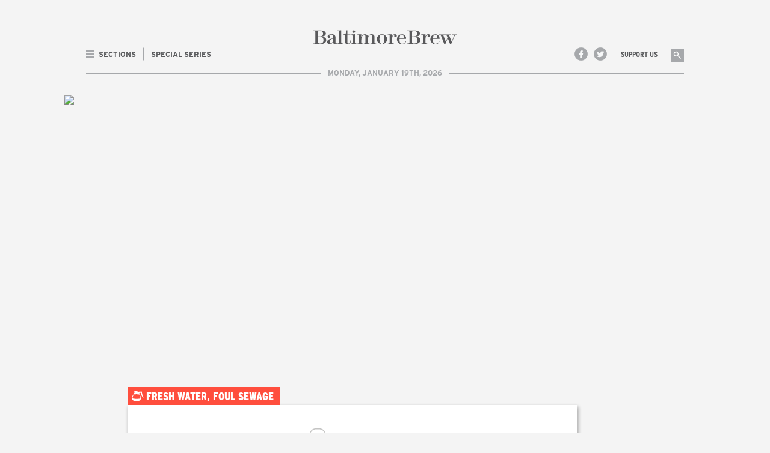

--- FILE ---
content_type: text/html; charset=utf-8
request_url: https://baltimorebrew.com/2023/03/20/back-rivers-sewage-sludge-problems-were-well-known-for-more-than-a-year/
body_size: 38996
content:
<!doctype html>
<html lang="en-us" data-reactid=".s8opr9rd34" data-react-checksum="-565685031"><head data-reactid=".s8opr9rd34.0"><title data-react-helmet="true" data-reactid=".s8opr9rd34.0.1:$Back River’s sewage sludge problems were well known for years | Baltimore Brew">Back River’s sewage sludge problems were well known for years | Baltimore Brew</title><meta data-react-helmet="true" name="description" content="Baltimore Brew is a daily online journal featuring independent reporting and informed commentary about greater Baltimore." data-reactid=".s8opr9rd34.0.2:$0"/><meta data-react-helmet="true" charset="utf-8" data-reactid=".s8opr9rd34.0.2:$1"/><meta data-react-helmet="true" property="og:site_name" content="Baltimore Brew" data-reactid=".s8opr9rd34.0.2:$2"/><meta data-react-helmet="true" property="og:locale" content="en_US" data-reactid=".s8opr9rd34.0.2:$3"/><meta data-react-helmet="true" property="og:card" content="summary" data-reactid=".s8opr9rd34.0.2:$4"/><meta data-react-helmet="true" property="og:site" content="@baltimorebrew" data-reactid=".s8opr9rd34.0.2:$5"/><meta data-react-helmet="true" property="og:creator" content="@baltimorebrew" data-reactid=".s8opr9rd34.0.2:$6"/><meta data-react-helmet="true" property="og:type" content="article" data-reactid=".s8opr9rd34.0.2:$7"/><meta data-react-helmet="true" property="og:image" content="https://content.baltimorebrew.com//content/uploads/2023/03/synagro-back-river-1280x720.jpg" data-reactid=".s8opr9rd34.0.2:$8"/><meta data-react-helmet="true" property="og:title" content="Back River’s sewage sludge problems were well known for years | Baltimore Brew" data-reactid=".s8opr9rd34.0.2:$9"/><meta data-react-helmet="true" property="og:description" content="PART 2: Baltimore drew national mockery in 1989 with its “poo poo choo choo,” a trainload of sewage sludge that raised a stink in a series of southern states. “Biosolids management” problems are cropping up again." data-reactid=".s8opr9rd34.0.2:$10"/><meta data-react-helmet="true" property="og:image:width" content="1280" data-reactid=".s8opr9rd34.0.2:$11"/><meta data-react-helmet="true" property="og:image:height" content="720" data-reactid=".s8opr9rd34.0.2:$12"/><link rel="shortcut icon" href="/favicon.ico" data-reactid=".s8opr9rd34.0.5"/><meta name="viewport" content="width=device-width, initial-scale=1" data-reactid=".s8opr9rd34.0.6"/><link rel="alternate" type="application/rss+xml" title="RSS" href="https://content.baltimorebrew.com/rss" data-reactid=".s8opr9rd34.0.7"/><link href="//fastly-cloud.typenetwork.com/projects/5070/fontface.css?639cedaa" rel="stylesheet" type="text/css" data-reactid=".s8opr9rd34.0.8"/><link href="/fonts/interstate/font-faces.css" rel="stylesheet" type="text/css" data-reactid=".s8opr9rd34.0.9"/><link href="/dist/main-384538f45766d12f3987.css" media="screen, projection" rel="stylesheet" type="text/css" charset="UTF-8" data-reactid=".s8opr9rd34.0.a:$0"/></head><body data-reactid=".s8opr9rd34.1"><div id="content" data-reactid=".s8opr9rd34.1.0"><div class="App__AppWrapper-3nZf7" data-reactid=".x0ojvsmygw" data-react-checksum="422881166"><div class="App__Base-2_ytn" data-reactid=".x0ojvsmygw.0"><noscript data-reactid=".x0ojvsmygw.0.0"></noscript><section class="Masthead__Base-ZI_w_" data-reactid=".x0ojvsmygw.0.2"><header class="Masthead__Header-2QMvs" data-reactid=".x0ojvsmygw.0.2.0"><a class="Masthead__Masthead-31xfX" href="/" data-reactid=".x0ojvsmygw.0.2.0.0"><span class="Masthead__Logo-3QI_V" data-reactid=".x0ojvsmygw.0.2.0.0.0">Home | BaltimoreBrew.com</span></a><div class="Masthead__Nav-NebQS Navigation__Base-3eYMn" data-reactid=".x0ojvsmygw.0.2.0.2"><div class="Navigation__NavLeft-Aqfm-" data-reactid=".x0ojvsmygw.0.2.0.2.0"><nav class="Navigation__Item-Eszcu ExpandingMenu__Nav-34v84" data-reactid=".x0ojvsmygw.0.2.0.2.0.0"><a class="ExpandingMenu__Toggle-3s-h5 ExpandingMenu__Toggle--withIcon-3_HOp" href="/section" data-reactid=".x0ojvsmygw.0.2.0.2.0.0.0"><i class="ExpandingMenu__ToggleIcon-3AR0z" data-reactid=".x0ojvsmygw.0.2.0.2.0.0.0.0"></i><span data-reactid=".x0ojvsmygw.0.2.0.2.0.0.0.1">Sections</span></a></nav><nav class="Navigation__Item-Eszcu Navigation__Item--withDivider-9o74n ExpandingMenu__Nav-34v84" data-reactid=".x0ojvsmygw.0.2.0.2.0.1"><a class="ExpandingMenu__Toggle-3s-h5" href="/special-series" data-reactid=".x0ojvsmygw.0.2.0.2.0.1.0"><span data-reactid=".x0ojvsmygw.0.2.0.2.0.1.0.1">Special Series</span></a></nav></div><div class="Navigation__NavRight-2Pzl2" data-reactid=".x0ojvsmygw.0.2.0.2.1"><nav class="Navigation__SocialNav-3GT-D" data-reactid=".x0ojvsmygw.0.2.0.2.1.0"><ul data-reactid=".x0ojvsmygw.0.2.0.2.1.0.0"><li class="Navigation__SocialLinks-6QWFd Navigation__SocialLinks--facebook-2wSPJ" data-reactid=".x0ojvsmygw.0.2.0.2.1.0.0.0"><a href="https://www.facebook.com/baltimorebrew" data-reactid=".x0ojvsmygw.0.2.0.2.1.0.0.0.0">Facebook</a></li><li class="Navigation__SocialLinks-6QWFd Navigation__SocialLinks--twitter-1nsIN" data-reactid=".x0ojvsmygw.0.2.0.2.1.0.0.1"><a href="http://twitter.com/baltimorebrew" data-reactid=".x0ojvsmygw.0.2.0.2.1.0.0.1.0">Twitter</a></li></ul></nav><nav class="Navigation__Item-Eszcu ExpandingMenu__Nav-34v84" data-reactid=".x0ojvsmygw.0.2.0.2.1.1"><a class="ExpandingMenu__Toggle-3s-h5 ExpandingMenu__Toggle--narrow-2vpGi" href="section" data-reactid=".x0ojvsmygw.0.2.0.2.1.1.0"><span data-reactid=".x0ojvsmygw.0.2.0.2.1.1.0.1">Support Us</span></a></nav><nav class="Navigation__Item-Eszcu Navigation__SearchNav-2DlOr SearchMenu__Nav-4r2et" data-reactid=".x0ojvsmygw.0.2.0.2.1.2"><a class="SearchMenu__Toggle-77skP" href="#" data-reactid=".x0ojvsmygw.0.2.0.2.1.2.0"><i class="SearchMenu__ToggleIcon-2pWuH" data-reactid=".x0ojvsmygw.0.2.0.2.1.2.0.0"></i><span data-reactid=".x0ojvsmygw.0.2.0.2.1.2.0.1">Search</span></a></nav></div></div><div class="Masthead__TimeStamp-1T1aV" data-reactid=".x0ojvsmygw.0.2.0.3"><time data-reactid=".x0ojvsmygw.0.2.0.3.0">Monday, January 19th, 2026</time></div></header></section><div class="App__Content-2NE3W" data-reactid=".x0ojvsmygw.0.3"><main class="Article__Base-3JtZe" data-reactid=".x0ojvsmygw.0.3.0"><noscript data-reactid=".x0ojvsmygw.0.3.0.0"></noscript><article class="Article__Article-1OLEn Article__Article--withImage-3yLTG Article__Article-1OLEn" data-reactid=".x0ojvsmygw.0.3.0.1"><figure class="Article__Figure--featured-1qtMn Article__Figure-2hyPs" data-reactid=".x0ojvsmygw.0.3.0.1.0"><img class="Article__FigureImage-23tz5" src="//content.baltimorebrew.com//content/uploads/2023/03/synagro-back-river-1280x720.jpg" data-reactid=".x0ojvsmygw.0.3.0.1.0.0"/></figure><header class="Article__ArticleHeader-16FoS" data-reactid=".x0ojvsmygw.0.3.0.1.1"><header class="HeaderTab__Base-2pCdX Article__HeaderTab-1EKE6" data-reactid=".x0ojvsmygw.0.3.0.1.1.0"><a class="" href="/special-series/fresh-water-foul-sewage" data-reactid=".x0ojvsmygw.0.3.0.1.1.0.1"><span data-reactid=".x0ojvsmygw.0.3.0.1.1.0.1.0"> </span><h1 class="HeaderTab__H1--withIcon-3f-22 HeaderTab__H1-2EFjC" data-reactid=".x0ojvsmygw.0.3.0.1.1.0.1.1"><i class="HeaderTab__Icon--pot-qNKLF HeaderTab__Icon-2ULDh" data-reactid=".x0ojvsmygw.0.3.0.1.1.0.1.1.0"></i><span data-reactid=".x0ojvsmygw.0.3.0.1.1.0.1.1.1">Fresh Water, Foul Sewage</span></h1></a></header><div class="MetaBar__Base-jftOY" data-reactid=".x0ojvsmygw.0.3.0.1.1.1"><span class="MetaBar__Item-dq2kT" data-reactid=".x0ojvsmygw.0.3.0.1.1.1.4"><span data-reactid=".x0ojvsmygw.0.3.0.1.1.1.4.0">by </span><a class="MetaBar__ItemLink-G5STT" href="/contributors/fern-shen" data-reactid=".x0ojvsmygw.0.3.0.1.1.1.4.1">Fern Shen</a></span><span class="MetaBar__Item-dq2kT" data-reactid=".x0ojvsmygw.0.3.0.1.1.1.5">4:19 pm</span><span class="MetaBar__Item-dq2kT" data-reactid=".x0ojvsmygw.0.3.0.1.1.1.6">Mar 20, 2023</span><a href="#comments" class="CommentCount__Base-1XHWZ MetaBar__Item--asLink-1xEDx MetaBar__Item-dq2kT" data-reactid=".x0ojvsmygw.0.3.0.1.1.1.7"><i class="CommentCount__Icon-1_WA6 CommentCount__Icon--grey-1ATPr CommentCount__Icon-1_WA6 disqus-comment-count" data-disqus-identifier="baltimore-brew-194781" data-reactid=".x0ojvsmygw.0.3.0.1.1.1.7.0">0</i></a></div><h1 class="Article__Title-3sa2G" data-reactid=".x0ojvsmygw.0.3.0.1.1.2">Back River’s sewage sludge problems were well known for years</h1><p class="Article__IntroText-3xagw" data-reactid=".x0ojvsmygw.0.3.0.1.1.3">PART 2: Baltimore drew national mockery in 1989 with its “poo poo choo choo,” a trainload of sewage sludge that raised a stink in a series of southern states. “Biosolids management” problems are cropping up again.</p><p class="Article__ImageCaption-3EIOI" data-reactid=".x0ojvsmygw.0.3.0.1.1.4"><span data-reactid=".x0ojvsmygw.0.3.0.1.1.4.0">Above: </span><span data-reactid=".x0ojvsmygw.0.3.0.1.1.4.1">The sludge-drying facility at Back River is in the hands of a private operator. (Synagro Technologies)</span></p></header><div class="Article__ContentWrapper-mBMu0" data-reactid=".x0ojvsmygw.0.3.0.1.2"><ul class="ShareTools__Base-1Ucz1 ShareTools__Base--vertical-3g4ZY ShareTools__Base-1Ucz1 Article__ShareTools-3CbYC" data-reactid=".x0ojvsmygw.0.3.0.1.2.0"><li class="ShareTools__Item-frAji" data-reactid=".x0ojvsmygw.0.3.0.1.2.0.0"><a class="ShareTools__Link--facebook-3-EWY ShareTools__Link-3CzEl" href="https://www.facebook.com/sharer/sharer.php?u=https%3A%2F%2Fbaltimorebrew.com%2F2023%2F03%2F20%2Fback-rivers-sewage-sludge-problems-were-well-known-for-more-than-a-year%2F" data-reactid=".x0ojvsmygw.0.3.0.1.2.0.0.0">Share on Facebook</a></li><li class="ShareTools__Item-frAji" data-reactid=".x0ojvsmygw.0.3.0.1.2.0.1"><a class="ShareTools__Link--twitter-1PDD3 ShareTools__Link-3CzEl" href="https://twitter.com/home?status=Back%20River%E2%80%99s%20sewage%20sludge%20problems%20were%20well%20known%20for%20years%20%E2%80%94%20on%20%40BaltimoreBrew%20https%3A%2F%2Fbaltimorebrew.com%2F2023%2F03%2F20%2Fback-rivers-sewage-sludge-problems-were-well-known-for-more-than-a-year%2F" data-reactid=".x0ojvsmygw.0.3.0.1.2.0.1.0">Share on Twitter</a></li><li class="ShareTools__Item-frAji" data-reactid=".x0ojvsmygw.0.3.0.1.2.0.2"><a class="ShareTools__Link--email-3uPXO ShareTools__Link-3CzEl" href="mailto:?&amp;subject=Back%20River%E2%80%99s%20sewage%20sludge%20problems%20were%20well%20known%20for%20years&amp;body=Check%20out%20this%20article%20at%20BaltimoreBrew.com%3A%20https%3A%2F%2Fbaltimorebrew.com%2F2023%2F03%2F20%2Fback-rivers-sewage-sludge-problems-were-well-known-for-more-than-a-year%2F" data-reactid=".x0ojvsmygw.0.3.0.1.2.0.2.0">Email this article</a></li><li class="ShareTools__Item-frAji" data-reactid=".x0ojvsmygw.0.3.0.1.2.0.3"><a class="ShareTools__Link--print-1slKo ShareTools__Link-3CzEl" href="#" data-reactid=".x0ojvsmygw.0.3.0.1.2.0.3.0">Print this article</a></li></ul><div class="Article__ContentRegion-AFXe5 CMSContent" data-reactid=".x0ojvsmygw.0.3.0.1.2.1"><div class="Article__Content-2eUBc CMSContent CMSContent--withEndcap" data-reactid=".x0ojvsmygw.0.3.0.1.2.1.0"><p>The explosion that blew out a wall at the Synagro Pelletech Facility at Baltimore’s Back River sewage treatment plant may have come as a surprise to the general public.</p>
<p>But state inspectors and environmental experts have been warning the city that backed-up sludge poses a threat not only to the environment but to worker safety.</p>
<p>They are now urging city and state officials to act quickly to address the sludge management issues they say are likely the root cause of the explosion and pose a similar danger at Baltimore’s other sewage facility, the Patapsco Waste Water Treatment Plant.</p>
<p>“We have raised concerns repeatedly over the solids processing at both facilities. Also the need for adequately trained staff to operate and maintain the plants,” said Angela Haren, senior attorney with the Chesapeake Legal Alliance.</p>
<p>“There were several MDE inspection reports – back in 2022 – raising the concerns about potential fire and explosion hazards at the Patapsco plant,” said Haren, whose group joined forces with Blue Water Baltimore to sue the city and state over pollution at the facilities.</p>
<p>As Chesapeake Bay Foundation Senior Scientist Doug Myers sees it, the stakes are high given that Back Water is Maryland’s largest sewage treatment facility.</p>
<p>“The entire Bay cleanup is dependent on wastewater treatment in Baltimore being done properly,” he said, noting that the most recent inspection report in January showed only four of the 11 primary settling tanks at Back River were functioning.</p>
<p>“Something major needs to happen. All the stops need to be pulled out at City Hall,” he said.</p>
<p>”It’s a major human health issue and environmental issue. It’s inexcusable it’s been allowed to reach this point.”</p>
<h2>Specter of Palestine, Ohio?</h2>
<p>The union representing DPW employees has also expressed concern in the wake of the explosion, calling for safer infrastructure and better procedures to prevent harm in the event of a chemical accident.</p>
<p>“Honestly, we are concerned for employees at Back River and the surrounding Dundalk community,” City Union of Baltimore President Antoinette Ryan Johnson said in a prepared statement.</p>
<p>“We trust our colleagues with Maryland Environmental Service who tell us that the 12,000 gallons of thermal oil in the facility does not warrant a hazmat response and the amount burned off should not be dangerous,” Johnson said.</p>
<p>“But it is impossible to not think about the residents of East Palestine, Ohio, and worry about unknown effects of chemical burn off,” she continued.</p>
<h2>“Poo Poo” Train</h2>
<p>State reports, lawsuits and news coverage chronicle Baltimore’s struggles – going back decades – to dispose of Back River’s solid byproducts.</p>
<p>In 1989, a trainload of open sewage sludge from Baltimore – dubbed “the <a href="https://www.washingtonpost.com/archive/local/1989/11/21/sludge-train-oozes-backto-baltimores-chagrin/d398d49e-7072-4d93-9b81-33884a5fd2cd/" target="_blank">poo poo choo choo</a>” – was turned back from Louisiana, Mississippi and other states whose residents did not want it dumped there.</p>
<p>The sludge train ended up chugging back to the city, and the national embarrassment propelled Baltimore to turn to a private company to <a href="https://www.synagro.com/locations/baltimore-back-river-pelletech-facility/" target="_blank">help solve the problem</a>.</p>
<blockquote><p>In 1989, a trainload of open sewage sludge from Baltimore – dubbed “the poo poo choo choo” – raised a stink.</p></blockquote>
<p>The pelletizing facility run by Synagro, now <a href="https://www.synagro.com/2020/12/22/eqt-infrastructure-closes-sale-of-synagro-to-goldman-sachs-west-street-infrastructure-partners-iii/" target="_blank">owned by a Goldman Sachs</a> investment fund, began operating in Baltimore in 1994.</p>
<p>Fast-forward to 2021: Synagro’s system of heating and drying the solids relies on water from the treatment plant to be available for fire suppression.</p>
<p>However, this “flushing water” had become too contaminated to be used, resulting in fewer and fewer solids being processed.</p>
<p>At the same time, another key part of the operation, the dewatering centrifuges, were completely inoperable for several months due to management and equipment problems.</p>
<p>“Not having any dewatering capacity at a facility the size of Back River WWTP was a major failure,” a report last June by Maryland Environmental Service (MES) observed.</p>
<div id="attachment_194773" style="width: 1035px" class="wp-caption aligncenter"><a href="https://content.baltimorebrew.com/content/uploads/2023/03/Back-River-biosolids-management-process-From-June-2022-MES-report.jpg" rel="attachment wp-att-194773"><img class="wp-image-194773 size-full" src="https://content.baltimorebrew.com/content/uploads/2023/03/Back-River-biosolids-management-process-From-June-2022-MES-report.jpg" alt="Back River biosolids management process. (Source: June 2022 MES report)" width="1025" height="622" /></a><p class="wp-caption-text">The Back River biosolids management process. In addition to being pelletizing by Synagro, some sludge is sent to centrifuges, then transported to Veolia’s composting plant near Curtis Bay. (June 2022 MES report)</p></div>
<p>The MES report <strong>(see excerpts below)</strong> provides a glimpse of the challenges – some technical, some attitudinal – faced by the agency tasked with temporarily managing Back River.</p>
<p>One of these involved Baltimore Public Works Director Jason Mitchell, seen as slow-walking efforts to bring in potable city water for the pelletizer.</p>
<p>According to the report:</p>
<p><em>“As this discussion intensified, the DPW Director defended the city’s position on moving forward with the water lines saying, “it has only been 7 days” since the order was issued.<br />
</em></p>
<p><em>“The MDE representative at the meeting reminded DPW that it had actually been seven months of non-compliance.”</em></p>
<h2>Wake-up Call</h2>
<p>Last week’s explosion leads advocates like CBF’s Myers to question whether any progress has been made dealing with biosolids problems at the plants.</p>
<p>“What is really going on at these facilities?” asked Myers.</p>
<p>A regional authority to manage water and wastewater – to be discussed by a <a href="https://www.baltimorebrew.com/2023/01/31/new-governance-rules-proposed-in-wake-of-baltimore-water-and-wastewater-system-failures/" target="_blank">task force</a> being established by Baltimore Mayor Brandon Scott and Baltimore County Executive Johnny Olszewski – may bring greater transparency “some day,” Myers says.</p>
<p>Legislation introduced in Annapolis would create a 13-member regional water governance panel whose recommendations are not expected until sometime in 2024.</p>
<p>For now, Myers said, the public can only hope officials are treating the situation with urgency.</p>
<p>“It’s one thing to identify the problem. But what they really need to do is redouble the personnel they have on hand, have somebody to be on call at all times. Humans need to be involved, and the tanks need to be skimmed on a daily basis.”</p>
<p>“It’s incumbent on the city to get this done right,” Myers added. “A fire and an explosion should be a wake-up call.”<br />
_________</p>
<p><strong>Some excerpts from the June 2022 MES report on problems at the Synagro facility:</strong></p>
<p><em>The pelletizer has been intermittently going down due to lack of water. During low flow periods, the level in vault 11 drops so low that they cannot pull water from it.</em></p>
<p><em>We discussed Synagro’ s pelletizer operation. Mike stated that he is waiting on a quote from United Rentals to tie into a 12″ city water line near Synagro’s operation. This will provide an above-grade water line to Synagro and therefore there will no longer be any excuse for not drying.</em></p>
<blockquote><p>“The fact that the same issues keep being rehashed in the weekly meetings speaks volumes.”</p></blockquote>
<p><em>The City Engineer reported that the headworks line had been tapped and brought across Eastern Avenue, and there was another 2,000 feet of pipe to be placed inside the plant fence. When asked about the Synagro line, MES was told DPW would get something started soon.</em></p>
<p><em>The fact that the same ideas and issues keep being rehashed – week after week – in the weekly meetings speaks volumes. </em><em>This was best expressed by the MDE representative at the May 16, 2022, meeting when the sense of urgency by DPW was questioned during the discussions on the water line for the Synagro facility.</em></p>
<p><em>The silence in response was a testament to the lack of responsiveness to this issue and to the MDE Directive in general.</em></p>
<p style="text-align: left;"><em>Received a call from Matt Tabisz of Synagro, RE: they stand ready to do work for us (i.e.,</em> <em>digester cleaning). Mr. Tabisz told me that the dryer has been down for an entire year, and not the</em> <em>three-four months that we were told by the City.</em></p>
<p><em>We discussed:</em></p>
<p><em>• The problem of receiving no interest by contractors in cleaning PST-6. In the process of this discussion, I learned that previous PSTs cleaned by Synagro and Ullman Schutte involved taking the clarifier contents to the City’s Quarantine Road Landfill (hence the reason they had less problems removing PST material).  However<strong>, </strong>the Quarantine Road Landfill is not permitted by MDE to receive sludge.</em></p>
<p><em>• I am to contact the City’s Landfill Manager to rectify this and get the proper permits and approvals (we will do this on the City’s behalf). I have already talked with Ed Dexter at MDE and he is aware that this is coming his way for a quick turnaround.</em></p>
<p><strong>PART 1:</strong> <strong><a href="https://www.baltimorebrew.com/2023/03/20/advocates-call-sludge-clogged-back-river-sewage-plant-a-ticking-time-bomb/" target="_blank">Advocates call sludge-clogged Back River sewage plant “a ticking time bomb”</a></strong> (3/20/23)</p>
</div></div><div class="Article__MostPopularWrapper-3lEcZ" data-reactid=".x0ojvsmygw.0.3.0.1.2.2"><section class="Article__MostPopular-36L9X" data-reactid=".x0ojvsmygw.0.3.0.1.2.2.0"><header class="HeaderTab__Base-2pCdX" data-reactid=".x0ojvsmygw.0.3.0.1.2.2.0.0"><h1 class="HeaderTab__H1--withIcon-3f-22 HeaderTab__H1-2EFjC" data-reactid=".x0ojvsmygw.0.3.0.1.2.2.0.0.2"><i class="HeaderTab__Icon--star-1_426 HeaderTab__Icon-2ULDh" data-reactid=".x0ojvsmygw.0.3.0.1.2.2.0.0.2.0"></i><span data-reactid=".x0ojvsmygw.0.3.0.1.2.2.0.0.2.1">Most Popular</span></h1></header><div class="MostPopular__Articles-1Ihsz" data-reactid=".x0ojvsmygw.0.3.0.1.2.2.0.1"><article class="MostPopular__Article-2rG_E" data-reactid=".x0ojvsmygw.0.3.0.1.2.2.0.1.$225421"><a class="MostPopular__Link-TiMiy" href="/2026/01/13/despite-sisson-streets-popularity-dpw-clearly-angling-to-close-it/" data-reactid=".x0ojvsmygw.0.3.0.1.2.2.0.1.$225421.0"><div class="MostPopular__Content-3hBvB" data-reactid=".x0ojvsmygw.0.3.0.1.2.2.0.1.$225421.0.0"><header class="MostPopular__Header-3iKD3" data-reactid=".x0ojvsmygw.0.3.0.1.2.2.0.1.$225421.0.0.0"><h1 class="MostPopular__Title-1Njgc" data-reactid=".x0ojvsmygw.0.3.0.1.2.2.0.1.$225421.0.0.0.0">Despite Sisson Street’s popularity, DPW is angling to close it</h1></header></div></a></article><article class="MostPopular__Article-2rG_E" data-reactid=".x0ojvsmygw.0.3.0.1.2.2.0.1.$225612"><a class="MostPopular__Link-TiMiy" href="/2026/01/16/appeals-court-wont-redo-hearings-in-marilyn-mosby-fraud-and-perjury-cases/" data-reactid=".x0ojvsmygw.0.3.0.1.2.2.0.1.$225612.0"><div class="MostPopular__Content-3hBvB" data-reactid=".x0ojvsmygw.0.3.0.1.2.2.0.1.$225612.0.0"><header class="MostPopular__Header-3iKD3" data-reactid=".x0ojvsmygw.0.3.0.1.2.2.0.1.$225612.0.0.0"><h1 class="MostPopular__Title-1Njgc" data-reactid=".x0ojvsmygw.0.3.0.1.2.2.0.1.$225612.0.0.0.0">Appeals court won’t redo hearings in Marilyn Mosby fraud and perjury cases</h1></header></div></a></article><article class="MostPopular__Article-2rG_E" data-reactid=".x0ojvsmygw.0.3.0.1.2.2.0.1.$225476"><a class="MostPopular__Link-TiMiy" href="/2026/01/15/another-16-year-delay-to-end-sewage-overflows-in-baltimore-advocacy-group-says-enough-is-enough/" data-reactid=".x0ojvsmygw.0.3.0.1.2.2.0.1.$225476.0"><div class="MostPopular__Content-3hBvB" data-reactid=".x0ojvsmygw.0.3.0.1.2.2.0.1.$225476.0.0"><header class="MostPopular__Header-3iKD3" data-reactid=".x0ojvsmygw.0.3.0.1.2.2.0.1.$225476.0.0.0"><h1 class="MostPopular__Title-1Njgc" data-reactid=".x0ojvsmygw.0.3.0.1.2.2.0.1.$225476.0.0.0.0">Another 16-year delay to end sewage overflows in Baltimore? Advocacy group says enough is enough</h1></header></div></a></article><article class="MostPopular__Article-2rG_E" data-reactid=".x0ojvsmygw.0.3.0.1.2.2.0.1.$225147"><a class="MostPopular__Link-TiMiy" href="/2026/01/19/church-under-fire-for-replacing-weekly-hot-meal-for-the-needy-with-a-community-fridge/" data-reactid=".x0ojvsmygw.0.3.0.1.2.2.0.1.$225147.0"><div class="MostPopular__Content-3hBvB" data-reactid=".x0ojvsmygw.0.3.0.1.2.2.0.1.$225147.0.0"><header class="MostPopular__Header-3iKD3" data-reactid=".x0ojvsmygw.0.3.0.1.2.2.0.1.$225147.0.0.0"><h1 class="MostPopular__Title-1Njgc" data-reactid=".x0ojvsmygw.0.3.0.1.2.2.0.1.$225147.0.0.0.0">Church under fire for replacing weekly hot meal for the needy with a community fridge</h1></header></div></a></article><article class="MostPopular__Article-2rG_E" data-reactid=".x0ojvsmygw.0.3.0.1.2.2.0.1.$225566"><a class="MostPopular__Link-TiMiy" href="/2026/01/16/citing-affordability-dpw-defends-moving-sewage-consent-decree-deadline-to-2046/" data-reactid=".x0ojvsmygw.0.3.0.1.2.2.0.1.$225566.0"><div class="MostPopular__Content-3hBvB" data-reactid=".x0ojvsmygw.0.3.0.1.2.2.0.1.$225566.0.0"><header class="MostPopular__Header-3iKD3" data-reactid=".x0ojvsmygw.0.3.0.1.2.2.0.1.$225566.0.0.0"><h1 class="MostPopular__Title-1Njgc" data-reactid=".x0ojvsmygw.0.3.0.1.2.2.0.1.$225566.0.0.0.0">Citing “affordability,” DPW defends moving sewage consent decree deadline to 2046</h1></header></div></a></article></div></section></div></div><footer class="Article__Footer-2gzPm" data-reactid=".x0ojvsmygw.0.3.0.1.3"><div class="Article__CommentsSocial-S55fM" data-reactid=".x0ojvsmygw.0.3.0.1.3.0"><a href="#comments" class="Article__CommentsAnchor-gPnGq" data-reactid=".x0ojvsmygw.0.3.0.1.3.0.0"><span class="Article__CommentsTab-1MCC2" data-reactid=".x0ojvsmygw.0.3.0.1.3.0.0.0">View Comments</span><i class="CommentCount__Icon-1_WA6 CommentCount__Icon--red-uZxnL CommentCount__Icon-1_WA6 Article__CommentsCount-1a1z5 disqus-comment-count" data-disqus-identifier="baltimore-brew-194781" data-reactid=".x0ojvsmygw.0.3.0.1.3.0.0.1">0</i></a><ul class="ShareTools__Base-1Ucz1 ShareTools__Base--horizontal-2po7S ShareTools__Base-1Ucz1 Article__FooterShareTools-2-sJ-" data-reactid=".x0ojvsmygw.0.3.0.1.3.0.1"><li class="ShareTools__Item-frAji" data-reactid=".x0ojvsmygw.0.3.0.1.3.0.1.0"><a class="ShareTools__Link--facebook-3-EWY ShareTools__Link-3CzEl" href="https://www.facebook.com/sharer/sharer.php?u=https%3A%2F%2Fbaltimorebrew.com%2F2023%2F03%2F20%2Fback-rivers-sewage-sludge-problems-were-well-known-for-more-than-a-year%2F" data-reactid=".x0ojvsmygw.0.3.0.1.3.0.1.0.0">Share on Facebook</a></li><li class="ShareTools__Item-frAji" data-reactid=".x0ojvsmygw.0.3.0.1.3.0.1.1"><a class="ShareTools__Link--twitter-1PDD3 ShareTools__Link-3CzEl" href="https://twitter.com/home?status=Back%20River%E2%80%99s%20sewage%20sludge%20problems%20were%20well%20known%20for%20years%20%E2%80%94%20on%20%40BaltimoreBrew%20https%3A%2F%2Fbaltimorebrew.com%2F2023%2F03%2F20%2Fback-rivers-sewage-sludge-problems-were-well-known-for-more-than-a-year%2F" data-reactid=".x0ojvsmygw.0.3.0.1.3.0.1.1.0">Share on Twitter</a></li><li class="ShareTools__Item-frAji" data-reactid=".x0ojvsmygw.0.3.0.1.3.0.1.2"><a class="ShareTools__Link--email-3uPXO ShareTools__Link-3CzEl" href="mailto:?&amp;subject=Back%20River%E2%80%99s%20sewage%20sludge%20problems%20were%20well%20known%20for%20years&amp;body=Check%20out%20this%20article%20at%20BaltimoreBrew.com%3A%20https%3A%2F%2Fbaltimorebrew.com%2F2023%2F03%2F20%2Fback-rivers-sewage-sludge-problems-were-well-known-for-more-than-a-year%2F" data-reactid=".x0ojvsmygw.0.3.0.1.3.0.1.2.0">Email this article</a></li><li class="ShareTools__Item-frAji" data-reactid=".x0ojvsmygw.0.3.0.1.3.0.1.3"><a class="ShareTools__Link--print-1slKo ShareTools__Link-3CzEl" href="#" data-reactid=".x0ojvsmygw.0.3.0.1.3.0.1.3.0">Print this article</a></li></ul></div><div class="MoreArticles__Base-22AGO Article__MoreArticles-3j9bB" data-reactid=".x0ojvsmygw.0.3.0.1.3.3"><h1 class="MoreArticles__Header-3XMdF" data-reactid=".x0ojvsmygw.0.3.0.1.3.3.0">More in this Series</h1><div class="MoreArticles__ArticleRoll-2DGet" data-reactid=".x0ojvsmygw.0.3.0.1.3.3.1"><article class="MoreArticles__Article-EUeIm" data-reactid=".x0ojvsmygw.0.3.0.1.3.3.1.$225566"><div class="MetaBar__Base-jftOY" data-reactid=".x0ojvsmygw.0.3.0.1.3.3.1.$225566.0"><span class="MetaBar__Item-dq2kT" data-reactid=".x0ojvsmygw.0.3.0.1.3.3.1.$225566.0.2"><a class="MetaBar__Link-coIOR" href="/section/health" data-reactid=".x0ojvsmygw.0.3.0.1.3.3.1.$225566.0.2.0">Environment</a></span><span class="MetaBar__Item-dq2kT" data-reactid=".x0ojvsmygw.0.3.0.1.3.3.1.$225566.0.6">Jan 16, 2026</span></div><a class="MoreArticles__Link-ByouO" href="/2026/01/16/citing-affordability-dpw-defends-moving-sewage-consent-decree-deadline-to-2046/" data-reactid=".x0ojvsmygw.0.3.0.1.3.3.1.$225566.1"><header class="MoreArticles__ArticleHeader-5G698" data-reactid=".x0ojvsmygw.0.3.0.1.3.3.1.$225566.1.0"><h1 class="MoreArticles__Title-3d4Mc MoreArticles__Title--sans-20z87 MoreArticles__Title-3d4Mc" data-reactid=".x0ojvsmygw.0.3.0.1.3.3.1.$225566.1.0.0">Citing “affordability,” DPW defends moving sewage consent decree deadline to 2046</h1></header><div class="MoreArticles__Content-3c8a4" data-reactid=".x0ojvsmygw.0.3.0.1.3.3.1.$225566.1.1">Environmental advocates condemn moving the goalposts on overdue upgrades; Baltimore officials last night called their request for 16 more years an “adaptive management approach.”</div></a></article><article class="MoreArticles__Article-EUeIm" data-reactid=".x0ojvsmygw.0.3.0.1.3.3.1.$225476"><div class="MetaBar__Base-jftOY" data-reactid=".x0ojvsmygw.0.3.0.1.3.3.1.$225476.0"><span class="MetaBar__Item-dq2kT" data-reactid=".x0ojvsmygw.0.3.0.1.3.3.1.$225476.0.2"><a class="MetaBar__Link-coIOR" href="/section/health" data-reactid=".x0ojvsmygw.0.3.0.1.3.3.1.$225476.0.2.0">Environment</a></span><span class="MetaBar__Item-dq2kT" data-reactid=".x0ojvsmygw.0.3.0.1.3.3.1.$225476.0.6">Jan 15, 2026</span></div><a class="MoreArticles__Link-ByouO" href="/2026/01/15/another-16-year-delay-to-end-sewage-overflows-in-baltimore-advocacy-group-says-enough-is-enough/" data-reactid=".x0ojvsmygw.0.3.0.1.3.3.1.$225476.1"><header class="MoreArticles__ArticleHeader-5G698" data-reactid=".x0ojvsmygw.0.3.0.1.3.3.1.$225476.1.0"><h1 class="MoreArticles__Title-3d4Mc MoreArticles__Title--serif-3yuTB MoreArticles__Title-3d4Mc" data-reactid=".x0ojvsmygw.0.3.0.1.3.3.1.$225476.1.0.0">Another 16-year delay to end sewage overflows in Baltimore? Advocacy group says enough is enough</h1></header><div class="MoreArticles__Content-3c8a4" data-reactid=".x0ojvsmygw.0.3.0.1.3.3.1.$225476.1.1">The Scott administration says it needs until 2046 to make improvements first ordered in 2002. “Meet the consent decree, don’t just move the goalposts,” Blue Water Baltimore retorts.</div></a></article></div></div><div class="Article__AdSpace-3_2Na" data-reactid=".x0ojvsmygw.0.3.0.1.3.4"><div class="Ad__Base--8x1-3SSg1 Ad__Base-3oviM Article__Ad-5DDMT" data-reactid=".x0ojvsmygw.0.3.0.1.3.4.0"><a href="https://baltimorebrew.com/membership" class="Ad__AdLink-3u9Qe" target="_blank" data-reactid=".x0ojvsmygw.0.3.0.1.3.4.0.0"><img src="//content.baltimorebrew.com//content/uploads/2016/02/BaltimoreBrew_Support_728x90.png" alt="Support Baltimore Brew Today!" data-reactid=".x0ojvsmygw.0.3.0.1.3.4.0.0.0"/></a></div></div><section class="Article__Comments-b9ZCs" id="comments" data-reactid=".x0ojvsmygw.0.3.0.1.3.6"><a class="Article__CommentNotice-LeEFd" href="/page/comment-moderation-policy/" data-reactid=".x0ojvsmygw.0.3.0.1.3.6.0">Please read our moderation policy before leaving a comment.</a><div title="Back River’s sewage sludge problems were well known for years" data-reactid=".x0ojvsmygw.0.3.0.1.3.6.1"><div id="disqus_thread" data-reactid=".x0ojvsmygw.0.3.0.1.3.6.1.0"></div><noscript data-reactid=".x0ojvsmygw.0.3.0.1.3.6.1.1"><span data-reactid=".x0ojvsmygw.0.3.0.1.3.6.1.1.0"><span data-reactid=".x0ojvsmygw.0.3.0.1.3.6.1.1.0.0">Please enable JavaScript to view the</span><a href="http://disqus.com/?ref_noscript" data-reactid=".x0ojvsmygw.0.3.0.1.3.6.1.1.0.1">comments powered by Disqus.</a></span></noscript><a href="http://disqus.com" class="dsq-brlink" data-reactid=".x0ojvsmygw.0.3.0.1.3.6.1.2"><span data-reactid=".x0ojvsmygw.0.3.0.1.3.6.1.2.0">blog comments powered by</span><span class="logo-disqus" data-reactid=".x0ojvsmygw.0.3.0.1.3.6.1.2.1">Disqus</span></a></div></section></footer></article></main></div></div><footer class="SiteFooter__Base-11oJJ" data-reactid=".x0ojvsmygw.1"><nav class="SiteFooter__NavWrapper-QK45k" data-reactid=".x0ojvsmygw.1.0"><div class="SiteFooter__Column-12zAQ" data-reactid=".x0ojvsmygw.1.0.0"><ul class="SiteFooter__Nav-340vE" data-reactid=".x0ojvsmygw.1.0.0.0"><li class="SiteFooter__NavItem-1JLoE" data-reactid=".x0ojvsmygw.1.0.0.0.0"><a class="SiteFooter__Link-1Ri21" href="/" data-reactid=".x0ojvsmygw.1.0.0.0.0.0">Front Page</a></li><li class="SiteFooter__NavItem-1JLoE" data-reactid=".x0ojvsmygw.1.0.0.0.1"><a class="SiteFooter__Link-1Ri21" href="/special-series" data-reactid=".x0ojvsmygw.1.0.0.0.1.0">Special Series</a></li><li class="SiteFooter__NavItem-1JLoE" data-reactid=".x0ojvsmygw.1.0.0.0.2"><a class="SiteFooter__Link-1Ri21" href="/section/daily-drip" data-reactid=".x0ojvsmygw.1.0.0.0.2.0">The Drip</a></li></ul></div><div class="SiteFooter__Column-12zAQ" data-reactid=".x0ojvsmygw.1.0.1"><ul class="SiteFooter__Nav-340vE" data-reactid=".x0ojvsmygw.1.0.1.0"><li class="SiteFooter__NavItem-1JLoE" data-reactid=".x0ojvsmygw.1.0.1.0.$0"><a class="SiteFooter__Link-1Ri21" href="/section/accountability" data-reactid=".x0ojvsmygw.1.0.1.0.$0.0">Accountability</a></li><li class="SiteFooter__NavItem-1JLoE" data-reactid=".x0ojvsmygw.1.0.1.0.$1"><a class="SiteFooter__Link-1Ri21" href="/section/business-and-development" data-reactid=".x0ojvsmygw.1.0.1.0.$1.0">Business &amp; Development</a></li><li class="SiteFooter__NavItem-1JLoE" data-reactid=".x0ojvsmygw.1.0.1.0.$2"><a class="SiteFooter__Link-1Ri21" href="/section/commentary" data-reactid=".x0ojvsmygw.1.0.1.0.$2.0">Commentary</a></li><li class="SiteFooter__NavItem-1JLoE" data-reactid=".x0ojvsmygw.1.0.1.0.$3"><a class="SiteFooter__Link-1Ri21" href="/section/crime-and-justice" data-reactid=".x0ojvsmygw.1.0.1.0.$3.0">Crime &amp; Justice</a></li><li class="SiteFooter__NavItem-1JLoE" data-reactid=".x0ojvsmygw.1.0.1.0.$4"><a class="SiteFooter__Link-1Ri21" href="/section/culture-and-arts" data-reactid=".x0ojvsmygw.1.0.1.0.$4.0">Culture &amp; Arts</a></li><li class="SiteFooter__NavItem-1JLoE" data-reactid=".x0ojvsmygw.1.0.1.0.$5"><a class="SiteFooter__Link-1Ri21" href="/section/education" data-reactid=".x0ojvsmygw.1.0.1.0.$5.0">Education</a></li><li class="SiteFooter__NavItem-1JLoE" data-reactid=".x0ojvsmygw.1.0.1.0.$6"><a class="SiteFooter__Link-1Ri21" href="/section/health" data-reactid=".x0ojvsmygw.1.0.1.0.$6.0">Environment</a></li><li class="SiteFooter__NavItem-1JLoE" data-reactid=".x0ojvsmygw.1.0.1.0.$7"><a class="SiteFooter__Link-1Ri21" href="/section/media-technology" data-reactid=".x0ojvsmygw.1.0.1.0.$7.0">Media &amp; Technology</a></li><li class="SiteFooter__NavItem-1JLoE" data-reactid=".x0ojvsmygw.1.0.1.0.$8"><a class="SiteFooter__Link-1Ri21" href="/section/neighborhoods" data-reactid=".x0ojvsmygw.1.0.1.0.$8.0">Neighborhoods</a></li><li class="SiteFooter__NavItem-1JLoE" data-reactid=".x0ojvsmygw.1.0.1.0.$9"><a class="SiteFooter__Link-1Ri21" href="/section/politics" data-reactid=".x0ojvsmygw.1.0.1.0.$9.0">Politics</a></li><li class="SiteFooter__NavItem-1JLoE" data-reactid=".x0ojvsmygw.1.0.1.0.$10"><a class="SiteFooter__Link-1Ri21" href="/section/daily-drip" data-reactid=".x0ojvsmygw.1.0.1.0.$10.0">The Drip</a></li><li class="SiteFooter__NavItem-1JLoE" data-reactid=".x0ojvsmygw.1.0.1.0.$11"><a class="SiteFooter__Link-1Ri21" href="/section/transportation" data-reactid=".x0ojvsmygw.1.0.1.0.$11.0">Transportation</a></li></ul></div><div class="SiteFooter__Column-12zAQ" data-reactid=".x0ojvsmygw.1.0.2"><ul class="SiteFooter__Nav-340vE" data-reactid=".x0ojvsmygw.1.0.2.0"><li class="SiteFooter__NavItem-1JLoE" data-reactid=".x0ojvsmygw.1.0.2.0.0"><a class="SiteFooter__Link-1Ri21" href="/about" data-reactid=".x0ojvsmygw.1.0.2.0.0.0">About The Brew</a></li><li class="SiteFooter__NavItem-1JLoE" data-reactid=".x0ojvsmygw.1.0.2.0.1"><a class="SiteFooter__Link-1Ri21" href="/contributors" data-reactid=".x0ojvsmygw.1.0.2.0.1.0">Contributors</a></li><li class="SiteFooter__NavItem-1JLoE" data-reactid=".x0ojvsmygw.1.0.2.0.2"><a class="SiteFooter__Link-1Ri21" href="/contact" data-reactid=".x0ojvsmygw.1.0.2.0.2.0">Contact</a></li><li class="SiteFooter__NavItem-1JLoE" data-reactid=".x0ojvsmygw.1.0.2.0.3"><a class="SiteFooter__Link-1Ri21" href="/page/advertise" data-reactid=".x0ojvsmygw.1.0.2.0.3.0">Advertise</a></li><li class="SiteFooter__NavItem-1JLoE" data-reactid=".x0ojvsmygw.1.0.2.0.4"><a class="SiteFooter__Link-1Ri21" href="/page/legal" data-reactid=".x0ojvsmygw.1.0.2.0.4.0">Legal/Privacy</a></li><li class="SiteFooter__NavItem-1JLoE" data-reactid=".x0ojvsmygw.1.0.2.0.5"><a class="SiteFooter__Link-1Ri21" href="/membership" data-reactid=".x0ojvsmygw.1.0.2.0.5.0">Membership</a></li></ul></div><div class="SiteFooter__Column-12zAQ" data-reactid=".x0ojvsmygw.1.0.3"><fieldset class="SiteFooter__Newsletter-3nymV" data-reactid=".x0ojvsmygw.1.0.3.0"><legend class="SiteFooter__Legend-3lYaF SiteFooter__Link-1Ri21" data-reactid=".x0ojvsmygw.1.0.3.0.0">Get Our Newsletter:</legend><button class="SiteFooter__Button-2wqbj" data-reactid=".x0ojvsmygw.1.0.3.0.1">Subscribe</button></fieldset></div><div class="SiteFooter__Credits-1AbQ1" data-reactid=".x0ojvsmygw.1.0.4"><div class="SiteFooter__CreditsWrapper-3yMtS" data-reactid=".x0ojvsmygw.1.0.4.0"><a class="SiteFooter__CreditsLink-1od34" href="#credits" data-reactid=".x0ojvsmygw.1.0.4.0.0">Site Credits</a></div></div></nav></footer></div></div><script charset="UTF-8" data-reactid=".s8opr9rd34.1.1">window.__data={"router":{"routes":[{"path":"\u002F","component":function Connect(props, context) {
        _classCallCheck(this, Connect);

        _Component.call(this, props, context);
        this.version = version;
        this.store = props.store || context.store;

        _invariant2['default'](this.store, 'Could not find "store" in either the context or ' + ('props of "' + this.constructor.displayName + '". ') + 'Either wrap the root component in a <Provider>, ' + ('or explicitly pass "store" as a prop to "' + this.constructor.displayName + '".'));

        this.stateProps = computeStateProps(this.store, props);
        this.dispatchProps = computeDispatchProps(this.store, props);
        this.state = { storeState: null };
        this.updateState();
      },"indexRoute":{"component":function Connect(props, context) {
        _classCallCheck(this, Connect);

        _Component.call(this, props, context);
        this.version = version;
        this.store = props.store || context.store;

        _invariant2['default'](this.store, 'Could not find "store" in either the context or ' + ('props of "' + this.constructor.displayName + '". ') + 'Either wrap the root component in a <Provider>, ' + ('or explicitly pass "store" as a prop to "' + this.constructor.displayName + '".'));

        this.stateProps = computeStateProps(this.store, props);
        this.dispatchProps = computeDispatchProps(this.store, props);
        this.state = { storeState: null };
        this.updateState();
      }},"childRoutes":[{"path":"\u002Fpreview\u002F:postID","component":function ConnectData() {
				_classCallCheck(this, ConnectData);

				_Component.apply(this, arguments);
			}},{"path":"about","component":function Connect(props, context) {
        _classCallCheck(this, Connect);

        _Component.call(this, props, context);
        this.version = version;
        this.store = props.store || context.store;

        _invariant2['default'](this.store, 'Could not find "store" in either the context or ' + ('props of "' + this.constructor.displayName + '". ') + 'Either wrap the root component in a <Provider>, ' + ('or explicitly pass "store" as a prop to "' + this.constructor.displayName + '".'));

        this.stateProps = computeStateProps(this.store, props);
        this.dispatchProps = computeDispatchProps(this.store, props);
        this.state = { storeState: null };
        this.updateState();
      }},{"path":"\u002Fsection\u002F:section","component":function ConnectData() {
				_classCallCheck(this, ConnectData);

				_Component.apply(this, arguments);
			}},{"path":"\u002Fcontact","component":function About() {
		_classCallCheck(this, About);

		_Component.apply(this, arguments);

		this.state = {};
	}},{"path":"\u002Fcontributors","component":function Connect(props, context) {
        _classCallCheck(this, Connect);

        _Component.call(this, props, context);
        this.version = version;
        this.store = props.store || context.store;

        _invariant2['default'](this.store, 'Could not find "store" in either the context or ' + ('props of "' + this.constructor.displayName + '". ') + 'Either wrap the root component in a <Provider>, ' + ('or explicitly pass "store" as a prop to "' + this.constructor.displayName + '".'));

        this.stateProps = computeStateProps(this.store, props);
        this.dispatchProps = computeDispatchProps(this.store, props);
        this.state = { storeState: null };
        this.updateState();
      }},{"path":"\u002Fcontributors\u002F:contributor","component":function Connect(props, context) {
        _classCallCheck(this, Connect);

        _Component.call(this, props, context);
        this.version = version;
        this.store = props.store || context.store;

        _invariant2['default'](this.store, 'Could not find "store" in either the context or ' + ('props of "' + this.constructor.displayName + '". ') + 'Either wrap the root component in a <Provider>, ' + ('or explicitly pass "store" as a prop to "' + this.constructor.displayName + '".'));

        this.stateProps = computeStateProps(this.store, props);
        this.dispatchProps = computeDispatchProps(this.store, props);
        this.state = { storeState: null };
        this.updateState();
      }},{"path":"\u002Fsearch\u002F:query","component":function ConnectData() {
				_classCallCheck(this, ConnectData);

				_Component.apply(this, arguments);
			}},{"path":"\u002Fmore-news","component":function ConnectData() {
				_classCallCheck(this, ConnectData);

				_Component.apply(this, arguments);
			}},{"path":"\u002F:year\u002F:month\u002F:day\u002F:name","component":function ConnectData() {
				_classCallCheck(this, ConnectData);

				_Component.apply(this, arguments);
			}},{"path":"\u002Fspecial-series","component":function ConnectData() {
				_classCallCheck(this, ConnectData);

				_Component.apply(this, arguments);
			}},{"path":"\u002Fspecial-series\u002F:name","component":function ConnectData() {
				_classCallCheck(this, ConnectData);

				_Component.apply(this, arguments);
			}},{"path":"\u002Fmembership","component":function Connect(props, context) {
        _classCallCheck(this, Connect);

        _Component.call(this, props, context);
        this.version = version;
        this.store = props.store || context.store;

        _invariant2['default'](this.store, 'Could not find "store" in either the context or ' + ('props of "' + this.constructor.displayName + '". ') + 'Either wrap the root component in a <Provider>, ' + ('or explicitly pass "store" as a prop to "' + this.constructor.displayName + '".'));

        this.stateProps = computeStateProps(this.store, props);
        this.dispatchProps = computeDispatchProps(this.store, props);
        this.state = { storeState: null };
        this.updateState();
      }},{"path":"\u002Fpage\u002F:page","component":function ConnectData() {
				_classCallCheck(this, ConnectData);

				_Component.apply(this, arguments);
			}},{"path":"\u002Flogin","component":function Login() {
		var _this = this;

		_classCallCheck(this, Login);

		_Component.apply(this, arguments);

		this.state = {
			errorMessage: null,
			validatingLogin: false,
			username: '',
			password: ''
		};

		this.handleLogin = function () {
			_this.setState({ validatingLogin: true });

			var fullPath = _srcSettings2['default'].protocol + ':' + _srcSettings2['default'].cdn + 'wp-json/jwt-auth/v1/token';
			_jquery2['default'].post(fullPath, {
				username: _this.state.username,
				password: _this.state.password
			}).done(function (data) {
				_this.setState({
					errorMessage: null,
					successMessage: 'You are now logged in.',
					validatingLogin: false
				});
				localStorage.setItem('authData', JSON.stringify(data));
			}).fail(function (data) {
				_this.setState({
					errorMessage: data.responseJSON.message,
					successMessage: null,
					validatingLogin: false
				});
			});
		};
	}},{"from":"\u002Fseverstals-initial-press-release-and-subseuent-report-to-mde","to":"\u002Fpage\u002Fseverstals-initial-press-release-and-subseuent-report-to-mde\u002F","path":"\u002Fseverstals-initial-press-release-and-subseuent-report-to-mde","onEnter":function (nextState, replaceState) {
    var location = nextState.location;
    var params = nextState.params;

    var pathname = undefined;
    if (route.to.charAt(0) === '/') {
      pathname = _PatternUtils.formatPattern(route.to, params);
    } else if (!route.to) {
      pathname = location.pathname;
    } else {
      var routeIndex = nextState.routes.indexOf(route);
      var parentPattern = Redirect.getRoutePattern(nextState.routes, routeIndex - 1);
      var pattern = parentPattern.replace(/\/*$/, '/') + route.to;
      pathname = _PatternUtils.formatPattern(pattern, params);
    }

    replaceState(route.state || location.state, pathname, route.query || location.query);
  }},{"from":"\u002Fbaltimore-by-randy-newman","to":"\u002Fpage\u002Fbaltimore-by-randy-newman\u002F","path":"\u002Fbaltimore-by-randy-newman","onEnter":function (nextState, replaceState) {
    var location = nextState.location;
    var params = nextState.params;

    var pathname = undefined;
    if (route.to.charAt(0) === '/') {
      pathname = _PatternUtils.formatPattern(route.to, params);
    } else if (!route.to) {
      pathname = location.pathname;
    } else {
      var routeIndex = nextState.routes.indexOf(route);
      var parentPattern = Redirect.getRoutePattern(nextState.routes, routeIndex - 1);
      var pattern = parentPattern.replace(/\/*$/, '/') + route.to;
      pathname = _PatternUtils.formatPattern(pattern, params);
    }

    replaceState(route.state || location.state, pathname, route.query || location.query);
  }},{"from":"\u002Fthere-is-only-one-way-to-end-encampments-end-homelessness","to":"\u002Fpage\u002Fthere-is-only-one-way-to-end-encampments-end-homelessness\u002F","path":"\u002Fthere-is-only-one-way-to-end-encampments-end-homelessness","onEnter":function (nextState, replaceState) {
    var location = nextState.location;
    var params = nextState.params;

    var pathname = undefined;
    if (route.to.charAt(0) === '/') {
      pathname = _PatternUtils.formatPattern(route.to, params);
    } else if (!route.to) {
      pathname = location.pathname;
    } else {
      var routeIndex = nextState.routes.indexOf(route);
      var parentPattern = Redirect.getRoutePattern(nextState.routes, routeIndex - 1);
      var pattern = parentPattern.replace(/\/*$/, '/') + route.to;
      pathname = _PatternUtils.formatPattern(pattern, params);
    }

    replaceState(route.state || location.state, pathname, route.query || location.query);
  }},{"from":"\u002Funder-u-s-russia-partnership-final-shipment-of-fuel-converted-from-20000-russian-nuclear-warheads-arrives-in-united-states-and-will-be-used-for-u-s-electricity","to":"\u002Fpage\u002Funder-u-s-russia-partnership-final-shipment-of-fuel-converted-from-20000-russian-nuclear-warheads-arrives-in-united-states-and-will-be-used-for-u-s-electricity\u002F","path":"\u002Funder-u-s-russia-partnership-final-shipment-of-fuel-converted-from-20000-russian-nuclear-warheads-arrives-in-united-states-and-will-be-used-for-u-s-electricity","onEnter":function (nextState, replaceState) {
    var location = nextState.location;
    var params = nextState.params;

    var pathname = undefined;
    if (route.to.charAt(0) === '/') {
      pathname = _PatternUtils.formatPattern(route.to, params);
    } else if (!route.to) {
      pathname = location.pathname;
    } else {
      var routeIndex = nextState.routes.indexOf(route);
      var parentPattern = Redirect.getRoutePattern(nextState.routes, routeIndex - 1);
      var pattern = parentPattern.replace(/\/*$/, '/') + route.to;
      pathname = _PatternUtils.formatPattern(pattern, params);
    }

    replaceState(route.state || location.state, pathname, route.query || location.query);
  }},{"from":"\u002Fa-compromise-on-the-25th-street-station-development-a-letter-from-gabriel-goodenough","to":"\u002Fpage\u002Fa-compromise-on-the-25th-street-station-development-a-letter-from-gabriel-goodenough\u002F","path":"\u002Fa-compromise-on-the-25th-street-station-development-a-letter-from-gabriel-goodenough","onEnter":function (nextState, replaceState) {
    var location = nextState.location;
    var params = nextState.params;

    var pathname = undefined;
    if (route.to.charAt(0) === '/') {
      pathname = _PatternUtils.formatPattern(route.to, params);
    } else if (!route.to) {
      pathname = location.pathname;
    } else {
      var routeIndex = nextState.routes.indexOf(route);
      var parentPattern = Redirect.getRoutePattern(nextState.routes, routeIndex - 1);
      var pattern = parentPattern.replace(/\/*$/, '/') + route.to;
      pathname = _PatternUtils.formatPattern(pattern, params);
    }

    replaceState(route.state || location.state, pathname, route.query || location.query);
  }},{"from":"\u002Fits-sprawl-good-from-washington-city-paper-june-7-13-2002","to":"\u002Fpage\u002Fits-sprawl-good-from-washington-city-paper-june-7-13-2002\u002F","path":"\u002Fits-sprawl-good-from-washington-city-paper-june-7-13-2002","onEnter":function (nextState, replaceState) {
    var location = nextState.location;
    var params = nextState.params;

    var pathname = undefined;
    if (route.to.charAt(0) === '/') {
      pathname = _PatternUtils.formatPattern(route.to, params);
    } else if (!route.to) {
      pathname = location.pathname;
    } else {
      var routeIndex = nextState.routes.indexOf(route);
      var parentPattern = Redirect.getRoutePattern(nextState.routes, routeIndex - 1);
      var pattern = parentPattern.replace(/\/*$/, '/') + route.to;
      pathname = _PatternUtils.formatPattern(pattern, params);
    }

    replaceState(route.state || location.state, pathname, route.query || location.query);
  }},{"from":"\u002F2-5-million-in-p","to":"\u002Fpage\u002F2-5-million-in-p\u002F","path":"\u002F2-5-million-in-p","onEnter":function (nextState, replaceState) {
    var location = nextState.location;
    var params = nextState.params;

    var pathname = undefined;
    if (route.to.charAt(0) === '/') {
      pathname = _PatternUtils.formatPattern(route.to, params);
    } else if (!route.to) {
      pathname = location.pathname;
    } else {
      var routeIndex = nextState.routes.indexOf(route);
      var parentPattern = Redirect.getRoutePattern(nextState.routes, routeIndex - 1);
      var pattern = parentPattern.replace(/\/*$/, '/') + route.to;
      pathname = _PatternUtils.formatPattern(pattern, params);
    }

    replaceState(route.state || location.state, pathname, route.query || location.query);
  }},{"from":"\u002Fa43014-letter-from-46th-legisltive-district-to-douglas-paige-executive-director-baltimore-city-board-of-liquor-of-liquor-license-commissioners","to":"\u002Fpage\u002Fa43014-letter-from-46th-legisltive-district-to-douglas-paige-executive-director-baltimore-city-board-of-liquor-of-liquor-license-commissioners\u002F","path":"\u002Fa43014-letter-from-46th-legisltive-district-to-douglas-paige-executive-director-baltimore-city-board-of-liquor-of-liquor-license-commissioners","onEnter":function (nextState, replaceState) {
    var location = nextState.location;
    var params = nextState.params;

    var pathname = undefined;
    if (route.to.charAt(0) === '/') {
      pathname = _PatternUtils.formatPattern(route.to, params);
    } else if (!route.to) {
      pathname = location.pathname;
    } else {
      var routeIndex = nextState.routes.indexOf(route);
      var parentPattern = Redirect.getRoutePattern(nextState.routes, routeIndex - 1);
      var pattern = parentPattern.replace(/\/*$/, '/') + route.to;
      pathname = _PatternUtils.formatPattern(pattern, params);
    }

    replaceState(route.state || location.state, pathname, route.query || location.query);
  }},{"from":"\u002F7113-statement-from-cheron-porter-baltimore-housing-director-of-communications-on-bel-park-tower","to":"\u002Fpage\u002F7113-statement-from-cheron-porter-baltimore-housing-director-of-communications-on-bel-park-tower\u002F","path":"\u002F7113-statement-from-cheron-porter-baltimore-housing-director-of-communications-on-bel-park-tower","onEnter":function (nextState, replaceState) {
    var location = nextState.location;
    var params = nextState.params;

    var pathname = undefined;
    if (route.to.charAt(0) === '/') {
      pathname = _PatternUtils.formatPattern(route.to, params);
    } else if (!route.to) {
      pathname = location.pathname;
    } else {
      var routeIndex = nextState.routes.indexOf(route);
      var parentPattern = Redirect.getRoutePattern(nextState.routes, routeIndex - 1);
      var pattern = parentPattern.replace(/\/*$/, '/') + route.to;
      pathname = _PatternUtils.formatPattern(pattern, params);
    }

    replaceState(route.state || location.state, pathname, route.query || location.query);
  }},{"from":"\u002F8162011-letter-from-clean-water-action-to-andres-a-alonso-re-energy-answers-incinerator-in-fairfield","to":"\u002Fpage\u002F8162011-letter-from-clean-water-action-to-andres-a-alonso-re-energy-answers-incinerator-in-fairfield\u002F","path":"\u002F8162011-letter-from-clean-water-action-to-andres-a-alonso-re-energy-answers-incinerator-in-fairfield","onEnter":function (nextState, replaceState) {
    var location = nextState.location;
    var params = nextState.params;

    var pathname = undefined;
    if (route.to.charAt(0) === '/') {
      pathname = _PatternUtils.formatPattern(route.to, params);
    } else if (!route.to) {
      pathname = location.pathname;
    } else {
      var routeIndex = nextState.routes.indexOf(route);
      var parentPattern = Redirect.getRoutePattern(nextState.routes, routeIndex - 1);
      var pattern = parentPattern.replace(/\/*$/, '/') + route.to;
      pathname = _PatternUtils.formatPattern(pattern, params);
    }

    replaceState(route.state || location.state, pathname, route.query || location.query);
  }},{"from":"\u002F929-severstal-press-release-and-109-severstal-incident-report","to":"\u002Fpage\u002F929-severstal-press-release-and-109-severstal-incident-report\u002F","path":"\u002F929-severstal-press-release-and-109-severstal-incident-report","onEnter":function (nextState, replaceState) {
    var location = nextState.location;
    var params = nextState.params;

    var pathname = undefined;
    if (route.to.charAt(0) === '/') {
      pathname = _PatternUtils.formatPattern(route.to, params);
    } else if (!route.to) {
      pathname = location.pathname;
    } else {
      var routeIndex = nextState.routes.indexOf(route);
      var parentPattern = Redirect.getRoutePattern(nextState.routes, routeIndex - 1);
      var pattern = parentPattern.replace(/\/*$/, '/') + route.to;
      pathname = _PatternUtils.formatPattern(pattern, params);
    }

    replaceState(route.state || location.state, pathname, route.query || location.query);
  }},{"from":"\u002Fa-review-of-jason-aldeans-1114-concert-at-baltimore-arena","to":"\u002Fpage\u002Fa-review-of-jason-aldeans-1114-concert-at-baltimore-arena\u002F","path":"\u002Fa-review-of-jason-aldeans-1114-concert-at-baltimore-arena","onEnter":function (nextState, replaceState) {
    var location = nextState.location;
    var params = nextState.params;

    var pathname = undefined;
    if (route.to.charAt(0) === '/') {
      pathname = _PatternUtils.formatPattern(route.to, params);
    } else if (!route.to) {
      pathname = location.pathname;
    } else {
      var routeIndex = nextState.routes.indexOf(route);
      var parentPattern = Redirect.getRoutePattern(nextState.routes, routeIndex - 1);
      var pattern = parentPattern.replace(/\/*$/, '/') + route.to;
      pathname = _PatternUtils.formatPattern(pattern, params);
    }

    replaceState(route.state || location.state, pathname, route.query || location.query);
  }},{"from":"\u002Fadvisory-group-on-city-pools","to":"\u002Fpage\u002Fadvisory-group-on-city-pools\u002F","path":"\u002Fadvisory-group-on-city-pools","onEnter":function (nextState, replaceState) {
    var location = nextState.location;
    var params = nextState.params;

    var pathname = undefined;
    if (route.to.charAt(0) === '/') {
      pathname = _PatternUtils.formatPattern(route.to, params);
    } else if (!route.to) {
      pathname = location.pathname;
    } else {
      var routeIndex = nextState.routes.indexOf(route);
      var parentPattern = Redirect.getRoutePattern(nextState.routes, routeIndex - 1);
      var pattern = parentPattern.replace(/\/*$/, '/') + route.to;
      pathname = _PatternUtils.formatPattern(pattern, params);
    }

    replaceState(route.state || location.state, pathname, route.query || location.query);
  }},{"from":"\u002Fan-op-ed-on-the-mt-vernon-place-park","to":"\u002Fpage\u002Fan-op-ed-on-the-mt-vernon-place-park\u002F","path":"\u002Fan-op-ed-on-the-mt-vernon-place-park","onEnter":function (nextState, replaceState) {
    var location = nextState.location;
    var params = nextState.params;

    var pathname = undefined;
    if (route.to.charAt(0) === '/') {
      pathname = _PatternUtils.formatPattern(route.to, params);
    } else if (!route.to) {
      pathname = location.pathname;
    } else {
      var routeIndex = nextState.routes.indexOf(route);
      var parentPattern = Redirect.getRoutePattern(nextState.routes, routeIndex - 1);
      var pattern = parentPattern.replace(/\/*$/, '/') + route.to;
      pathname = _PatternUtils.formatPattern(pattern, params);
    }

    replaceState(route.state || location.state, pathname, route.query || location.query);
  }},{"from":"\u002Fanalysis-by-community-law-center-making-the-case-that-the-lils-place-license-granted-a-licenses-on-821-was-actually-dead","to":"\u002Fpage\u002Fanalysis-by-community-law-center-making-the-case-that-the-lils-place-license-granted-a-licenses-on-821-was-actually-dead\u002F","path":"\u002Fanalysis-by-community-law-center-making-the-case-that-the-lils-place-license-granted-a-licenses-on-821-was-actually-dead","onEnter":function (nextState, replaceState) {
    var location = nextState.location;
    var params = nextState.params;

    var pathname = undefined;
    if (route.to.charAt(0) === '/') {
      pathname = _PatternUtils.formatPattern(route.to, params);
    } else if (!route.to) {
      pathname = location.pathname;
    } else {
      var routeIndex = nextState.routes.indexOf(route);
      var parentPattern = Redirect.getRoutePattern(nextState.routes, routeIndex - 1);
      var pattern = parentPattern.replace(/\/*$/, '/') + route.to;
      pathname = _PatternUtils.formatPattern(pattern, params);
    }

    replaceState(route.state || location.state, pathname, route.query || location.query);
  }},{"from":"\u002F4914-cover-letter-from-baltimore-city-auditor-robert-l-mccarty-jr-to-city-comptroller-joan-m-pratt-re-audit-of-baltimore-city-recreation-and-parks-department-2012-budget","to":"\u002Fpage\u002F4914-cover-letter-from-baltimore-city-auditor-robert-l-mccarty-jr-to-city-comptroller-joan-m-pratt-re-audit-of-baltimore-city-recreation-and-parks-department-2012-budget\u002F","path":"\u002F4914-cover-letter-from-baltimore-city-auditor-robert-l-mccarty-jr-to-city-comptroller-joan-m-pratt-re-audit-of-baltimore-city-recreation-and-parks-department-2012-budget","onEnter":function (nextState, replaceState) {
    var location = nextState.location;
    var params = nextState.params;

    var pathname = undefined;
    if (route.to.charAt(0) === '/') {
      pathname = _PatternUtils.formatPattern(route.to, params);
    } else if (!route.to) {
      pathname = location.pathname;
    } else {
      var routeIndex = nextState.routes.indexOf(route);
      var parentPattern = Redirect.getRoutePattern(nextState.routes, routeIndex - 1);
      var pattern = parentPattern.replace(/\/*$/, '/') + route.to;
      pathname = _PatternUtils.formatPattern(pattern, params);
    }

    replaceState(route.state || location.state, pathname, route.query || location.query);
  }},{"from":"\u002Fbaltileaks-tweets","to":"\u002Fpage\u002Fbaltileaks-tweets\u002F","path":"\u002Fbaltileaks-tweets","onEnter":function (nextState, replaceState) {
    var location = nextState.location;
    var params = nextState.params;

    var pathname = undefined;
    if (route.to.charAt(0) === '/') {
      pathname = _PatternUtils.formatPattern(route.to, params);
    } else if (!route.to) {
      pathname = location.pathname;
    } else {
      var routeIndex = nextState.routes.indexOf(route);
      var parentPattern = Redirect.getRoutePattern(nextState.routes, routeIndex - 1);
      var pattern = parentPattern.replace(/\/*$/, '/') + route.to;
      pathname = _PatternUtils.formatPattern(pattern, params);
    }

    replaceState(route.state || location.state, pathname, route.query || location.query);
  }},{"from":"\u002Fedumap","to":"\u002Fpage\u002Fedumap\u002F","path":"\u002Fedumap","onEnter":function (nextState, replaceState) {
    var location = nextState.location;
    var params = nextState.params;

    var pathname = undefined;
    if (route.to.charAt(0) === '/') {
      pathname = _PatternUtils.formatPattern(route.to, params);
    } else if (!route.to) {
      pathname = location.pathname;
    } else {
      var routeIndex = nextState.routes.indexOf(route);
      var parentPattern = Redirect.getRoutePattern(nextState.routes, routeIndex - 1);
      var pattern = parentPattern.replace(/\/*$/, '/') + route.to;
      pathname = _PatternUtils.formatPattern(pattern, params);
    }

    replaceState(route.state || location.state, pathname, route.query || location.query);
  }},{"from":"\u002Fbaltimore-brew-springsteen-giveaway","to":"\u002Fpage\u002Fbaltimore-brew-springsteen-giveaway\u002F","path":"\u002Fbaltimore-brew-springsteen-giveaway","onEnter":function (nextState, replaceState) {
    var location = nextState.location;
    var params = nextState.params;

    var pathname = undefined;
    if (route.to.charAt(0) === '/') {
      pathname = _PatternUtils.formatPattern(route.to, params);
    } else if (!route.to) {
      pathname = location.pathname;
    } else {
      var routeIndex = nextState.routes.indexOf(route);
      var parentPattern = Redirect.getRoutePattern(nextState.routes, routeIndex - 1);
      var pattern = parentPattern.replace(/\/*$/, '/') + route.to;
      pathname = _PatternUtils.formatPattern(pattern, params);
    }

    replaceState(route.state || location.state, pathname, route.query || location.query);
  }},{"from":"\u002Fbaltimore-city-public-schools-with-rooftop-wireless-equipment-cell-phone-tower","to":"\u002Fpage\u002Fbaltimore-city-public-schools-with-rooftop-wireless-equipment-cell-phone-tower\u002F","path":"\u002Fbaltimore-city-public-schools-with-rooftop-wireless-equipment-cell-phone-tower","onEnter":function (nextState, replaceState) {
    var location = nextState.location;
    var params = nextState.params;

    var pathname = undefined;
    if (route.to.charAt(0) === '/') {
      pathname = _PatternUtils.formatPattern(route.to, params);
    } else if (!route.to) {
      pathname = location.pathname;
    } else {
      var routeIndex = nextState.routes.indexOf(route);
      var parentPattern = Redirect.getRoutePattern(nextState.routes, routeIndex - 1);
      var pattern = parentPattern.replace(/\/*$/, '/') + route.to;
      pathname = _PatternUtils.formatPattern(pattern, params);
    }

    replaceState(route.state || location.state, pathname, route.query || location.query);
  }},{"from":"\u002Fbaltimore-city-recreation-and-parks-response-on-improving-revenue-accounting-procedures-from-city-auditors-letter-re-2012-audit","to":"\u002Fpage\u002Fbaltimore-city-recreation-and-parks-response-on-improving-revenue-accounting-procedures-from-city-auditors-letter-re-2012-audit\u002F","path":"\u002Fbaltimore-city-recreation-and-parks-response-on-improving-revenue-accounting-procedures-from-city-auditors-letter-re-2012-audit","onEnter":function (nextState, replaceState) {
    var location = nextState.location;
    var params = nextState.params;

    var pathname = undefined;
    if (route.to.charAt(0) === '/') {
      pathname = _PatternUtils.formatPattern(route.to, params);
    } else if (!route.to) {
      pathname = location.pathname;
    } else {
      var routeIndex = nextState.routes.indexOf(route);
      var parentPattern = Redirect.getRoutePattern(nextState.routes, routeIndex - 1);
      var pattern = parentPattern.replace(/\/*$/, '/') + route.to;
      pathname = _PatternUtils.formatPattern(pattern, params);
    }

    replaceState(route.state || location.state, pathname, route.query || location.query);
  }},{"from":"\u002Fbaltimore-liquor-board-commends-licensees-for-checking-id-121113-press-release-complete-text","to":"\u002Fpage\u002Fbaltimore-liquor-board-commends-licensees-for-checking-id-121113-press-release-complete-text\u002F","path":"\u002Fbaltimore-liquor-board-commends-licensees-for-checking-id-121113-press-release-complete-text","onEnter":function (nextState, replaceState) {
    var location = nextState.location;
    var params = nextState.params;

    var pathname = undefined;
    if (route.to.charAt(0) === '/') {
      pathname = _PatternUtils.formatPattern(route.to, params);
    } else if (!route.to) {
      pathname = location.pathname;
    } else {
      var routeIndex = nextState.routes.indexOf(route);
      var parentPattern = Redirect.getRoutePattern(nextState.routes, routeIndex - 1);
      var pattern = parentPattern.replace(/\/*$/, '/') + route.to;
      pathname = _PatternUtils.formatPattern(pattern, params);
    }

    replaceState(route.state || location.state, pathname, route.query || location.query);
  }},{"from":"\u002Fbaltimore-mayor-stephanie-rawlings-blake-on-tougher-penalties-for-illegal-gun-possession-2","to":"\u002Fpage\u002Fbaltimore-mayor-stephanie-rawlings-blake-on-tougher-penalties-for-illegal-gun-possession-2\u002F","path":"\u002Fbaltimore-mayor-stephanie-rawlings-blake-on-tougher-penalties-for-illegal-gun-possession-2","onEnter":function (nextState, replaceState) {
    var location = nextState.location;
    var params = nextState.params;

    var pathname = undefined;
    if (route.to.charAt(0) === '/') {
      pathname = _PatternUtils.formatPattern(route.to, params);
    } else if (!route.to) {
      pathname = location.pathname;
    } else {
      var routeIndex = nextState.routes.indexOf(route);
      var parentPattern = Redirect.getRoutePattern(nextState.routes, routeIndex - 1);
      var pattern = parentPattern.replace(/\/*$/, '/') + route.to;
      pathname = _PatternUtils.formatPattern(pattern, params);
    }

    replaceState(route.state || location.state, pathname, route.query || location.query);
  }},{"from":"\u002Fbaltimore-police-department-responds-to-fop-lodge-3-june-16-2015-press-release","to":"\u002Fpage\u002Fbaltimore-police-department-responds-to-fop-lodge-3-june-16-2015-press-release\u002F","path":"\u002Fbaltimore-police-department-responds-to-fop-lodge-3-june-16-2015-press-release","onEnter":function (nextState, replaceState) {
    var location = nextState.location;
    var params = nextState.params;

    var pathname = undefined;
    if (route.to.charAt(0) === '/') {
      pathname = _PatternUtils.formatPattern(route.to, params);
    } else if (!route.to) {
      pathname = location.pathname;
    } else {
      var routeIndex = nextState.routes.indexOf(route);
      var parentPattern = Redirect.getRoutePattern(nextState.routes, routeIndex - 1);
      var pattern = parentPattern.replace(/\/*$/, '/') + route.to;
      pathname = _PatternUtils.formatPattern(pattern, params);
    }

    replaceState(route.state || location.state, pathname, route.query || location.query);
  }},{"from":"\u002Fmembership-lead","to":"\u002Fpage\u002Fmembership-lead\u002F","path":"\u002Fmembership-lead","onEnter":function (nextState, replaceState) {
    var location = nextState.location;
    var params = nextState.params;

    var pathname = undefined;
    if (route.to.charAt(0) === '/') {
      pathname = _PatternUtils.formatPattern(route.to, params);
    } else if (!route.to) {
      pathname = location.pathname;
    } else {
      var routeIndex = nextState.routes.indexOf(route);
      var parentPattern = Redirect.getRoutePattern(nextState.routes, routeIndex - 1);
      var pattern = parentPattern.replace(/\/*$/, '/') + route.to;
      pathname = _PatternUtils.formatPattern(pattern, params);
    }

    replaceState(route.state || location.state, pathname, route.query || location.query);
  }},{"from":"\u002Fbid-docs-sent-by-brew-commenter-davethesuave","to":"\u002Fpage\u002Fbid-docs-sent-by-brew-commenter-davethesuave\u002F","path":"\u002Fbid-docs-sent-by-brew-commenter-davethesuave","onEnter":function (nextState, replaceState) {
    var location = nextState.location;
    var params = nextState.params;

    var pathname = undefined;
    if (route.to.charAt(0) === '/') {
      pathname = _PatternUtils.formatPattern(route.to, params);
    } else if (!route.to) {
      pathname = location.pathname;
    } else {
      var routeIndex = nextState.routes.indexOf(route);
      var parentPattern = Redirect.getRoutePattern(nextState.routes, routeIndex - 1);
      var pattern = parentPattern.replace(/\/*$/, '/') + route.to;
      pathname = _PatternUtils.formatPattern(pattern, params);
    }

    replaceState(route.state || location.state, pathname, route.query || location.query);
  }},{"from":"\u002Fboard-of-liquor-license-commissioners-for-baltimore-city-12513-press-release","to":"\u002Fpage\u002Fboard-of-liquor-license-commissioners-for-baltimore-city-12513-press-release\u002F","path":"\u002Fboard-of-liquor-license-commissioners-for-baltimore-city-12513-press-release","onEnter":function (nextState, replaceState) {
    var location = nextState.location;
    var params = nextState.params;

    var pathname = undefined;
    if (route.to.charAt(0) === '/') {
      pathname = _PatternUtils.formatPattern(route.to, params);
    } else if (!route.to) {
      pathname = location.pathname;
    } else {
      var routeIndex = nextState.routes.indexOf(route);
      var parentPattern = Redirect.getRoutePattern(nextState.routes, routeIndex - 1);
      var pattern = parentPattern.replace(/\/*$/, '/') + route.to;
      pathname = _PatternUtils.formatPattern(pattern, params);
    }

    replaceState(route.state || location.state, pathname, route.query || location.query);
  }},{"from":"\u002Fbrew-master-calendar","to":"\u002Fpage\u002Fbrew-master-calendar\u002F","path":"\u002Fbrew-master-calendar","onEnter":function (nextState, replaceState) {
    var location = nextState.location;
    var params = nextState.params;

    var pathname = undefined;
    if (route.to.charAt(0) === '/') {
      pathname = _PatternUtils.formatPattern(route.to, params);
    } else if (!route.to) {
      pathname = location.pathname;
    } else {
      var routeIndex = nextState.routes.indexOf(route);
      var parentPattern = Redirect.getRoutePattern(nextState.routes, routeIndex - 1);
      var pattern = parentPattern.replace(/\/*$/, '/') + route.to;
      pathname = _PatternUtils.formatPattern(pattern, params);
    }

    replaceState(route.state || location.state, pathname, route.query || location.query);
  }},{"from":"\u002Fcaroline-co-sheriffs-office-case-report-summary-alcohol-influence-report-heather-cook-91010","to":"\u002Fpage\u002Fcaroline-co-sheriffs-office-case-report-summary-alcohol-influence-report-heather-cook-91010\u002F","path":"\u002Fcaroline-co-sheriffs-office-case-report-summary-alcohol-influence-report-heather-cook-91010","onEnter":function (nextState, replaceState) {
    var location = nextState.location;
    var params = nextState.params;

    var pathname = undefined;
    if (route.to.charAt(0) === '/') {
      pathname = _PatternUtils.formatPattern(route.to, params);
    } else if (!route.to) {
      pathname = location.pathname;
    } else {
      var routeIndex = nextState.routes.indexOf(route);
      var parentPattern = Redirect.getRoutePattern(nextState.routes, routeIndex - 1);
      var pattern = parentPattern.replace(/\/*$/, '/') + route.to;
      pathname = _PatternUtils.formatPattern(pattern, params);
    }

    replaceState(route.state || location.state, pathname, route.query || location.query);
  }},{"from":"\u002Fbrews-n-brew","to":"\u002Fpage\u002Fbrews-n-brew\u002F","path":"\u002Fbrews-n-brew","onEnter":function (nextState, replaceState) {
    var location = nextState.location;
    var params = nextState.params;

    var pathname = undefined;
    if (route.to.charAt(0) === '/') {
      pathname = _PatternUtils.formatPattern(route.to, params);
    } else if (!route.to) {
      pathname = location.pathname;
    } else {
      var routeIndex = nextState.routes.indexOf(route);
      var parentPattern = Redirect.getRoutePattern(nextState.routes, routeIndex - 1);
      var pattern = parentPattern.replace(/\/*$/, '/') + route.to;
      pathname = _PatternUtils.formatPattern(pattern, params);
    }

    replaceState(route.state || location.state, pathname, route.query || location.query);
  }},{"from":"\u002Fcoming-at-you","to":"\u002Fpage\u002Fcoming-at-you\u002F","path":"\u002Fcoming-at-you","onEnter":function (nextState, replaceState) {
    var location = nextState.location;
    var params = nextState.params;

    var pathname = undefined;
    if (route.to.charAt(0) === '/') {
      pathname = _PatternUtils.formatPattern(route.to, params);
    } else if (!route.to) {
      pathname = location.pathname;
    } else {
      var routeIndex = nextState.routes.indexOf(route);
      var parentPattern = Redirect.getRoutePattern(nextState.routes, routeIndex - 1);
      var pattern = parentPattern.replace(/\/*$/, '/') + route.to;
      pathname = _PatternUtils.formatPattern(pattern, params);
    }

    replaceState(route.state || location.state, pathname, route.query || location.query);
  }},{"from":"\u002Fcomment-moderation-policy","to":"\u002Fpage\u002Fcomment-moderation-policy\u002F","path":"\u002Fcomment-moderation-policy","onEnter":function (nextState, replaceState) {
    var location = nextState.location;
    var params = nextState.params;

    var pathname = undefined;
    if (route.to.charAt(0) === '/') {
      pathname = _PatternUtils.formatPattern(route.to, params);
    } else if (!route.to) {
      pathname = location.pathname;
    } else {
      var routeIndex = nextState.routes.indexOf(route);
      var parentPattern = Redirect.getRoutePattern(nextState.routes, routeIndex - 1);
      var pattern = parentPattern.replace(/\/*$/, '/') + route.to;
      pathname = _PatternUtils.formatPattern(pattern, params);
    }

    replaceState(route.state || location.state, pathname, route.query || location.query);
  }},{"from":"\u002Fcomments","to":"\u002Fpage\u002Fcomments\u002F","path":"\u002Fcomments","onEnter":function (nextState, replaceState) {
    var location = nextState.location;
    var params = nextState.params;

    var pathname = undefined;
    if (route.to.charAt(0) === '/') {
      pathname = _PatternUtils.formatPattern(route.to, params);
    } else if (!route.to) {
      pathname = location.pathname;
    } else {
      var routeIndex = nextState.routes.indexOf(route);
      var parentPattern = Redirect.getRoutePattern(nextState.routes, routeIndex - 1);
      var pattern = parentPattern.replace(/\/*$/, '/') + route.to;
      pathname = _PatternUtils.formatPattern(pattern, params);
    }

    replaceState(route.state || location.state, pathname, route.query || location.query);
  }},{"from":"\u002Fcommenter-marc-on-why-bees-and-people-swarmed-at-sherwood-gardens-yesterday","to":"\u002Fpage\u002Fcommenter-marc-on-why-bees-and-people-swarmed-at-sherwood-gardens-yesterday\u002F","path":"\u002Fcommenter-marc-on-why-bees-and-people-swarmed-at-sherwood-gardens-yesterday","onEnter":function (nextState, replaceState) {
    var location = nextState.location;
    var params = nextState.params;

    var pathname = undefined;
    if (route.to.charAt(0) === '/') {
      pathname = _PatternUtils.formatPattern(route.to, params);
    } else if (!route.to) {
      pathname = location.pathname;
    } else {
      var routeIndex = nextState.routes.indexOf(route);
      var parentPattern = Redirect.getRoutePattern(nextState.routes, routeIndex - 1);
      var pattern = parentPattern.replace(/\/*$/, '/') + route.to;
      pathname = _PatternUtils.formatPattern(pattern, params);
    }

    replaceState(route.state || location.state, pathname, route.query || location.query);
  }},{"from":"\u002Fcommenter-bmorepanics-full-post","to":"\u002Fpage\u002Fcommenter-bmorepanics-full-post\u002F","path":"\u002Fcommenter-bmorepanics-full-post","onEnter":function (nextState, replaceState) {
    var location = nextState.location;
    var params = nextState.params;

    var pathname = undefined;
    if (route.to.charAt(0) === '/') {
      pathname = _PatternUtils.formatPattern(route.to, params);
    } else if (!route.to) {
      pathname = location.pathname;
    } else {
      var routeIndex = nextState.routes.indexOf(route);
      var parentPattern = Redirect.getRoutePattern(nextState.routes, routeIndex - 1);
      var pattern = parentPattern.replace(/\/*$/, '/') + route.to;
      pathname = _PatternUtils.formatPattern(pattern, params);
    }

    replaceState(route.state || location.state, pathname, route.query || location.query);
  }},{"from":"\u002Fcommunity-law-center-notes-on-voltage-dance-club-matters-before-the-baltimore-liquor-board","to":"\u002Fpage\u002Fcommunity-law-center-notes-on-voltage-dance-club-matters-before-the-baltimore-liquor-board\u002F","path":"\u002Fcommunity-law-center-notes-on-voltage-dance-club-matters-before-the-baltimore-liquor-board","onEnter":function (nextState, replaceState) {
    var location = nextState.location;
    var params = nextState.params;

    var pathname = undefined;
    if (route.to.charAt(0) === '/') {
      pathname = _PatternUtils.formatPattern(route.to, params);
    } else if (!route.to) {
      pathname = location.pathname;
    } else {
      var routeIndex = nextState.routes.indexOf(route);
      var parentPattern = Redirect.getRoutePattern(nextState.routes, routeIndex - 1);
      var pattern = parentPattern.replace(/\/*$/, '/') + route.to;
      pathname = _PatternUtils.formatPattern(pattern, params);
    }

    replaceState(route.state || location.state, pathname, route.query || location.query);
  }},{"from":"\u002Fcommunity-law-center-statement-on-liquor-board-commissioners-up-for-confirmation-in-the-maryland-senate","to":"\u002Fpage\u002Fcommunity-law-center-statement-on-liquor-board-commissioners-up-for-confirmation-in-the-maryland-senate\u002F","path":"\u002Fcommunity-law-center-statement-on-liquor-board-commissioners-up-for-confirmation-in-the-maryland-senate","onEnter":function (nextState, replaceState) {
    var location = nextState.location;
    var params = nextState.params;

    var pathname = undefined;
    if (route.to.charAt(0) === '/') {
      pathname = _PatternUtils.formatPattern(route.to, params);
    } else if (!route.to) {
      pathname = location.pathname;
    } else {
      var routeIndex = nextState.routes.indexOf(route);
      var parentPattern = Redirect.getRoutePattern(nextState.routes, routeIndex - 1);
      var pattern = parentPattern.replace(/\/*$/, '/') + route.to;
      pathname = _PatternUtils.formatPattern(pattern, params);
    }

    replaceState(route.state || location.state, pathname, route.query || location.query);
  }},{"from":"\u002Fcouncilman-bill-henry-email-re-senator-theatre-70909","to":"\u002Fpage\u002Fcouncilman-bill-henry-email-re-senator-theatre-70909\u002F","path":"\u002Fcouncilman-bill-henry-email-re-senator-theatre-70909","onEnter":function (nextState, replaceState) {
    var location = nextState.location;
    var params = nextState.params;

    var pathname = undefined;
    if (route.to.charAt(0) === '/') {
      pathname = _PatternUtils.formatPattern(route.to, params);
    } else if (!route.to) {
      pathname = location.pathname;
    } else {
      var routeIndex = nextState.routes.indexOf(route);
      var parentPattern = Redirect.getRoutePattern(nextState.routes, routeIndex - 1);
      var pattern = parentPattern.replace(/\/*$/, '/') + route.to;
      pathname = _PatternUtils.formatPattern(pattern, params);
    }

    replaceState(route.state || location.state, pathname, route.query || location.query);
  }},{"from":"\u002Fcriminal-law-title-4-weapon-crimes-subtitle-1-general-provisions-%c2%a7-4-102","to":"\u002Fpage\u002Fcriminal-law-title-4-weapon-crimes-subtitle-1-general-provisions-%c2%a7-4-102\u002F","path":"\u002Fcriminal-law-title-4-weapon-crimes-subtitle-1-general-provisions-%c2%a7-4-102","onEnter":function (nextState, replaceState) {
    var location = nextState.location;
    var params = nextState.params;

    var pathname = undefined;
    if (route.to.charAt(0) === '/') {
      pathname = _PatternUtils.formatPattern(route.to, params);
    } else if (!route.to) {
      pathname = location.pathname;
    } else {
      var routeIndex = nextState.routes.indexOf(route);
      var parentPattern = Redirect.getRoutePattern(nextState.routes, routeIndex - 1);
      var pattern = parentPattern.replace(/\/*$/, '/') + route.to;
      pathname = _PatternUtils.formatPattern(pattern, params);
    }

    replaceState(route.state || location.state, pathname, route.query || location.query);
  }},{"from":"\u002Fdesign-a-mural-for-baltimores-highway-to-nowhere","to":"\u002Fpage\u002Fdesign-a-mural-for-baltimores-highway-to-nowhere\u002F","path":"\u002Fdesign-a-mural-for-baltimores-highway-to-nowhere","onEnter":function (nextState, replaceState) {
    var location = nextState.location;
    var params = nextState.params;

    var pathname = undefined;
    if (route.to.charAt(0) === '/') {
      pathname = _PatternUtils.formatPattern(route.to, params);
    } else if (!route.to) {
      pathname = location.pathname;
    } else {
      var routeIndex = nextState.routes.indexOf(route);
      var parentPattern = Redirect.getRoutePattern(nextState.routes, routeIndex - 1);
      var pattern = parentPattern.replace(/\/*$/, '/') + route.to;
      pathname = _PatternUtils.formatPattern(pattern, params);
    }

    replaceState(route.state || location.state, pathname, route.query || location.query);
  }},{"from":"\u002Fexcerpt-from-christina-devereux-comments-in-61813-brew-story","to":"\u002Fpage\u002Fexcerpt-from-christina-devereux-comments-in-61813-brew-story\u002F","path":"\u002Fexcerpt-from-christina-devereux-comments-in-61813-brew-story","onEnter":function (nextState, replaceState) {
    var location = nextState.location;
    var params = nextState.params;

    var pathname = undefined;
    if (route.to.charAt(0) === '/') {
      pathname = _PatternUtils.formatPattern(route.to, params);
    } else if (!route.to) {
      pathname = location.pathname;
    } else {
      var routeIndex = nextState.routes.indexOf(route);
      var parentPattern = Redirect.getRoutePattern(nextState.routes, routeIndex - 1);
      var pattern = parentPattern.replace(/\/*$/, '/') + route.to;
      pathname = _PatternUtils.formatPattern(pattern, params);
    }

    replaceState(route.state || location.state, pathname, route.query || location.query);
  }},{"from":"\u002Ffells-prospect-community-association-letter-of-opposition-to-crossbar","to":"\u002Fpage\u002Ffells-prospect-community-association-letter-of-opposition-to-crossbar\u002F","path":"\u002Ffells-prospect-community-association-letter-of-opposition-to-crossbar","onEnter":function (nextState, replaceState) {
    var location = nextState.location;
    var params = nextState.params;

    var pathname = undefined;
    if (route.to.charAt(0) === '/') {
      pathname = _PatternUtils.formatPattern(route.to, params);
    } else if (!route.to) {
      pathname = location.pathname;
    } else {
      var routeIndex = nextState.routes.indexOf(route);
      var parentPattern = Redirect.getRoutePattern(nextState.routes, routeIndex - 1);
      var pattern = parentPattern.replace(/\/*$/, '/') + route.to;
      pathname = _PatternUtils.formatPattern(pattern, params);
    }

    replaceState(route.state || location.state, pathname, route.query || location.query);
  }},{"from":"\u002Ffinal-reports-on-sanitary-sewer-overflows-compiled","to":"\u002Fpage\u002Ffinal-reports-on-sanitary-sewer-overflows-compiled\u002F","path":"\u002Ffinal-reports-on-sanitary-sewer-overflows-compiled","onEnter":function (nextState, replaceState) {
    var location = nextState.location;
    var params = nextState.params;

    var pathname = undefined;
    if (route.to.charAt(0) === '/') {
      pathname = _PatternUtils.formatPattern(route.to, params);
    } else if (!route.to) {
      pathname = location.pathname;
    } else {
      var routeIndex = nextState.routes.indexOf(route);
      var parentPattern = Redirect.getRoutePattern(nextState.routes, routeIndex - 1);
      var pattern = parentPattern.replace(/\/*$/, '/') + route.to;
      pathname = _PatternUtils.formatPattern(pattern, params);
    }

    replaceState(route.state || location.state, pathname, route.query || location.query);
  }},{"from":"\u002Ffirst-amendment-to-the-u-s-constitution-part-of-the-bill-of-rights","to":"\u002Fpage\u002Ffirst-amendment-to-the-u-s-constitution-part-of-the-bill-of-rights\u002F","path":"\u002Ffirst-amendment-to-the-u-s-constitution-part-of-the-bill-of-rights","onEnter":function (nextState, replaceState) {
    var location = nextState.location;
    var params = nextState.params;

    var pathname = undefined;
    if (route.to.charAt(0) === '/') {
      pathname = _PatternUtils.formatPattern(route.to, params);
    } else if (!route.to) {
      pathname = location.pathname;
    } else {
      var routeIndex = nextState.routes.indexOf(route);
      var parentPattern = Redirect.getRoutePattern(nextState.routes, routeIndex - 1);
      var pattern = parentPattern.replace(/\/*$/, '/') + route.to;
      pathname = _PatternUtils.formatPattern(pattern, params);
    }

    replaceState(route.state || location.state, pathname, route.query || location.query);
  }},{"from":"\u002Fpay-your-advertiser-invoice","to":"\u002Fpage\u002Fpay-your-advertiser-invoice\u002F","path":"\u002Fpay-your-advertiser-invoice","onEnter":function (nextState, replaceState) {
    var location = nextState.location;
    var params = nextState.params;

    var pathname = undefined;
    if (route.to.charAt(0) === '/') {
      pathname = _PatternUtils.formatPattern(route.to, params);
    } else if (!route.to) {
      pathname = location.pathname;
    } else {
      var routeIndex = nextState.routes.indexOf(route);
      var parentPattern = Redirect.getRoutePattern(nextState.routes, routeIndex - 1);
      var pattern = parentPattern.replace(/\/*$/, '/') + route.to;
      pathname = _PatternUtils.formatPattern(pattern, params);
    }

    replaceState(route.state || location.state, pathname, route.query || location.query);
  }},{"from":"\u002Fgrandpa-arts-foraged-christmas-tree","to":"\u002Fpage\u002Fgrandpa-arts-foraged-christmas-tree\u002F","path":"\u002Fgrandpa-arts-foraged-christmas-tree","onEnter":function (nextState, replaceState) {
    var location = nextState.location;
    var params = nextState.params;

    var pathname = undefined;
    if (route.to.charAt(0) === '/') {
      pathname = _PatternUtils.formatPattern(route.to, params);
    } else if (!route.to) {
      pathname = location.pathname;
    } else {
      var routeIndex = nextState.routes.indexOf(route);
      var parentPattern = Redirect.getRoutePattern(nextState.routes, routeIndex - 1);
      var pattern = parentPattern.replace(/\/*$/, '/') + route.to;
      pathname = _PatternUtils.formatPattern(pattern, params);
    }

    replaceState(route.state || location.state, pathname, route.query || location.query);
  }},{"from":"\u002F9724","to":"\u002Fpage\u002F9724\u002F","path":"\u002F9724","onEnter":function (nextState, replaceState) {
    var location = nextState.location;
    var params = nextState.params;

    var pathname = undefined;
    if (route.to.charAt(0) === '/') {
      pathname = _PatternUtils.formatPattern(route.to, params);
    } else if (!route.to) {
      pathname = location.pathname;
    } else {
      var routeIndex = nextState.routes.indexOf(route);
      var parentPattern = Redirect.getRoutePattern(nextState.routes, routeIndex - 1);
      var pattern = parentPattern.replace(/\/*$/, '/') + route.to;
      pathname = _PatternUtils.formatPattern(pattern, params);
    }

    replaceState(route.state || location.state, pathname, route.query || location.query);
  }},{"from":"\u002Fstatement-of-the-greater-remington-improvement-association-on-25th-street-station-development-4910","to":"\u002Fpage\u002Fstatement-of-the-greater-remington-improvement-association-on-25th-street-station-development-4910\u002F","path":"\u002Fstatement-of-the-greater-remington-improvement-association-on-25th-street-station-development-4910","onEnter":function (nextState, replaceState) {
    var location = nextState.location;
    var params = nextState.params;

    var pathname = undefined;
    if (route.to.charAt(0) === '/') {
      pathname = _PatternUtils.formatPattern(route.to, params);
    } else if (!route.to) {
      pathname = location.pathname;
    } else {
      var routeIndex = nextState.routes.indexOf(route);
      var parentPattern = Redirect.getRoutePattern(nextState.routes, routeIndex - 1);
      var pattern = parentPattern.replace(/\/*$/, '/') + route.to;
      pathname = _PatternUtils.formatPattern(pattern, params);
    }

    replaceState(route.state || location.state, pathname, route.query || location.query);
  }},{"from":"\u002Fhapy-holidays","to":"\u002Fpage\u002Fhapy-holidays\u002F","path":"\u002Fhapy-holidays","onEnter":function (nextState, replaceState) {
    var location = nextState.location;
    var params = nextState.params;

    var pathname = undefined;
    if (route.to.charAt(0) === '/') {
      pathname = _PatternUtils.formatPattern(route.to, params);
    } else if (!route.to) {
      pathname = location.pathname;
    } else {
      var routeIndex = nextState.routes.indexOf(route);
      var parentPattern = Redirect.getRoutePattern(nextState.routes, routeIndex - 1);
      var pattern = parentPattern.replace(/\/*$/, '/') + route.to;
      pathname = _PatternUtils.formatPattern(pattern, params);
    }

    replaceState(route.state || location.state, pathname, route.query || location.query);
  }},{"from":"\u002Fhe-says-ive-got-it","to":"\u002Fpage\u002Fhe-says-ive-got-it\u002F","path":"\u002Fhe-says-ive-got-it","onEnter":function (nextState, replaceState) {
    var location = nextState.location;
    var params = nextState.params;

    var pathname = undefined;
    if (route.to.charAt(0) === '/') {
      pathname = _PatternUtils.formatPattern(route.to, params);
    } else if (!route.to) {
      pathname = location.pathname;
    } else {
      var routeIndex = nextState.routes.indexOf(route);
      var parentPattern = Redirect.getRoutePattern(nextState.routes, routeIndex - 1);
      var pattern = parentPattern.replace(/\/*$/, '/') + route.to;
      pathname = _PatternUtils.formatPattern(pattern, params);
    }

    replaceState(route.state || location.state, pathname, route.query || location.query);
  }},{"from":"\u002Fgoogle69cc96c20f66d98ahtml","to":"\u002Fpage\u002Fgoogle69cc96c20f66d98ahtml\u002F","path":"\u002Fgoogle69cc96c20f66d98ahtml","onEnter":function (nextState, replaceState) {
    var location = nextState.location;
    var params = nextState.params;

    var pathname = undefined;
    if (route.to.charAt(0) === '/') {
      pathname = _PatternUtils.formatPattern(route.to, params);
    } else if (!route.to) {
      pathname = location.pathname;
    } else {
      var routeIndex = nextState.routes.indexOf(route);
      var parentPattern = Redirect.getRoutePattern(nextState.routes, routeIndex - 1);
      var pattern = parentPattern.replace(/\/*$/, '/') + route.to;
      pathname = _PatternUtils.formatPattern(pattern, params);
    }

    replaceState(route.state || location.state, pathname, route.query || location.query);
  }},{"from":"\u002Finside-city-hall-smart-meter-contract-exposes-link-between-politics-and-procurement","to":"\u002Fpage\u002Finside-city-hall-smart-meter-contract-exposes-link-between-politics-and-procurement\u002F","path":"\u002Finside-city-hall-smart-meter-contract-exposes-link-between-politics-and-procurement","onEnter":function (nextState, replaceState) {
    var location = nextState.location;
    var params = nextState.params;

    var pathname = undefined;
    if (route.to.charAt(0) === '/') {
      pathname = _PatternUtils.formatPattern(route.to, params);
    } else if (!route.to) {
      pathname = location.pathname;
    } else {
      var routeIndex = nextState.routes.indexOf(route);
      var parentPattern = Redirect.getRoutePattern(nextState.routes, routeIndex - 1);
      var pattern = parentPattern.replace(/\/*$/, '/') + route.to;
      pathname = _PatternUtils.formatPattern(pattern, params);
    }

    replaceState(route.state || location.state, pathname, route.query || location.query);
  }},{"from":"\u002Fjoy-of-cookings-recipe-for-jerusalem-artichokes","to":"\u002Fpage\u002Fjoy-of-cookings-recipe-for-jerusalem-artichokes\u002F","path":"\u002Fjoy-of-cookings-recipe-for-jerusalem-artichokes","onEnter":function (nextState, replaceState) {
    var location = nextState.location;
    var params = nextState.params;

    var pathname = undefined;
    if (route.to.charAt(0) === '/') {
      pathname = _PatternUtils.formatPattern(route.to, params);
    } else if (!route.to) {
      pathname = location.pathname;
    } else {
      var routeIndex = nextState.routes.indexOf(route);
      var parentPattern = Redirect.getRoutePattern(nextState.routes, routeIndex - 1);
      var pattern = parentPattern.replace(/\/*$/, '/') + route.to;
      pathname = _PatternUtils.formatPattern(pattern, params);
    }

    replaceState(route.state || location.state, pathname, route.query || location.query);
  }},{"from":"\u002Fjp-grant-contributions","to":"\u002Fpage\u002Fjp-grant-contributions\u002F","path":"\u002Fjp-grant-contributions","onEnter":function (nextState, replaceState) {
    var location = nextState.location;
    var params = nextState.params;

    var pathname = undefined;
    if (route.to.charAt(0) === '/') {
      pathname = _PatternUtils.formatPattern(route.to, params);
    } else if (!route.to) {
      pathname = location.pathname;
    } else {
      var routeIndex = nextState.routes.indexOf(route);
      var parentPattern = Redirect.getRoutePattern(nextState.routes, routeIndex - 1);
      var pattern = parentPattern.replace(/\/*$/, '/') + route.to;
      pathname = _PatternUtils.formatPattern(pattern, params);
    }

    replaceState(route.state || location.state, pathname, route.query || location.query);
  }},{"from":"\u002Fkamenetz-statement-on-gun-violence-following-newtown-mass-shooting","to":"\u002Fpage\u002Fkamenetz-statement-on-gun-violence-following-newtown-mass-shooting\u002F","path":"\u002Fkamenetz-statement-on-gun-violence-following-newtown-mass-shooting","onEnter":function (nextState, replaceState) {
    var location = nextState.location;
    var params = nextState.params;

    var pathname = undefined;
    if (route.to.charAt(0) === '/') {
      pathname = _PatternUtils.formatPattern(route.to, params);
    } else if (!route.to) {
      pathname = location.pathname;
    } else {
      var routeIndex = nextState.routes.indexOf(route);
      var parentPattern = Redirect.getRoutePattern(nextState.routes, routeIndex - 1);
      var pattern = parentPattern.replace(/\/*$/, '/') + route.to;
      pathname = _PatternUtils.formatPattern(pattern, params);
    }

    replaceState(route.state || location.state, pathname, route.query || location.query);
  }},{"from":"\u002Fkamenetz-statement-on-gun-safety-measures-121712","to":"\u002Fpage\u002Fkamenetz-statement-on-gun-safety-measures-121712\u002F","path":"\u002Fkamenetz-statement-on-gun-safety-measures-121712","onEnter":function (nextState, replaceState) {
    var location = nextState.location;
    var params = nextState.params;

    var pathname = undefined;
    if (route.to.charAt(0) === '/') {
      pathname = _PatternUtils.formatPattern(route.to, params);
    } else if (!route.to) {
      pathname = location.pathname;
    } else {
      var routeIndex = nextState.routes.indexOf(route);
      var parentPattern = Redirect.getRoutePattern(nextState.routes, routeIndex - 1);
      var pattern = parentPattern.replace(/\/*$/, '/') + route.to;
      pathname = _PatternUtils.formatPattern(pattern, params);
    }

    replaceState(route.state || location.state, pathname, route.query || location.query);
  }},{"from":"\u002Fletter-by-baltimore-city-states-attorney-patricia-c-jessamy-re-her-offices-investigation-into-the-91509-killing-of-donald-rice-by-john-pontolillo","to":"\u002Fpage\u002Fletter-by-baltimore-city-states-attorney-patricia-c-jessamy-re-her-offices-investigation-into-the-91509-killing-of-donald-rice-by-john-pontolillo\u002F","path":"\u002Fletter-by-baltimore-city-states-attorney-patricia-c-jessamy-re-her-offices-investigation-into-the-91509-killing-of-donald-rice-by-john-pontolillo","onEnter":function (nextState, replaceState) {
    var location = nextState.location;
    var params = nextState.params;

    var pathname = undefined;
    if (route.to.charAt(0) === '/') {
      pathname = _PatternUtils.formatPattern(route.to, params);
    } else if (!route.to) {
      pathname = location.pathname;
    } else {
      var routeIndex = nextState.routes.indexOf(route);
      var parentPattern = Redirect.getRoutePattern(nextState.routes, routeIndex - 1);
      var pattern = parentPattern.replace(/\/*$/, '/') + route.to;
      pathname = _PatternUtils.formatPattern(pattern, params);
    }

    replaceState(route.state || location.state, pathname, route.query || location.query);
  }},{"from":"\u002Fletter-from-46th-legislative-district-to-douglas-paige-executive-secretary-baltimore-board-of-liquor-license-commissioners-43014","to":"\u002Fpage\u002Fletter-from-46th-legislative-district-to-douglas-paige-executive-secretary-baltimore-board-of-liquor-license-commissioners-43014\u002F","path":"\u002Fletter-from-46th-legislative-district-to-douglas-paige-executive-secretary-baltimore-board-of-liquor-license-commissioners-43014","onEnter":function (nextState, replaceState) {
    var location = nextState.location;
    var params = nextState.params;

    var pathname = undefined;
    if (route.to.charAt(0) === '/') {
      pathname = _PatternUtils.formatPattern(route.to, params);
    } else if (!route.to) {
      pathname = location.pathname;
    } else {
      var routeIndex = nextState.routes.indexOf(route);
      var parentPattern = Redirect.getRoutePattern(nextState.routes, routeIndex - 1);
      var pattern = parentPattern.replace(/\/*$/, '/') + route.to;
      pathname = _PatternUtils.formatPattern(pattern, params);
    }

    replaceState(route.state || location.state, pathname, route.query || location.query);
  }},{"from":"\u002Fletter-requesting-supplemental-red-line-environmental-statement","to":"\u002Fpage\u002Fletter-requesting-supplemental-red-line-environmental-statement\u002F","path":"\u002Fletter-requesting-supplemental-red-line-environmental-statement","onEnter":function (nextState, replaceState) {
    var location = nextState.location;
    var params = nextState.params;

    var pathname = undefined;
    if (route.to.charAt(0) === '/') {
      pathname = _PatternUtils.formatPattern(route.to, params);
    } else if (!route.to) {
      pathname = location.pathname;
    } else {
      var routeIndex = nextState.routes.indexOf(route);
      var parentPattern = Redirect.getRoutePattern(nextState.routes, routeIndex - 1);
      var pattern = parentPattern.replace(/\/*$/, '/') + route.to;
      pathname = _PatternUtils.formatPattern(pattern, params);
    }

    replaceState(route.state || location.state, pathname, route.query || location.query);
  }},{"from":"\u002Fliquor-board-report-to-annapolis","to":"\u002Fpage\u002Fliquor-board-report-to-annapolis\u002F","path":"\u002Fliquor-board-report-to-annapolis","onEnter":function (nextState, replaceState) {
    var location = nextState.location;
    var params = nextState.params;

    var pathname = undefined;
    if (route.to.charAt(0) === '/') {
      pathname = _PatternUtils.formatPattern(route.to, params);
    } else if (!route.to) {
      pathname = location.pathname;
    } else {
      var routeIndex = nextState.routes.indexOf(route);
      var parentPattern = Redirect.getRoutePattern(nextState.routes, routeIndex - 1);
      var pattern = parentPattern.replace(/\/*$/, '/') + route.to;
      pathname = _PatternUtils.formatPattern(pattern, params);
    }

    replaceState(route.state || location.state, pathname, route.query || location.query);
  }},{"from":"\u002Fmarch-23-tim-ryan-memo-on-monty-cook-leaving-as-editor-of-the-baltimore-sun","to":"\u002Fpage\u002Fmarch-23-tim-ryan-memo-on-monty-cook-leaving-as-editor-of-the-baltimore-sun\u002F","path":"\u002Fmarch-23-tim-ryan-memo-on-monty-cook-leaving-as-editor-of-the-baltimore-sun","onEnter":function (nextState, replaceState) {
    var location = nextState.location;
    var params = nextState.params;

    var pathname = undefined;
    if (route.to.charAt(0) === '/') {
      pathname = _PatternUtils.formatPattern(route.to, params);
    } else if (!route.to) {
      pathname = location.pathname;
    } else {
      var routeIndex = nextState.routes.indexOf(route);
      var parentPattern = Redirect.getRoutePattern(nextState.routes, routeIndex - 1);
      var pattern = parentPattern.replace(/\/*$/, '/') + route.to;
      pathname = _PatternUtils.formatPattern(pattern, params);
    }

    replaceState(route.state || location.state, pathname, route.query || location.query);
  }},{"from":"\u002Fmaryland-health-officials-hospitals-set-ebola-strategy","to":"\u002Fpage\u002Fmaryland-health-officials-hospitals-set-ebola-strategy\u002F","path":"\u002Fmaryland-health-officials-hospitals-set-ebola-strategy","onEnter":function (nextState, replaceState) {
    var location = nextState.location;
    var params = nextState.params;

    var pathname = undefined;
    if (route.to.charAt(0) === '/') {
      pathname = _PatternUtils.formatPattern(route.to, params);
    } else if (!route.to) {
      pathname = location.pathname;
    } else {
      var routeIndex = nextState.routes.indexOf(route);
      var parentPattern = Redirect.getRoutePattern(nextState.routes, routeIndex - 1);
      var pattern = parentPattern.replace(/\/*$/, '/') + route.to;
      pathname = _PatternUtils.formatPattern(pattern, params);
    }

    replaceState(route.state || location.state, pathname, route.query || location.query);
  }},{"from":"\u002Fmaryland-law-on-sanitary-sewer-spills-public-notification","to":"\u002Fpage\u002Fmaryland-law-on-sanitary-sewer-spills-public-notification\u002F","path":"\u002Fmaryland-law-on-sanitary-sewer-spills-public-notification","onEnter":function (nextState, replaceState) {
    var location = nextState.location;
    var params = nextState.params;

    var pathname = undefined;
    if (route.to.charAt(0) === '/') {
      pathname = _PatternUtils.formatPattern(route.to, params);
    } else if (!route.to) {
      pathname = location.pathname;
    } else {
      var routeIndex = nextState.routes.indexOf(route);
      var parentPattern = Redirect.getRoutePattern(nextState.routes, routeIndex - 1);
      var pattern = parentPattern.replace(/\/*$/, '/') + route.to;
      pathname = _PatternUtils.formatPattern(pattern, params);
    }

    replaceState(route.state || location.state, pathname, route.query || location.query);
  }},{"from":"\u002Fmayor-rawlings-blake-statement-on-fop-81615","to":"\u002Fpage\u002Fmayor-rawlings-blake-statement-on-fop-81615\u002F","path":"\u002Fmayor-rawlings-blake-statement-on-fop-81615","onEnter":function (nextState, replaceState) {
    var location = nextState.location;
    var params = nextState.params;

    var pathname = undefined;
    if (route.to.charAt(0) === '/') {
      pathname = _PatternUtils.formatPattern(route.to, params);
    } else if (!route.to) {
      pathname = location.pathname;
    } else {
      var routeIndex = nextState.routes.indexOf(route);
      var parentPattern = Redirect.getRoutePattern(nextState.routes, routeIndex - 1);
      var pattern = parentPattern.replace(/\/*$/, '/') + route.to;
      pathname = _PatternUtils.formatPattern(pattern, params);
    }

    replaceState(route.state || location.state, pathname, route.query || location.query);
  }},{"from":"\u002Fmayor-stephanie-rawlings-blakes-remarks-as-prepared-at-april-11-2012-taxpayers-night","to":"\u002Fpage\u002Fmayor-stephanie-rawlings-blakes-remarks-as-prepared-at-april-11-2012-taxpayers-night\u002F","path":"\u002Fmayor-stephanie-rawlings-blakes-remarks-as-prepared-at-april-11-2012-taxpayers-night","onEnter":function (nextState, replaceState) {
    var location = nextState.location;
    var params = nextState.params;

    var pathname = undefined;
    if (route.to.charAt(0) === '/') {
      pathname = _PatternUtils.formatPattern(route.to, params);
    } else if (!route.to) {
      pathname = location.pathname;
    } else {
      var routeIndex = nextState.routes.indexOf(route);
      var parentPattern = Redirect.getRoutePattern(nextState.routes, routeIndex - 1);
      var pattern = parentPattern.replace(/\/*$/, '/') + route.to;
      pathname = _PatternUtils.formatPattern(pattern, params);
    }

    replaceState(route.state || location.state, pathname, route.query || location.query);
  }},{"from":"\u002Fmayors-downtown-task-force","to":"\u002Fpage\u002Fmayors-downtown-task-force\u002F","path":"\u002Fmayors-downtown-task-force","onEnter":function (nextState, replaceState) {
    var location = nextState.location;
    var params = nextState.params;

    var pathname = undefined;
    if (route.to.charAt(0) === '/') {
      pathname = _PatternUtils.formatPattern(route.to, params);
    } else if (!route.to) {
      pathname = location.pathname;
    } else {
      var routeIndex = nextState.routes.indexOf(route);
      var parentPattern = Redirect.getRoutePattern(nextState.routes, routeIndex - 1);
      var pattern = parentPattern.replace(/\/*$/, '/') + route.to;
      pathname = _PatternUtils.formatPattern(pattern, params);
    }

    replaceState(route.state || location.state, pathname, route.query || location.query);
  }},{"from":"\u002Fmayors-statement-on-rite-aid-covenant-issue","to":"\u002Fpage\u002Fmayors-statement-on-rite-aid-covenant-issue\u002F","path":"\u002Fmayors-statement-on-rite-aid-covenant-issue","onEnter":function (nextState, replaceState) {
    var location = nextState.location;
    var params = nextState.params;

    var pathname = undefined;
    if (route.to.charAt(0) === '/') {
      pathname = _PatternUtils.formatPattern(route.to, params);
    } else if (!route.to) {
      pathname = location.pathname;
    } else {
      var routeIndex = nextState.routes.indexOf(route);
      var parentPattern = Redirect.getRoutePattern(nextState.routes, routeIndex - 1);
      var pattern = parentPattern.replace(/\/*$/, '/') + route.to;
      pathname = _PatternUtils.formatPattern(pattern, params);
    }

    replaceState(route.state || location.state, pathname, route.query || location.query);
  }},{"from":"\u002Fmde-jay-apperson-statement-to-baltimore-brew-dec-18-re-energy-answers-fairfield-renewable-energy-power-plant","to":"\u002Fpage\u002Fmde-jay-apperson-statement-to-baltimore-brew-dec-18-re-energy-answers-fairfield-renewable-energy-power-plant\u002F","path":"\u002Fmde-jay-apperson-statement-to-baltimore-brew-dec-18-re-energy-answers-fairfield-renewable-energy-power-plant","onEnter":function (nextState, replaceState) {
    var location = nextState.location;
    var params = nextState.params;

    var pathname = undefined;
    if (route.to.charAt(0) === '/') {
      pathname = _PatternUtils.formatPattern(route.to, params);
    } else if (!route.to) {
      pathname = location.pathname;
    } else {
      var routeIndex = nextState.routes.indexOf(route);
      var parentPattern = Redirect.getRoutePattern(nextState.routes, routeIndex - 1);
      var pattern = parentPattern.replace(/\/*$/, '/') + route.to;
      pathname = _PatternUtils.formatPattern(pattern, params);
    }

    replaceState(route.state || location.state, pathname, route.query || location.query);
  }},{"from":"\u002Fmoussaka","to":"\u002Fpage\u002Fmoussaka\u002F","path":"\u002Fmoussaka","onEnter":function (nextState, replaceState) {
    var location = nextState.location;
    var params = nextState.params;

    var pathname = undefined;
    if (route.to.charAt(0) === '/') {
      pathname = _PatternUtils.formatPattern(route.to, params);
    } else if (!route.to) {
      pathname = location.pathname;
    } else {
      var routeIndex = nextState.routes.indexOf(route);
      var parentPattern = Redirect.getRoutePattern(nextState.routes, routeIndex - 1);
      var pattern = parentPattern.replace(/\/*$/, '/') + route.to;
      pathname = _PatternUtils.formatPattern(pattern, params);
    }

    replaceState(route.state || location.state, pathname, route.query || location.query);
  }},{"from":"\u002Fmta-statement-on-late-and-crowded-baltimore-buses-in-particular-the-13-line","to":"\u002Fpage\u002Fmta-statement-on-late-and-crowded-baltimore-buses-in-particular-the-13-line\u002F","path":"\u002Fmta-statement-on-late-and-crowded-baltimore-buses-in-particular-the-13-line","onEnter":function (nextState, replaceState) {
    var location = nextState.location;
    var params = nextState.params;

    var pathname = undefined;
    if (route.to.charAt(0) === '/') {
      pathname = _PatternUtils.formatPattern(route.to, params);
    } else if (!route.to) {
      pathname = location.pathname;
    } else {
      var routeIndex = nextState.routes.indexOf(route);
      var parentPattern = Redirect.getRoutePattern(nextState.routes, routeIndex - 1);
      var pattern = parentPattern.replace(/\/*$/, '/') + route.to;
      pathname = _PatternUtils.formatPattern(pattern, params);
    }

    replaceState(route.state || location.state, pathname, route.query || location.query);
  }},{"from":"\u002Fmtas-111314-email-to-brian-levy","to":"\u002Fpage\u002Fmtas-111314-email-to-brian-levy\u002F","path":"\u002Fmtas-111314-email-to-brian-levy","onEnter":function (nextState, replaceState) {
    var location = nextState.location;
    var params = nextState.params;

    var pathname = undefined;
    if (route.to.charAt(0) === '/') {
      pathname = _PatternUtils.formatPattern(route.to, params);
    } else if (!route.to) {
      pathname = location.pathname;
    } else {
      var routeIndex = nextState.routes.indexOf(route);
      var parentPattern = Redirect.getRoutePattern(nextState.routes, routeIndex - 1);
      var pattern = parentPattern.replace(/\/*$/, '/') + route.to;
      pathname = _PatternUtils.formatPattern(pattern, params);
    }

    replaceState(route.state || location.state, pathname, route.query || location.query);
  }},{"from":"\u002Fmugged-for-a-phone-that-wound-up-in-an-ecoatm-commenter-and-company-discuss-on-baltimore-brew-website","to":"\u002Fpage\u002Fmugged-for-a-phone-that-wound-up-in-an-ecoatm-commenter-and-company-discuss-on-baltimore-brew-website\u002F","path":"\u002Fmugged-for-a-phone-that-wound-up-in-an-ecoatm-commenter-and-company-discuss-on-baltimore-brew-website","onEnter":function (nextState, replaceState) {
    var location = nextState.location;
    var params = nextState.params;

    var pathname = undefined;
    if (route.to.charAt(0) === '/') {
      pathname = _PatternUtils.formatPattern(route.to, params);
    } else if (!route.to) {
      pathname = location.pathname;
    } else {
      var routeIndex = nextState.routes.indexOf(route);
      var parentPattern = Redirect.getRoutePattern(nextState.routes, routeIndex - 1);
      var pattern = parentPattern.replace(/\/*$/, '/') + route.to;
      pathname = _PatternUtils.formatPattern(pattern, params);
    }

    replaceState(route.state || location.state, pathname, route.query || location.query);
  }},{"from":"\u002Fmy-sight-a-blog-on-ability-and-disability","to":"\u002Fpage\u002Fmy-sight-a-blog-on-ability-and-disability\u002F","path":"\u002Fmy-sight-a-blog-on-ability-and-disability","onEnter":function (nextState, replaceState) {
    var location = nextState.location;
    var params = nextState.params;

    var pathname = undefined;
    if (route.to.charAt(0) === '/') {
      pathname = _PatternUtils.formatPattern(route.to, params);
    } else if (!route.to) {
      pathname = location.pathname;
    } else {
      var routeIndex = nextState.routes.indexOf(route);
      var parentPattern = Redirect.getRoutePattern(nextState.routes, routeIndex - 1);
      var pattern = parentPattern.replace(/\/*$/, '/') + route.to;
      pathname = _PatternUtils.formatPattern(pattern, params);
    }

    replaceState(route.state || location.state, pathname, route.query || location.query);
  }},{"from":"\u002Fnational-aquarium-makes-bold-strides-in-blueprint-process-news-release-emailed-51414","to":"\u002Fpage\u002Fnational-aquarium-makes-bold-strides-in-blueprint-process-news-release-emailed-51414\u002F","path":"\u002Fnational-aquarium-makes-bold-strides-in-blueprint-process-news-release-emailed-51414","onEnter":function (nextState, replaceState) {
    var location = nextState.location;
    var params = nextState.params;

    var pathname = undefined;
    if (route.to.charAt(0) === '/') {
      pathname = _PatternUtils.formatPattern(route.to, params);
    } else if (!route.to) {
      pathname = location.pathname;
    } else {
      var routeIndex = nextState.routes.indexOf(route);
      var parentPattern = Redirect.getRoutePattern(nextState.routes, routeIndex - 1);
      var pattern = parentPattern.replace(/\/*$/, '/') + route.to;
      pathname = _PatternUtils.formatPattern(pattern, params);
    }

    replaceState(route.state || location.state, pathname, route.query || location.query);
  }},{"from":"\u002Fnew-board-of-the-journey-home-announced-1714","to":"\u002Fpage\u002Fnew-board-of-the-journey-home-announced-1714\u002F","path":"\u002Fnew-board-of-the-journey-home-announced-1714","onEnter":function (nextState, replaceState) {
    var location = nextState.location;
    var params = nextState.params;

    var pathname = undefined;
    if (route.to.charAt(0) === '/') {
      pathname = _PatternUtils.formatPattern(route.to, params);
    } else if (!route.to) {
      pathname = location.pathname;
    } else {
      var routeIndex = nextState.routes.indexOf(route);
      var parentPattern = Redirect.getRoutePattern(nextState.routes, routeIndex - 1);
      var pattern = parentPattern.replace(/\/*$/, '/') + route.to;
      pathname = _PatternUtils.formatPattern(pattern, params);
    }

    replaceState(route.state || location.state, pathname, route.query || location.query);
  }},{"from":"\u002Fnotes-on-ethical-foraging","to":"\u002Fpage\u002Fnotes-on-ethical-foraging\u002F","path":"\u002Fnotes-on-ethical-foraging","onEnter":function (nextState, replaceState) {
    var location = nextState.location;
    var params = nextState.params;

    var pathname = undefined;
    if (route.to.charAt(0) === '/') {
      pathname = _PatternUtils.formatPattern(route.to, params);
    } else if (!route.to) {
      pathname = location.pathname;
    } else {
      var routeIndex = nextState.routes.indexOf(route);
      var parentPattern = Redirect.getRoutePattern(nextState.routes, routeIndex - 1);
      var pattern = parentPattern.replace(/\/*$/, '/') + route.to;
      pathname = _PatternUtils.formatPattern(pattern, params);
    }

    replaceState(route.state || location.state, pathname, route.query || location.query);
  }},{"from":"\u002Foctober-2013-weekly-vehicle-summary-for-supershuttle-driver-mohamed-cisse","to":"\u002Fpage\u002Foctober-2013-weekly-vehicle-summary-for-supershuttle-driver-mohamed-cisse\u002F","path":"\u002Foctober-2013-weekly-vehicle-summary-for-supershuttle-driver-mohamed-cisse","onEnter":function (nextState, replaceState) {
    var location = nextState.location;
    var params = nextState.params;

    var pathname = undefined;
    if (route.to.charAt(0) === '/') {
      pathname = _PatternUtils.formatPattern(route.to, params);
    } else if (!route.to) {
      pathname = location.pathname;
    } else {
      var routeIndex = nextState.routes.indexOf(route);
      var parentPattern = Redirect.getRoutePattern(nextState.routes, routeIndex - 1);
      var pattern = parentPattern.replace(/\/*$/, '/') + route.to;
      pathname = _PatternUtils.formatPattern(pattern, params);
    }

    replaceState(route.state || location.state, pathname, route.query || location.query);
  }},{"from":"\u002Fofficial-rules-of-the-away-game-with-mayor-stephanie-rawlings-blake","to":"\u002Fpage\u002Fofficial-rules-of-the-away-game-with-mayor-stephanie-rawlings-blake\u002F","path":"\u002Fofficial-rules-of-the-away-game-with-mayor-stephanie-rawlings-blake","onEnter":function (nextState, replaceState) {
    var location = nextState.location;
    var params = nextState.params;

    var pathname = undefined;
    if (route.to.charAt(0) === '/') {
      pathname = _PatternUtils.formatPattern(route.to, params);
    } else if (!route.to) {
      pathname = location.pathname;
    } else {
      var routeIndex = nextState.routes.indexOf(route);
      var parentPattern = Redirect.getRoutePattern(nextState.routes, routeIndex - 1);
      var pattern = parentPattern.replace(/\/*$/, '/') + route.to;
      pathname = _PatternUtils.formatPattern(pattern, params);
    }

    replaceState(route.state || location.state, pathname, route.query || location.query);
  }},{"from":"\u002Fold-goucher-community-association-and-old-goucher-business-alliance-letter-10713","to":"\u002Fpage\u002Fold-goucher-community-association-and-old-goucher-business-alliance-letter-10713\u002F","path":"\u002Fold-goucher-community-association-and-old-goucher-business-alliance-letter-10713","onEnter":function (nextState, replaceState) {
    var location = nextState.location;
    var params = nextState.params;

    var pathname = undefined;
    if (route.to.charAt(0) === '/') {
      pathname = _PatternUtils.formatPattern(route.to, params);
    } else if (!route.to) {
      pathname = location.pathname;
    } else {
      var routeIndex = nextState.routes.indexOf(route);
      var parentPattern = Redirect.getRoutePattern(nextState.routes, routeIndex - 1);
      var pattern = parentPattern.replace(/\/*$/, '/') + route.to;
      pathname = _PatternUtils.formatPattern(pattern, params);
    }

    replaceState(route.state || location.state, pathname, route.query || location.query);
  }},{"from":"\u002Fold-goucher-communitys-official-position-on-25th-street-station","to":"\u002Fpage\u002Fold-goucher-communitys-official-position-on-25th-street-station\u002F","path":"\u002Fold-goucher-communitys-official-position-on-25th-street-station","onEnter":function (nextState, replaceState) {
    var location = nextState.location;
    var params = nextState.params;

    var pathname = undefined;
    if (route.to.charAt(0) === '/') {
      pathname = _PatternUtils.formatPattern(route.to, params);
    } else if (!route.to) {
      pathname = location.pathname;
    } else {
      var routeIndex = nextState.routes.indexOf(route);
      var parentPattern = Redirect.getRoutePattern(nextState.routes, routeIndex - 1);
      var pattern = parentPattern.replace(/\/*$/, '/') + route.to;
      pathname = _PatternUtils.formatPattern(pattern, params);
    }

    replaceState(route.state || location.state, pathname, route.query || location.query);
  }},{"from":"\u002Finside-page","to":"\u002Fpage\u002Finside-page\u002F","path":"\u002Finside-page","onEnter":function (nextState, replaceState) {
    var location = nextState.location;
    var params = nextState.params;

    var pathname = undefined;
    if (route.to.charAt(0) === '/') {
      pathname = _PatternUtils.formatPattern(route.to, params);
    } else if (!route.to) {
      pathname = location.pathname;
    } else {
      var routeIndex = nextState.routes.indexOf(route);
      var parentPattern = Redirect.getRoutePattern(nextState.routes, routeIndex - 1);
      var pattern = parentPattern.replace(/\/*$/, '/') + route.to;
      pathname = _PatternUtils.formatPattern(pattern, params);
    }

    replaceState(route.state || location.state, pathname, route.query || location.query);
  }},{"from":"\u002Fpress-release-sent-by-baltimore-police-department-regarding-sept-9-arrest-of-westley-west","to":"\u002Fpage\u002Fpress-release-sent-by-baltimore-police-department-regarding-sept-9-arrest-of-westley-west\u002F","path":"\u002Fpress-release-sent-by-baltimore-police-department-regarding-sept-9-arrest-of-westley-west","onEnter":function (nextState, replaceState) {
    var location = nextState.location;
    var params = nextState.params;

    var pathname = undefined;
    if (route.to.charAt(0) === '/') {
      pathname = _PatternUtils.formatPattern(route.to, params);
    } else if (!route.to) {
      pathname = location.pathname;
    } else {
      var routeIndex = nextState.routes.indexOf(route);
      var parentPattern = Redirect.getRoutePattern(nextState.routes, routeIndex - 1);
      var pattern = parentPattern.replace(/\/*$/, '/') + route.to;
      pathname = _PatternUtils.formatPattern(pattern, params);
    }

    replaceState(route.state || location.state, pathname, route.query || location.query);
  }},{"from":"\u002Frabbit-stew","to":"\u002Fpage\u002Frabbit-stew\u002F","path":"\u002Frabbit-stew","onEnter":function (nextState, replaceState) {
    var location = nextState.location;
    var params = nextState.params;

    var pathname = undefined;
    if (route.to.charAt(0) === '/') {
      pathname = _PatternUtils.formatPattern(route.to, params);
    } else if (!route.to) {
      pathname = location.pathname;
    } else {
      var routeIndex = nextState.routes.indexOf(route);
      var parentPattern = Redirect.getRoutePattern(nextState.routes, routeIndex - 1);
      var pattern = parentPattern.replace(/\/*$/, '/') + route.to;
      pathname = _PatternUtils.formatPattern(pattern, params);
    }

    replaceState(route.state || location.state, pathname, route.query || location.query);
  }},{"from":"\u002Frawlings-blake-answers-questions-about-red-line-local-match","to":"\u002Fpage\u002Frawlings-blake-answers-questions-about-red-line-local-match\u002F","path":"\u002Frawlings-blake-answers-questions-about-red-line-local-match","onEnter":function (nextState, replaceState) {
    var location = nextState.location;
    var params = nextState.params;

    var pathname = undefined;
    if (route.to.charAt(0) === '/') {
      pathname = _PatternUtils.formatPattern(route.to, params);
    } else if (!route.to) {
      pathname = location.pathname;
    } else {
      var routeIndex = nextState.routes.indexOf(route);
      var parentPattern = Redirect.getRoutePattern(nextState.routes, routeIndex - 1);
      var pattern = parentPattern.replace(/\/*$/, '/') + route.to;
      pathname = _PatternUtils.formatPattern(pattern, params);
    }

    replaceState(route.state || location.state, pathname, route.query || location.query);
  }},{"from":"\u002Frawlings-blake-letter-confirming-500000-for-hamilton-royal-farms-project-intersection","to":"\u002Fpage\u002Frawlings-blake-letter-confirming-500000-for-hamilton-royal-farms-project-intersection\u002F","path":"\u002Frawlings-blake-letter-confirming-500000-for-hamilton-royal-farms-project-intersection","onEnter":function (nextState, replaceState) {
    var location = nextState.location;
    var params = nextState.params;

    var pathname = undefined;
    if (route.to.charAt(0) === '/') {
      pathname = _PatternUtils.formatPattern(route.to, params);
    } else if (!route.to) {
      pathname = location.pathname;
    } else {
      var routeIndex = nextState.routes.indexOf(route);
      var parentPattern = Redirect.getRoutePattern(nextState.routes, routeIndex - 1);
      var pattern = parentPattern.replace(/\/*$/, '/') + route.to;
      pathname = _PatternUtils.formatPattern(pattern, params);
    }

    replaceState(route.state || location.state, pathname, route.query || location.query);
  }},{"from":"\u002Fre-baltimore-city-dpw-reporting-on-sewer-overflows","to":"\u002Fpage\u002Fre-baltimore-city-dpw-reporting-on-sewer-overflows\u002F","path":"\u002Fre-baltimore-city-dpw-reporting-on-sewer-overflows","onEnter":function (nextState, replaceState) {
    var location = nextState.location;
    var params = nextState.params;

    var pathname = undefined;
    if (route.to.charAt(0) === '/') {
      pathname = _PatternUtils.formatPattern(route.to, params);
    } else if (!route.to) {
      pathname = location.pathname;
    } else {
      var routeIndex = nextState.routes.indexOf(route);
      var parentPattern = Redirect.getRoutePattern(nextState.routes, routeIndex - 1);
      var pattern = parentPattern.replace(/\/*$/, '/') + route.to;
      pathname = _PatternUtils.formatPattern(pattern, params);
    }

    replaceState(route.state || location.state, pathname, route.query || location.query);
  }},{"from":"\u002Frebecca-lundberg-witt-on-areas-where-liquor-board-rules-need-revising","to":"\u002Fpage\u002Frebecca-lundberg-witt-on-areas-where-liquor-board-rules-need-revising\u002F","path":"\u002Frebecca-lundberg-witt-on-areas-where-liquor-board-rules-need-revising","onEnter":function (nextState, replaceState) {
    var location = nextState.location;
    var params = nextState.params;

    var pathname = undefined;
    if (route.to.charAt(0) === '/') {
      pathname = _PatternUtils.formatPattern(route.to, params);
    } else if (!route.to) {
      pathname = location.pathname;
    } else {
      var routeIndex = nextState.routes.indexOf(route);
      var parentPattern = Redirect.getRoutePattern(nextState.routes, routeIndex - 1);
      var pattern = parentPattern.replace(/\/*$/, '/') + route.to;
      pathname = _PatternUtils.formatPattern(pattern, params);
    }

    replaceState(route.state || location.state, pathname, route.query || location.query);
  }},{"from":"\u002Fred-line-lpa-risk-assessment-and-detailed-cost-estimate","to":"\u002Fpage\u002Fred-line-lpa-risk-assessment-and-detailed-cost-estimate\u002F","path":"\u002Fred-line-lpa-risk-assessment-and-detailed-cost-estimate","onEnter":function (nextState, replaceState) {
    var location = nextState.location;
    var params = nextState.params;

    var pathname = undefined;
    if (route.to.charAt(0) === '/') {
      pathname = _PatternUtils.formatPattern(route.to, params);
    } else if (!route.to) {
      pathname = location.pathname;
    } else {
      var routeIndex = nextState.routes.indexOf(route);
      var parentPattern = Redirect.getRoutePattern(nextState.routes, routeIndex - 1);
      var pattern = parentPattern.replace(/\/*$/, '/') + route.to;
      pathname = _PatternUtils.formatPattern(pattern, params);
    }

    replaceState(route.state || location.state, pathname, route.query || location.query);
  }},{"from":"\u002Frisk-assessment-report","to":"\u002Fpage\u002Frisk-assessment-report\u002F","path":"\u002Frisk-assessment-report","onEnter":function (nextState, replaceState) {
    var location = nextState.location;
    var params = nextState.params;

    var pathname = undefined;
    if (route.to.charAt(0) === '/') {
      pathname = _PatternUtils.formatPattern(route.to, params);
    } else if (!route.to) {
      pathname = location.pathname;
    } else {
      var routeIndex = nextState.routes.indexOf(route);
      var parentPattern = Redirect.getRoutePattern(nextState.routes, routeIndex - 1);
      var pattern = parentPattern.replace(/\/*$/, '/') + route.to;
      pathname = _PatternUtils.formatPattern(pattern, params);
    }

    replaceState(route.state || location.state, pathname, route.query || location.query);
  }},{"from":"\u002Frites-of-passage","to":"\u002Fpage\u002Frites-of-passage\u002F","path":"\u002Frites-of-passage","onEnter":function (nextState, replaceState) {
    var location = nextState.location;
    var params = nextState.params;

    var pathname = undefined;
    if (route.to.charAt(0) === '/') {
      pathname = _PatternUtils.formatPattern(route.to, params);
    } else if (!route.to) {
      pathname = location.pathname;
    } else {
      var routeIndex = nextState.routes.indexOf(route);
      var parentPattern = Redirect.getRoutePattern(nextState.routes, routeIndex - 1);
      var pattern = parentPattern.replace(/\/*$/, '/') + route.to;
      pathname = _PatternUtils.formatPattern(pattern, params);
    }

    replaceState(route.state || location.state, pathname, route.query || location.query);
  }},{"from":"\u002Frobert-parker-statement-posted-on-his-facebook-dec-9","to":"\u002Fpage\u002Frobert-parker-statement-posted-on-his-facebook-dec-9\u002F","path":"\u002Frobert-parker-statement-posted-on-his-facebook-dec-9","onEnter":function (nextState, replaceState) {
    var location = nextState.location;
    var params = nextState.params;

    var pathname = undefined;
    if (route.to.charAt(0) === '/') {
      pathname = _PatternUtils.formatPattern(route.to, params);
    } else if (!route.to) {
      pathname = location.pathname;
    } else {
      var routeIndex = nextState.routes.indexOf(route);
      var parentPattern = Redirect.getRoutePattern(nextState.routes, routeIndex - 1);
      var pattern = parentPattern.replace(/\/*$/, '/') + route.to;
      pathname = _PatternUtils.formatPattern(pattern, params);
    }

    replaceState(route.state || location.state, pathname, route.query || location.query);
  }},{"from":"\u002Four-rose-tasting-bottle-by-bottle","to":"\u002Fpage\u002Four-rose-tasting-bottle-by-bottle\u002F","path":"\u002Four-rose-tasting-bottle-by-bottle","onEnter":function (nextState, replaceState) {
    var location = nextState.location;
    var params = nextState.params;

    var pathname = undefined;
    if (route.to.charAt(0) === '/') {
      pathname = _PatternUtils.formatPattern(route.to, params);
    } else if (!route.to) {
      pathname = location.pathname;
    } else {
      var routeIndex = nextState.routes.indexOf(route);
      var parentPattern = Redirect.getRoutePattern(nextState.routes, routeIndex - 1);
      var pattern = parentPattern.replace(/\/*$/, '/') + route.to;
      pathname = _PatternUtils.formatPattern(pattern, params);
    }

    replaceState(route.state || location.state, pathname, route.query || location.query);
  }},{"from":"\u002Ffig-man","to":"\u002Fpage\u002Ffig-man\u002F","path":"\u002Ffig-man","onEnter":function (nextState, replaceState) {
    var location = nextState.location;
    var params = nextState.params;

    var pathname = undefined;
    if (route.to.charAt(0) === '/') {
      pathname = _PatternUtils.formatPattern(route.to, params);
    } else if (!route.to) {
      pathname = location.pathname;
    } else {
      var routeIndex = nextState.routes.indexOf(route);
      var parentPattern = Redirect.getRoutePattern(nextState.routes, routeIndex - 1);
      var pattern = parentPattern.replace(/\/*$/, '/') + route.to;
      pathname = _PatternUtils.formatPattern(pattern, params);
    }

    replaceState(route.state || location.state, pathname, route.query || location.query);
  }},{"from":"\u002Fseverstals-response","to":"\u002Fpage\u002Fseverstals-response\u002F","path":"\u002Fseverstals-response","onEnter":function (nextState, replaceState) {
    var location = nextState.location;
    var params = nextState.params;

    var pathname = undefined;
    if (route.to.charAt(0) === '/') {
      pathname = _PatternUtils.formatPattern(route.to, params);
    } else if (!route.to) {
      pathname = location.pathname;
    } else {
      var routeIndex = nextState.routes.indexOf(route);
      var parentPattern = Redirect.getRoutePattern(nextState.routes, routeIndex - 1);
      var pattern = parentPattern.replace(/\/*$/, '/') + route.to;
      pathname = _PatternUtils.formatPattern(pattern, params);
    }

    replaceState(route.state || location.state, pathname, route.query || location.query);
  }},{"from":"\u002Fstatement-52214-by-mayors-press-secretary-and-deputy-chief-of-staff-kevin-harris","to":"\u002Fpage\u002Fstatement-52214-by-mayors-press-secretary-and-deputy-chief-of-staff-kevin-harris\u002F","path":"\u002Fstatement-52214-by-mayors-press-secretary-and-deputy-chief-of-staff-kevin-harris","onEnter":function (nextState, replaceState) {
    var location = nextState.location;
    var params = nextState.params;

    var pathname = undefined;
    if (route.to.charAt(0) === '/') {
      pathname = _PatternUtils.formatPattern(route.to, params);
    } else if (!route.to) {
      pathname = location.pathname;
    } else {
      var routeIndex = nextState.routes.indexOf(route);
      var parentPattern = Redirect.getRoutePattern(nextState.routes, routeIndex - 1);
      var pattern = parentPattern.replace(/\/*$/, '/') + route.to;
      pathname = _PatternUtils.formatPattern(pattern, params);
    }

    replaceState(route.state || location.state, pathname, route.query || location.query);
  }},{"from":"\u002Fstatement-by-joames-w-johnson-baltimore-county-police-chief-re-5410-truck-bicycle-crash","to":"\u002Fpage\u002Fstatement-by-joames-w-johnson-baltimore-county-police-chief-re-5410-truck-bicycle-crash\u002F","path":"\u002Fstatement-by-joames-w-johnson-baltimore-county-police-chief-re-5410-truck-bicycle-crash","onEnter":function (nextState, replaceState) {
    var location = nextState.location;
    var params = nextState.params;

    var pathname = undefined;
    if (route.to.charAt(0) === '/') {
      pathname = _PatternUtils.formatPattern(route.to, params);
    } else if (!route.to) {
      pathname = location.pathname;
    } else {
      var routeIndex = nextState.routes.indexOf(route);
      var parentPattern = Redirect.getRoutePattern(nextState.routes, routeIndex - 1);
      var pattern = parentPattern.replace(/\/*$/, '/') + route.to;
      pathname = _PatternUtils.formatPattern(pattern, params);
    }

    replaceState(route.state || location.state, pathname, route.query || location.query);
  }},{"from":"\u002Fstatement-from-gail-smith-howard-general-manager-hyatt-regency-baltimore-sent-11613","to":"\u002Fpage\u002Fstatement-from-gail-smith-howard-general-manager-hyatt-regency-baltimore-sent-11613\u002F","path":"\u002Fstatement-from-gail-smith-howard-general-manager-hyatt-regency-baltimore-sent-11613","onEnter":function (nextState, replaceState) {
    var location = nextState.location;
    var params = nextState.params;

    var pathname = undefined;
    if (route.to.charAt(0) === '/') {
      pathname = _PatternUtils.formatPattern(route.to, params);
    } else if (!route.to) {
      pathname = location.pathname;
    } else {
      var routeIndex = nextState.routes.indexOf(route);
      var parentPattern = Redirect.getRoutePattern(nextState.routes, routeIndex - 1);
      var pattern = parentPattern.replace(/\/*$/, '/') + route.to;
      pathname = _PatternUtils.formatPattern(pattern, params);
    }

    replaceState(route.state || location.state, pathname, route.query || location.query);
  }},{"from":"\u002Fstatement-from-hyatt-regency-baltimore-72512","to":"\u002Fpage\u002Fstatement-from-hyatt-regency-baltimore-72512\u002F","path":"\u002Fstatement-from-hyatt-regency-baltimore-72512","onEnter":function (nextState, replaceState) {
    var location = nextState.location;
    var params = nextState.params;

    var pathname = undefined;
    if (route.to.charAt(0) === '/') {
      pathname = _PatternUtils.formatPattern(route.to, params);
    } else if (!route.to) {
      pathname = location.pathname;
    } else {
      var routeIndex = nextState.routes.indexOf(route);
      var parentPattern = Redirect.getRoutePattern(nextState.routes, routeIndex - 1);
      var pattern = parentPattern.replace(/\/*$/, '/') + route.to;
      pathname = _PatternUtils.formatPattern(pattern, params);
    }

    replaceState(route.state || location.state, pathname, route.query || location.query);
  }},{"from":"\u002Fstatement-from-olivia-d-farrow-director-of-the-mayors-office-of-human-services-on-camp-83","to":"\u002Fpage\u002Fstatement-from-olivia-d-farrow-director-of-the-mayors-office-of-human-services-on-camp-83\u002F","path":"\u002Fstatement-from-olivia-d-farrow-director-of-the-mayors-office-of-human-services-on-camp-83","onEnter":function (nextState, replaceState) {
    var location = nextState.location;
    var params = nextState.params;

    var pathname = undefined;
    if (route.to.charAt(0) === '/') {
      pathname = _PatternUtils.formatPattern(route.to, params);
    } else if (!route.to) {
      pathname = location.pathname;
    } else {
      var routeIndex = nextState.routes.indexOf(route);
      var parentPattern = Redirect.getRoutePattern(nextState.routes, routeIndex - 1);
      var pattern = parentPattern.replace(/\/*$/, '/') + route.to;
      pathname = _PatternUtils.formatPattern(pattern, params);
    }

    replaceState(route.state || location.state, pathname, route.query || location.query);
  }},{"from":"\u002Fstatement-from-the-office-of-mayor-stephanie-rawlings-blake-on-homeless-encampments","to":"\u002Fpage\u002Fstatement-from-the-office-of-mayor-stephanie-rawlings-blake-on-homeless-encampments\u002F","path":"\u002Fstatement-from-the-office-of-mayor-stephanie-rawlings-blake-on-homeless-encampments","onEnter":function (nextState, replaceState) {
    var location = nextState.location;
    var params = nextState.params;

    var pathname = undefined;
    if (route.to.charAt(0) === '/') {
      pathname = _PatternUtils.formatPattern(route.to, params);
    } else if (!route.to) {
      pathname = location.pathname;
    } else {
      var routeIndex = nextState.routes.indexOf(route);
      var parentPattern = Redirect.getRoutePattern(nextState.routes, routeIndex - 1);
      var pattern = parentPattern.replace(/\/*$/, '/') + route.to;
      pathname = _PatternUtils.formatPattern(pattern, params);
    }

    replaceState(route.state || location.state, pathname, route.query || location.query);
  }},{"from":"\u002Fstatement-posted-on-facebook-by-usw-about-82112-brew-article","to":"\u002Fpage\u002Fstatement-posted-on-facebook-by-usw-about-82112-brew-article\u002F","path":"\u002Fstatement-posted-on-facebook-by-usw-about-82112-brew-article","onEnter":function (nextState, replaceState) {
    var location = nextState.location;
    var params = nextState.params;

    var pathname = undefined;
    if (route.to.charAt(0) === '/') {
      pathname = _PatternUtils.formatPattern(route.to, params);
    } else if (!route.to) {
      pathname = location.pathname;
    } else {
      var routeIndex = nextState.routes.indexOf(route);
      var parentPattern = Redirect.getRoutePattern(nextState.routes, routeIndex - 1);
      var pattern = parentPattern.replace(/\/*$/, '/') + route.to;
      pathname = _PatternUtils.formatPattern(pattern, params);
    }

    replaceState(route.state || location.state, pathname, route.query || location.query);
  }},{"from":"\u002Fstatements-on-mt-royal-bike-lane-from-fred-lazarus-mica-and-jamie-kendrick-dot","to":"\u002Fpage\u002Fstatements-on-mt-royal-bike-lane-from-fred-lazarus-mica-and-jamie-kendrick-dot\u002F","path":"\u002Fstatements-on-mt-royal-bike-lane-from-fred-lazarus-mica-and-jamie-kendrick-dot","onEnter":function (nextState, replaceState) {
    var location = nextState.location;
    var params = nextState.params;

    var pathname = undefined;
    if (route.to.charAt(0) === '/') {
      pathname = _PatternUtils.formatPattern(route.to, params);
    } else if (!route.to) {
      pathname = location.pathname;
    } else {
      var routeIndex = nextState.routes.indexOf(route);
      var parentPattern = Redirect.getRoutePattern(nextState.routes, routeIndex - 1);
      var pattern = parentPattern.replace(/\/*$/, '/') + route.to;
      pathname = _PatternUtils.formatPattern(pattern, params);
    }

    replaceState(route.state || location.state, pathname, route.query || location.query);
  }},{"from":"\u002Fsuperblock-response-letter","to":"\u002Fpage\u002Fsuperblock-response-letter\u002F","path":"\u002Fsuperblock-response-letter","onEnter":function (nextState, replaceState) {
    var location = nextState.location;
    var params = nextState.params;

    var pathname = undefined;
    if (route.to.charAt(0) === '/') {
      pathname = _PatternUtils.formatPattern(route.to, params);
    } else if (!route.to) {
      pathname = location.pathname;
    } else {
      var routeIndex = nextState.routes.indexOf(route);
      var parentPattern = Redirect.getRoutePattern(nextState.routes, routeIndex - 1);
      var pattern = parentPattern.replace(/\/*$/, '/') + route.to;
      pathname = _PatternUtils.formatPattern(pattern, params);
    }

    replaceState(route.state || location.state, pathname, route.query || location.query);
  }},{"from":"\u002Fsurvival-rates-for-non-hodgkins-lymphoma-source-american-cancer-society","to":"\u002Fpage\u002Fsurvival-rates-for-non-hodgkins-lymphoma-source-american-cancer-society\u002F","path":"\u002Fsurvival-rates-for-non-hodgkins-lymphoma-source-american-cancer-society","onEnter":function (nextState, replaceState) {
    var location = nextState.location;
    var params = nextState.params;

    var pathname = undefined;
    if (route.to.charAt(0) === '/') {
      pathname = _PatternUtils.formatPattern(route.to, params);
    } else if (!route.to) {
      pathname = location.pathname;
    } else {
      var routeIndex = nextState.routes.indexOf(route);
      var parentPattern = Redirect.getRoutePattern(nextState.routes, routeIndex - 1);
      var pattern = parentPattern.replace(/\/*$/, '/') + route.to;
      pathname = _PatternUtils.formatPattern(pattern, params);
    }

    replaceState(route.state || location.state, pathname, route.query || location.query);
  }},{"from":"\u002Ftestimony-presented-by-a-representative-of-the-american-chemistry-council-before-the-baltimore-city-councils-judiciary-and-legislative-investigations-committee-on-june-11","to":"\u002Fpage\u002Ftestimony-presented-by-a-representative-of-the-american-chemistry-council-before-the-baltimore-city-councils-judiciary-and-legislative-investigations-committee-on-june-11\u002F","path":"\u002Ftestimony-presented-by-a-representative-of-the-american-chemistry-council-before-the-baltimore-city-councils-judiciary-and-legislative-investigations-committee-on-june-11","onEnter":function (nextState, replaceState) {
    var location = nextState.location;
    var params = nextState.params;

    var pathname = undefined;
    if (route.to.charAt(0) === '/') {
      pathname = _PatternUtils.formatPattern(route.to, params);
    } else if (!route.to) {
      pathname = location.pathname;
    } else {
      var routeIndex = nextState.routes.indexOf(route);
      var parentPattern = Redirect.getRoutePattern(nextState.routes, routeIndex - 1);
      var pattern = parentPattern.replace(/\/*$/, '/') + route.to;
      pathname = _PatternUtils.formatPattern(pattern, params);
    }

    replaceState(route.state || location.state, pathname, route.query || location.query);
  }},{"from":"\u002Ftestimony-submitted-by-hathaway-ferebeeon-behalf-of-the-safe-and-sound-campaign-and-the-i-am-baltimore-opportunity-agenda","to":"\u002Fpage\u002Ftestimony-submitted-by-hathaway-ferebeeon-behalf-of-the-safe-and-sound-campaign-and-the-i-am-baltimore-opportunity-agenda\u002F","path":"\u002Ftestimony-submitted-by-hathaway-ferebeeon-behalf-of-the-safe-and-sound-campaign-and-the-i-am-baltimore-opportunity-agenda","onEnter":function (nextState, replaceState) {
    var location = nextState.location;
    var params = nextState.params;

    var pathname = undefined;
    if (route.to.charAt(0) === '/') {
      pathname = _PatternUtils.formatPattern(route.to, params);
    } else if (!route.to) {
      pathname = location.pathname;
    } else {
      var routeIndex = nextState.routes.indexOf(route);
      var parentPattern = Redirect.getRoutePattern(nextState.routes, routeIndex - 1);
      var pattern = parentPattern.replace(/\/*$/, '/') + route.to;
      pathname = _PatternUtils.formatPattern(pattern, params);
    }

    replaceState(route.state || location.state, pathname, route.query || location.query);
  }},{"from":"\u002Fopen-letter-to-mayor-and-interim-police-commissioner","to":"\u002Fpage\u002Fopen-letter-to-mayor-and-interim-police-commissioner\u002F","path":"\u002Fopen-letter-to-mayor-and-interim-police-commissioner","onEnter":function (nextState, replaceState) {
    var location = nextState.location;
    var params = nextState.params;

    var pathname = undefined;
    if (route.to.charAt(0) === '/') {
      pathname = _PatternUtils.formatPattern(route.to, params);
    } else if (!route.to) {
      pathname = location.pathname;
    } else {
      var routeIndex = nextState.routes.indexOf(route);
      var parentPattern = Redirect.getRoutePattern(nextState.routes, routeIndex - 1);
      var pattern = parentPattern.replace(/\/*$/, '/') + route.to;
      pathname = _PatternUtils.formatPattern(pattern, params);
    }

    replaceState(route.state || location.state, pathname, route.query || location.query);
  }},{"from":"\u002Ftext-of-severstals-11410-warn-letter-to-employees","to":"\u002Fpage\u002Ftext-of-severstals-11410-warn-letter-to-employees\u002F","path":"\u002Ftext-of-severstals-11410-warn-letter-to-employees","onEnter":function (nextState, replaceState) {
    var location = nextState.location;
    var params = nextState.params;

    var pathname = undefined;
    if (route.to.charAt(0) === '/') {
      pathname = _PatternUtils.formatPattern(route.to, params);
    } else if (!route.to) {
      pathname = location.pathname;
    } else {
      var routeIndex = nextState.routes.indexOf(route);
      var parentPattern = Redirect.getRoutePattern(nextState.routes, routeIndex - 1);
      var pattern = parentPattern.replace(/\/*$/, '/') + route.to;
      pathname = _PatternUtils.formatPattern(pattern, params);
    }

    replaceState(route.state || location.state, pathname, route.query || location.query);
  }},{"from":"\u002Ftext-of-the-trespass-on-public-buildings-or-grounds-statute-md-code-ann-crim-law-%c2%a7-6-409","to":"\u002Fpage\u002Ftext-of-the-trespass-on-public-buildings-or-grounds-statute-md-code-ann-crim-law-%c2%a7-6-409\u002F","path":"\u002Ftext-of-the-trespass-on-public-buildings-or-grounds-statute-md-code-ann-crim-law-%c2%a7-6-409","onEnter":function (nextState, replaceState) {
    var location = nextState.location;
    var params = nextState.params;

    var pathname = undefined;
    if (route.to.charAt(0) === '/') {
      pathname = _PatternUtils.formatPattern(route.to, params);
    } else if (!route.to) {
      pathname = location.pathname;
    } else {
      var routeIndex = nextState.routes.indexOf(route);
      var parentPattern = Redirect.getRoutePattern(nextState.routes, routeIndex - 1);
      var pattern = parentPattern.replace(/\/*$/, '/') + route.to;
      pathname = _PatternUtils.formatPattern(pattern, params);
    }

    replaceState(route.state || location.state, pathname, route.query || location.query);
  }},{"from":"\u002Fthe-brew-decants-at-the-ivy-results","to":"\u002Fpage\u002Fthe-brew-decants-at-the-ivy-results\u002F","path":"\u002Fthe-brew-decants-at-the-ivy-results","onEnter":function (nextState, replaceState) {
    var location = nextState.location;
    var params = nextState.params;

    var pathname = undefined;
    if (route.to.charAt(0) === '/') {
      pathname = _PatternUtils.formatPattern(route.to, params);
    } else if (!route.to) {
      pathname = location.pathname;
    } else {
      var routeIndex = nextState.routes.indexOf(route);
      var parentPattern = Redirect.getRoutePattern(nextState.routes, routeIndex - 1);
      var pattern = parentPattern.replace(/\/*$/, '/') + route.to;
      pathname = _PatternUtils.formatPattern(pattern, params);
    }

    replaceState(route.state || location.state, pathname, route.query || location.query);
  }},{"from":"\u002Fthe-brews-1-4-wine-rating-scale","to":"\u002Fpage\u002Fthe-brews-1-4-wine-rating-scale\u002F","path":"\u002Fthe-brews-1-4-wine-rating-scale","onEnter":function (nextState, replaceState) {
    var location = nextState.location;
    var params = nextState.params;

    var pathname = undefined;
    if (route.to.charAt(0) === '/') {
      pathname = _PatternUtils.formatPattern(route.to, params);
    } else if (!route.to) {
      pathname = location.pathname;
    } else {
      var routeIndex = nextState.routes.indexOf(route);
      var parentPattern = Redirect.getRoutePattern(nextState.routes, routeIndex - 1);
      var pattern = parentPattern.replace(/\/*$/, '/') + route.to;
      pathname = _PatternUtils.formatPattern(pattern, params);
    }

    replaceState(route.state || location.state, pathname, route.query || location.query);
  }},{"from":"\u002Fthe-daily-drip","to":"\u002Fpage\u002Fthe-daily-drip\u002F","path":"\u002Fthe-daily-drip","onEnter":function (nextState, replaceState) {
    var location = nextState.location;
    var params = nextState.params;

    var pathname = undefined;
    if (route.to.charAt(0) === '/') {
      pathname = _PatternUtils.formatPattern(route.to, params);
    } else if (!route.to) {
      pathname = location.pathname;
    } else {
      var routeIndex = nextState.routes.indexOf(route);
      var parentPattern = Redirect.getRoutePattern(nextState.routes, routeIndex - 1);
      var pattern = parentPattern.replace(/\/*$/, '/') + route.to;
      pathname = _PatternUtils.formatPattern(pattern, params);
    }

    replaceState(route.state || location.state, pathname, route.query || location.query);
  }},{"from":"\u002Fthe-missing-mr-wrong-and-other-indiscretions","to":"\u002Fpage\u002Fthe-missing-mr-wrong-and-other-indiscretions\u002F","path":"\u002Fthe-missing-mr-wrong-and-other-indiscretions","onEnter":function (nextState, replaceState) {
    var location = nextState.location;
    var params = nextState.params;

    var pathname = undefined;
    if (route.to.charAt(0) === '/') {
      pathname = _PatternUtils.formatPattern(route.to, params);
    } else if (!route.to) {
      pathname = location.pathname;
    } else {
      var routeIndex = nextState.routes.indexOf(route);
      var parentPattern = Redirect.getRoutePattern(nextState.routes, routeIndex - 1);
      var pattern = parentPattern.replace(/\/*$/, '/') + route.to;
      pathname = _PatternUtils.formatPattern(pattern, params);
    }

    replaceState(route.state || location.state, pathname, route.query || location.query);
  }},{"from":"\u002Fthe-three-deaths-and-three-resurrections-of-the-liquor-license-at-214-w-mulberry-street","to":"\u002Fpage\u002Fthe-three-deaths-and-three-resurrections-of-the-liquor-license-at-214-w-mulberry-street\u002F","path":"\u002Fthe-three-deaths-and-three-resurrections-of-the-liquor-license-at-214-w-mulberry-street","onEnter":function (nextState, replaceState) {
    var location = nextState.location;
    var params = nextState.params;

    var pathname = undefined;
    if (route.to.charAt(0) === '/') {
      pathname = _PatternUtils.formatPattern(route.to, params);
    } else if (!route.to) {
      pathname = location.pathname;
    } else {
      var routeIndex = nextState.routes.indexOf(route);
      var parentPattern = Redirect.getRoutePattern(nextState.routes, routeIndex - 1);
      var pattern = parentPattern.replace(/\/*$/, '/') + route.to;
      pathname = _PatternUtils.formatPattern(pattern, params);
    }

    replaceState(route.state || location.state, pathname, route.query || location.query);
  }},{"from":"\u002Fthe-three-deaths-and-three-resurrections-of-the-liquor-license-at-214-w-mulberry-street-2","to":"\u002Fpage\u002Fthe-three-deaths-and-three-resurrections-of-the-liquor-license-at-214-w-mulberry-street-2\u002F","path":"\u002Fthe-three-deaths-and-three-resurrections-of-the-liquor-license-at-214-w-mulberry-street-2","onEnter":function (nextState, replaceState) {
    var location = nextState.location;
    var params = nextState.params;

    var pathname = undefined;
    if (route.to.charAt(0) === '/') {
      pathname = _PatternUtils.formatPattern(route.to, params);
    } else if (!route.to) {
      pathname = location.pathname;
    } else {
      var routeIndex = nextState.routes.indexOf(route);
      var parentPattern = Redirect.getRoutePattern(nextState.routes, routeIndex - 1);
      var pattern = parentPattern.replace(/\/*$/, '/') + route.to;
      pathname = _PatternUtils.formatPattern(pattern, params);
    }

    replaceState(route.state || location.state, pathname, route.query || location.query);
  }},{"from":"\u002Ftimes-shamrock-ceo-discusses-decision-to-control-social-media","to":"\u002Fpage\u002Ftimes-shamrock-ceo-discusses-decision-to-control-social-media\u002F","path":"\u002Ftimes-shamrock-ceo-discusses-decision-to-control-social-media","onEnter":function (nextState, replaceState) {
    var location = nextState.location;
    var params = nextState.params;

    var pathname = undefined;
    if (route.to.charAt(0) === '/') {
      pathname = _PatternUtils.formatPattern(route.to, params);
    } else if (!route.to) {
      pathname = location.pathname;
    } else {
      var routeIndex = nextState.routes.indexOf(route);
      var parentPattern = Redirect.getRoutePattern(nextState.routes, routeIndex - 1);
      var pattern = parentPattern.replace(/\/*$/, '/') + route.to;
      pathname = _PatternUtils.formatPattern(pattern, params);
    }

    replaceState(route.state || location.state, pathname, route.query || location.query);
  }},{"from":"\u002Fthe-brew-decants-at-cylburn-the-wine-list","to":"\u002Fpage\u002Fthe-brew-decants-at-cylburn-the-wine-list\u002F","path":"\u002Fthe-brew-decants-at-cylburn-the-wine-list","onEnter":function (nextState, replaceState) {
    var location = nextState.location;
    var params = nextState.params;

    var pathname = undefined;
    if (route.to.charAt(0) === '/') {
      pathname = _PatternUtils.formatPattern(route.to, params);
    } else if (!route.to) {
      pathname = location.pathname;
    } else {
      var routeIndex = nextState.routes.indexOf(route);
      var parentPattern = Redirect.getRoutePattern(nextState.routes, routeIndex - 1);
      var pattern = parentPattern.replace(/\/*$/, '/') + route.to;
      pathname = _PatternUtils.formatPattern(pattern, params);
    }

    replaceState(route.state || location.state, pathname, route.query || location.query);
  }},{"from":"\u002Ftwo-hot-chocolate-recipes","to":"\u002Fpage\u002Ftwo-hot-chocolate-recipes\u002F","path":"\u002Ftwo-hot-chocolate-recipes","onEnter":function (nextState, replaceState) {
    var location = nextState.location;
    var params = nextState.params;

    var pathname = undefined;
    if (route.to.charAt(0) === '/') {
      pathname = _PatternUtils.formatPattern(route.to, params);
    } else if (!route.to) {
      pathname = location.pathname;
    } else {
      var routeIndex = nextState.routes.indexOf(route);
      var parentPattern = Redirect.getRoutePattern(nextState.routes, routeIndex - 1);
      var pattern = parentPattern.replace(/\/*$/, '/') + route.to;
      pathname = _PatternUtils.formatPattern(pattern, params);
    }

    replaceState(route.state || location.state, pathname, route.query || location.query);
  }},{"from":"\u002Fusw-membership-update","to":"\u002Fpage\u002Fusw-membership-update\u002F","path":"\u002Fusw-membership-update","onEnter":function (nextState, replaceState) {
    var location = nextState.location;
    var params = nextState.params;

    var pathname = undefined;
    if (route.to.charAt(0) === '/') {
      pathname = _PatternUtils.formatPattern(route.to, params);
    } else if (!route.to) {
      pathname = location.pathname;
    } else {
      var routeIndex = nextState.routes.indexOf(route);
      var parentPattern = Redirect.getRoutePattern(nextState.routes, routeIndex - 1);
      var pattern = parentPattern.replace(/\/*$/, '/') + route.to;
      pathname = _PatternUtils.formatPattern(pattern, params);
    }

    replaceState(route.state || location.state, pathname, route.query || location.query);
  }},{"from":"\u002Fwelcome-to-the-brew","to":"\u002Fpage\u002Fwelcome-to-the-brew\u002F","path":"\u002Fwelcome-to-the-brew","onEnter":function (nextState, replaceState) {
    var location = nextState.location;
    var params = nextState.params;

    var pathname = undefined;
    if (route.to.charAt(0) === '/') {
      pathname = _PatternUtils.formatPattern(route.to, params);
    } else if (!route.to) {
      pathname = location.pathname;
    } else {
      var routeIndex = nextState.routes.indexOf(route);
      var parentPattern = Redirect.getRoutePattern(nextState.routes, routeIndex - 1);
      var pattern = parentPattern.replace(/\/*$/, '/') + route.to;
      pathname = _PatternUtils.formatPattern(pattern, params);
    }

    replaceState(route.state || location.state, pathname, route.query || location.query);
  }},{"from":"\u002Ffor-fridays-bike-to-work-day-8-useful-inspiring-amusing-terrifying-thought-provoking-and-life-saving-links-and-videos","to":"\u002Fpage\u002Ffor-fridays-bike-to-work-day-8-useful-inspiring-amusing-terrifying-thought-provoking-and-life-saving-links-and-videos\u002F","path":"\u002Ffor-fridays-bike-to-work-day-8-useful-inspiring-amusing-terrifying-thought-provoking-and-life-saving-links-and-videos","onEnter":function (nextState, replaceState) {
    var location = nextState.location;
    var params = nextState.params;

    var pathname = undefined;
    if (route.to.charAt(0) === '/') {
      pathname = _PatternUtils.formatPattern(route.to, params);
    } else if (!route.to) {
      pathname = location.pathname;
    } else {
      var routeIndex = nextState.routes.indexOf(route);
      var parentPattern = Redirect.getRoutePattern(nextState.routes, routeIndex - 1);
      var pattern = parentPattern.replace(/\/*$/, '/') + route.to;
      pathname = _PatternUtils.formatPattern(pattern, params);
    }

    replaceState(route.state || location.state, pathname, route.query || location.query);
  }},{"from":"\u002Fwinners-of-2013-clean-community-competition-a-101613-press-from-the-office-of-the-mayor","to":"\u002Fpage\u002Fwinners-of-2013-clean-community-competition-a-101613-press-from-the-office-of-the-mayor\u002F","path":"\u002Fwinners-of-2013-clean-community-competition-a-101613-press-from-the-office-of-the-mayor","onEnter":function (nextState, replaceState) {
    var location = nextState.location;
    var params = nextState.params;

    var pathname = undefined;
    if (route.to.charAt(0) === '/') {
      pathname = _PatternUtils.formatPattern(route.to, params);
    } else if (!route.to) {
      pathname = location.pathname;
    } else {
      var routeIndex = nextState.routes.indexOf(route);
      var parentPattern = Redirect.getRoutePattern(nextState.routes, routeIndex - 1);
      var pattern = parentPattern.replace(/\/*$/, '/') + route.to;
      pathname = _PatternUtils.formatPattern(pattern, params);
    }

    replaceState(route.state || location.state, pathname, route.query || location.query);
  }},{"from":"\u002Fzackary-berger-account-of-12016-incident-with-a-bpd-officer-posted-on-facebook","to":"\u002Fpage\u002Fzackary-berger-account-of-12016-incident-with-a-bpd-officer-posted-on-facebook\u002F","path":"\u002Fzackary-berger-account-of-12016-incident-with-a-bpd-officer-posted-on-facebook","onEnter":function (nextState, replaceState) {
    var location = nextState.location;
    var params = nextState.params;

    var pathname = undefined;
    if (route.to.charAt(0) === '/') {
      pathname = _PatternUtils.formatPattern(route.to, params);
    } else if (!route.to) {
      pathname = location.pathname;
    } else {
      var routeIndex = nextState.routes.indexOf(route);
      var parentPattern = Redirect.getRoutePattern(nextState.routes, routeIndex - 1);
      var pattern = parentPattern.replace(/\/*$/, '/') + route.to;
      pathname = _PatternUtils.formatPattern(pattern, params);
    }

    replaceState(route.state || location.state, pathname, route.query || location.query);
  }},{"path":"*","component":function NotFound() {
		_classCallCheck(this, NotFound);

		_Component.apply(this, arguments);
	},"status":404}]},{"path":"\u002F:year\u002F:month\u002F:day\u002F:name","component":function ConnectData() {
				_classCallCheck(this, ConnectData);

				_Component.apply(this, arguments);
			}}],"params":{"year":"2023","month":"03","day":"20","name":"back-rivers-sewage-sludge-problems-were-well-known-for-more-than-a-year"},"location":{"pathname":"\u002F2023\u002F03\u002F20\u002Fback-rivers-sewage-sludge-problems-were-well-known-for-more-than-a-year\u002F","search":"","hash":"","state":null,"action":"POP","key":"x0k7iw","query":{},"$searchBase":{"search":"","searchBase":""}},"components":[function Connect(props, context) {
        _classCallCheck(this, Connect);

        _Component.call(this, props, context);
        this.version = version;
        this.store = props.store || context.store;

        _invariant2['default'](this.store, 'Could not find "store" in either the context or ' + ('props of "' + this.constructor.displayName + '". ') + 'Either wrap the root component in a <Provider>, ' + ('or explicitly pass "store" as a prop to "' + this.constructor.displayName + '".'));

        this.stateProps = computeStateProps(this.store, props);
        this.dispatchProps = computeDispatchProps(this.store, props);
        this.state = { storeState: null };
        this.updateState();
      },function ConnectData() {
				_classCallCheck(this, ConnectData);

				_Component.apply(this, arguments);
			}]},"ad":{"loaded":false,"data":{}},"adGroup":{"loaded":true,"data":[{"id":119080,"title":"Article Ads (Bottom)","slug":"article-bottom-728x90","position":"bottom","ads":[{"id":132513,"title":"Healthy Ocean Hill Day 300x250","url":"https:\u002F\u002Fbluefront.org\u002F2017-registration\u002F","image":{"title":"Healthy Ocean Hill Day","src":"\u002Fcontent\u002Fuploads\u002F2017\u002F04\u002FHealthyOceanHillDay-copy.png"}},{"id":119064,"title":"Support Baltimore Brew Today 728x90","url":"https:\u002F\u002Fbaltimorebrew.com\u002Fmembership","image":{"title":"Support Baltimore Brew Today!","src":"\u002Fcontent\u002Fuploads\u002F2016\u002F02\u002FBaltimoreBrew_Support_728x90.png"}},{"id":118252,"title":"Tour Dem Parks 2016 (300x250)","url":"http:\u002F\u002Fwww.tourdemparks.org","image":{"title":"Join Baltimore's Premier Bike Ride! Tour Dem Parks. Saturday, June 12","src":"\u002Fcontent\u002Fuploads\u002F2016\u002F02\u002Fdigital_ad_colored_250x300_v1-1-TDP-2016-Brew.jpg"}},{"id":216207,"title":"The INN - questions that will lead to a perspective - 300x250","url":"https:\u002F\u002Ffindyournews.org\u002F","image":{"title":"Institute for Nonprofit News","src":"\u002Fcontent\u002Fuploads\u002F2025\u002F03\u002FThe-INN-questions-that-will-lead-to-a-perspective.png"}},{"id":122497,"title":"Baltimore Bike Swap (300x250)","url":"http:\u002F\u002Fwww.baltimorebicycleworks.com\u002Fswap\u002F","image":{"title":"Baltimore Bike Swap - Saturday April 2 - Presented by Baltiomore Bicycle Works!","src":"\u002Fcontent\u002Fuploads\u002F2016\u002F03\u002FBikeSwap.gif"}}]}],"loading":false,"error":null},"about":{"loaded":false,"data":{}},"article":{"loaded":true,"data":{"loggedIn":false,"views":14532,"id":194781,"title":"Back River’s sewage sludge problems were well known for years","modified":"2023-03-20 16:57:18","slug":"back-rivers-sewage-sludge-problems-were-well-known-for-more-than-a-year","url":"\u002F2023\u002F03\u002F20\u002Fback-rivers-sewage-sludge-problems-were-well-known-for-more-than-a-year\u002F","date":"2023-03-20 16:19:04","content":"\u003Cp\u003EThe explosion that blew out a wall at the Synagro Pelletech Facility at Baltimore’s Back River sewage treatment plant may have come as a surprise to the general public.\u003C\u002Fp\u003E\n\u003Cp\u003EBut state inspectors and environmental experts have been warning the city that backed-up sludge poses a threat not only to the environment but to worker safety.\u003C\u002Fp\u003E\n\u003Cp\u003EThey are now urging city and state officials to act quickly to address the sludge management issues they say are likely the root cause of the explosion and pose a similar danger at Baltimore’s other sewage facility, the Patapsco Waste Water Treatment Plant.\u003C\u002Fp\u003E\n\u003Cp\u003E“We have raised concerns repeatedly over the solids processing at both facilities. Also the need for adequately trained staff to operate and maintain the plants,” said Angela Haren, senior attorney with the Chesapeake Legal Alliance.\u003C\u002Fp\u003E\n\u003Cp\u003E“There were several MDE inspection reports – back in 2022 – raising the concerns about potential fire and explosion hazards at the Patapsco plant,” said Haren, whose group joined forces with Blue Water Baltimore to sue the city and state over pollution at the facilities.\u003C\u002Fp\u003E\n\u003Cp\u003EAs Chesapeake Bay Foundation Senior Scientist Doug Myers sees it, the stakes are high given that Back Water is Maryland’s largest sewage treatment facility.\u003C\u002Fp\u003E\n\u003Cp\u003E“The entire Bay cleanup is dependent on wastewater treatment in Baltimore being done properly,” he said, noting that the most recent inspection report in January showed only four of the 11 primary settling tanks at Back River were functioning.\u003C\u002Fp\u003E\n\u003Cp\u003E“Something major needs to happen. All the stops need to be pulled out at City Hall,” he said.\u003C\u002Fp\u003E\n\u003Cp\u003E”It’s a major human health issue and environmental issue. It’s inexcusable it’s been allowed to reach this point.”\u003C\u002Fp\u003E\n\u003Ch2\u003ESpecter of Palestine, Ohio?\u003C\u002Fh2\u003E\n\u003Cp\u003EThe union representing DPW employees has also expressed concern in the wake of the explosion, calling for safer infrastructure and better procedures to prevent harm in the event of a chemical accident.\u003C\u002Fp\u003E\n\u003Cp\u003E“Honestly, we are concerned for employees at Back River and the surrounding Dundalk community,” City Union of Baltimore President Antoinette Ryan Johnson said in a prepared statement.\u003C\u002Fp\u003E\n\u003Cp\u003E“We trust our colleagues with Maryland Environmental Service who tell us that the 12,000 gallons of thermal oil in the facility does not warrant a hazmat response and the amount burned off should not be dangerous,” Johnson said.\u003C\u002Fp\u003E\n\u003Cp\u003E“But it is impossible to not think about the residents of East Palestine, Ohio, and worry about unknown effects of chemical burn off,” she continued.\u003C\u002Fp\u003E\n\u003Ch2\u003E“Poo Poo” Train\u003C\u002Fh2\u003E\n\u003Cp\u003EState reports, lawsuits and news coverage chronicle Baltimore’s struggles – going back decades – to dispose of Back River’s solid byproducts.\u003C\u002Fp\u003E\n\u003Cp\u003EIn 1989, a trainload of open sewage sludge from Baltimore – dubbed “the \u003Ca href=\"https:\u002F\u002Fwww.washingtonpost.com\u002Farchive\u002Flocal\u002F1989\u002F11\u002F21\u002Fsludge-train-oozes-backto-baltimores-chagrin\u002Fd398d49e-7072-4d93-9b81-33884a5fd2cd\u002F\" target=\"_blank\"\u003Epoo poo choo choo\u003C\u002Fa\u003E” – was turned back from Louisiana, Mississippi and other states whose residents did not want it dumped there.\u003C\u002Fp\u003E\n\u003Cp\u003EThe sludge train ended up chugging back to the city, and the national embarrassment propelled Baltimore to turn to a private company to \u003Ca href=\"https:\u002F\u002Fwww.synagro.com\u002Flocations\u002Fbaltimore-back-river-pelletech-facility\u002F\" target=\"_blank\"\u003Ehelp solve the problem\u003C\u002Fa\u003E.\u003C\u002Fp\u003E\n\u003Cblockquote\u003E\u003Cp\u003EIn 1989, a trainload of open sewage sludge from Baltimore – dubbed “the poo poo choo choo” – raised a stink.\u003C\u002Fp\u003E\u003C\u002Fblockquote\u003E\n\u003Cp\u003EThe pelletizing facility run by Synagro, now \u003Ca href=\"https:\u002F\u002Fwww.synagro.com\u002F2020\u002F12\u002F22\u002Feqt-infrastructure-closes-sale-of-synagro-to-goldman-sachs-west-street-infrastructure-partners-iii\u002F\" target=\"_blank\"\u003Eowned by a Goldman Sachs\u003C\u002Fa\u003E investment fund, began operating in Baltimore in 1994.\u003C\u002Fp\u003E\n\u003Cp\u003EFast-forward to 2021: Synagro’s system of heating and drying the solids relies on water from the treatment plant to be available for fire suppression.\u003C\u002Fp\u003E\n\u003Cp\u003EHowever, this “flushing water” had become too contaminated to be used, resulting in fewer and fewer solids being processed.\u003C\u002Fp\u003E\n\u003Cp\u003EAt the same time, another key part of the operation, the dewatering centrifuges, were completely inoperable for several months due to management and equipment problems.\u003C\u002Fp\u003E\n\u003Cp\u003E“Not having any dewatering capacity at a facility the size of Back River WWTP was a major failure,” a report last June by Maryland Environmental Service (MES) observed.\u003C\u002Fp\u003E\n\u003Cdiv id=\"attachment_194773\" style=\"width: 1035px\" class=\"wp-caption aligncenter\"\u003E\u003Ca href=\"https:\u002F\u002Fcontent.baltimorebrew.com\u002Fcontent\u002Fuploads\u002F2023\u002F03\u002FBack-River-biosolids-management-process-From-June-2022-MES-report.jpg\" rel=\"attachment wp-att-194773\"\u003E\u003Cimg class=\"wp-image-194773 size-full\" src=\"https:\u002F\u002Fcontent.baltimorebrew.com\u002Fcontent\u002Fuploads\u002F2023\u002F03\u002FBack-River-biosolids-management-process-From-June-2022-MES-report.jpg\" alt=\"Back River biosolids management process. (Source: June 2022 MES report)\" width=\"1025\" height=\"622\" \u002F\u003E\u003C\u002Fa\u003E\u003Cp class=\"wp-caption-text\"\u003EThe Back River biosolids management process. In addition to being pelletizing by Synagro, some sludge is sent to centrifuges, then transported to Veolia’s composting plant near Curtis Bay. (June 2022 MES report)\u003C\u002Fp\u003E\u003C\u002Fdiv\u003E\n\u003Cp\u003EThe MES report \u003Cstrong\u003E(see excerpts below)\u003C\u002Fstrong\u003E provides a glimpse of the challenges – some technical, some attitudinal – faced by the agency tasked with temporarily managing Back River.\u003C\u002Fp\u003E\n\u003Cp\u003EOne of these involved Baltimore Public Works Director Jason Mitchell, seen as slow-walking efforts to bring in potable city water for the pelletizer.\u003C\u002Fp\u003E\n\u003Cp\u003EAccording to the report:\u003C\u002Fp\u003E\n\u003Cp\u003E\u003Cem\u003E“As this discussion intensified, the DPW Director defended the city’s position on moving forward with the water lines saying, “it has only been 7 days” since the order was issued.\u003Cbr \u002F\u003E\n\u003C\u002Fem\u003E\u003C\u002Fp\u003E\n\u003Cp\u003E\u003Cem\u003E“The MDE representative at the meeting reminded DPW that it had actually been seven months of non-compliance.”\u003C\u002Fem\u003E\u003C\u002Fp\u003E\n\u003Ch2\u003EWake-up Call\u003C\u002Fh2\u003E\n\u003Cp\u003ELast week’s explosion leads advocates like CBF’s Myers to question whether any progress has been made dealing with biosolids problems at the plants.\u003C\u002Fp\u003E\n\u003Cp\u003E“What is really going on at these facilities?” asked Myers.\u003C\u002Fp\u003E\n\u003Cp\u003EA regional authority to manage water and wastewater – to be discussed by a \u003Ca href=\"https:\u002F\u002Fwww.baltimorebrew.com\u002F2023\u002F01\u002F31\u002Fnew-governance-rules-proposed-in-wake-of-baltimore-water-and-wastewater-system-failures\u002F\" target=\"_blank\"\u003Etask force\u003C\u002Fa\u003E being established by Baltimore Mayor Brandon Scott and Baltimore County Executive Johnny Olszewski – may bring greater transparency “some day,” Myers says.\u003C\u002Fp\u003E\n\u003Cp\u003ELegislation introduced in Annapolis would create a 13-member regional water governance panel whose recommendations are not expected until sometime in 2024.\u003C\u002Fp\u003E\n\u003Cp\u003EFor now, Myers said, the public can only hope officials are treating the situation with urgency.\u003C\u002Fp\u003E\n\u003Cp\u003E“It’s one thing to identify the problem. But what they really need to do is redouble the personnel they have on hand, have somebody to be on call at all times. Humans need to be involved, and the tanks need to be skimmed on a daily basis.”\u003C\u002Fp\u003E\n\u003Cp\u003E“It’s incumbent on the city to get this done right,” Myers added. “A fire and an explosion should be a wake-up call.”\u003Cbr \u002F\u003E\n_________\u003C\u002Fp\u003E\n\u003Cp\u003E\u003Cstrong\u003ESome excerpts from the June 2022 MES report on problems at the Synagro facility:\u003C\u002Fstrong\u003E\u003C\u002Fp\u003E\n\u003Cp\u003E\u003Cem\u003EThe pelletizer has been intermittently going down due to lack of water. During low flow periods, the level in vault 11 drops so low that they cannot pull water from it.\u003C\u002Fem\u003E\u003C\u002Fp\u003E\n\u003Cp\u003E\u003Cem\u003EWe discussed Synagro’ s pelletizer operation. Mike stated that he is waiting on a quote from United Rentals to tie into a 12″ city water line near Synagro’s operation. This will provide an above-grade water line to Synagro and therefore there will no longer be any excuse for not drying.\u003C\u002Fem\u003E\u003C\u002Fp\u003E\n\u003Cblockquote\u003E\u003Cp\u003E“The fact that the same issues keep being rehashed in the weekly meetings speaks volumes.”\u003C\u002Fp\u003E\u003C\u002Fblockquote\u003E\n\u003Cp\u003E\u003Cem\u003EThe City Engineer reported that the headworks line had been tapped and brought across Eastern Avenue, and there was another 2,000 feet of pipe to be placed inside the plant fence. When asked about the Synagro line, MES was told DPW would get something started soon.\u003C\u002Fem\u003E\u003C\u002Fp\u003E\n\u003Cp\u003E\u003Cem\u003EThe fact that the same ideas and issues keep being rehashed – week after week – in the weekly meetings speaks volumes. \u003C\u002Fem\u003E\u003Cem\u003EThis was best expressed by the MDE representative at the May 16, 2022, meeting when the sense of urgency by DPW was questioned during the discussions on the water line for the Synagro facility.\u003C\u002Fem\u003E\u003C\u002Fp\u003E\n\u003Cp\u003E\u003Cem\u003EThe silence in response was a testament to the lack of responsiveness to this issue and to the MDE Directive in general.\u003C\u002Fem\u003E\u003C\u002Fp\u003E\n\u003Cp style=\"text-align: left;\"\u003E\u003Cem\u003EReceived a call from Matt Tabisz of Synagro, RE: they stand ready to do work for us (i.e.,\u003C\u002Fem\u003E \u003Cem\u003Edigester cleaning). Mr. Tabisz told me that the dryer has been down for an entire year, and not the\u003C\u002Fem\u003E \u003Cem\u003Ethree-four months that we were told by the City.\u003C\u002Fem\u003E\u003C\u002Fp\u003E\n\u003Cp\u003E\u003Cem\u003EWe discussed:\u003C\u002Fem\u003E\u003C\u002Fp\u003E\n\u003Cp\u003E\u003Cem\u003E• The problem of receiving no interest by contractors in cleaning PST-6. In the process of this discussion, I learned that previous PSTs cleaned by Synagro and Ullman Schutte involved taking the clarifier contents to the City’s Quarantine Road Landfill (hence the reason they had less problems removing PST material).  However\u003Cstrong\u003E, \u003C\u002Fstrong\u003Ethe Quarantine Road Landfill is not permitted by MDE to receive sludge.\u003C\u002Fem\u003E\u003C\u002Fp\u003E\n\u003Cp\u003E\u003Cem\u003E• I am to contact the City’s Landfill Manager to rectify this and get the proper permits and approvals (we will do this on the City’s behalf). I have already talked with Ed Dexter at MDE and he is aware that this is coming his way for a quick turnaround.\u003C\u002Fem\u003E\u003C\u002Fp\u003E\n\u003Cp\u003E\u003Cstrong\u003EPART 1:\u003C\u002Fstrong\u003E \u003Cstrong\u003E\u003Ca href=\"https:\u002F\u002Fwww.baltimorebrew.com\u002F2023\u002F03\u002F20\u002Fadvocates-call-sludge-clogged-back-river-sewage-plant-a-ticking-time-bomb\u002F\" target=\"_blank\"\u003EAdvocates call sludge-clogged Back River sewage plant “a ticking time bomb”\u003C\u002Fa\u003E\u003C\u002Fstrong\u003E (3\u002F20\u002F23)\u003C\u002Fp\u003E\n","excerpt":"PART 2: Baltimore drew national mockery in 1989 with its “poo poo choo choo,” a trainload of sewage sludge that raised a stink in a series of southern states. “Biosolids management” problems are cropping up again.","categories":[{"name":"Topics","slug":"stories","parent":0}],"specialSeries":{"term_id":6379,"name":"Fresh Water, Foul Sewage","slug":"fresh-water-foul-sewage","term_group":0,"term_taxonomy_id":6387,"taxonomy":"special-series","description":"How good a job is Baltimore doing supplying residents with clean, affordable water and making changes that will finally ends its practice of releasing trash and millions of gallons of human waste into local waterways and Chesapeake Bay? ","parent":0,"count":139,"filter":"raw","object_id":194781},"commentCount":0,"author":{"slug":"fern-shen","name":"Fern Shen","guest":""},"images":{"thumbnail":["\u002Fcontent\u002Fuploads\u002F2023\u002F03\u002Fsynagro-back-river-150x150.jpg",150,150,true],"bbrew-small":["\u002Fcontent\u002Fuploads\u002F2023\u002F03\u002Fsynagro-back-river-300x300.jpg",300,300,true],"bbrew-medium":["\u002Fcontent\u002Fuploads\u002F2023\u002F03\u002Fsynagro-back-river-600x600.jpg",600,600,true],"bbrew-feature-small":["\u002Fcontent\u002Fuploads\u002F2023\u002F03\u002Fsynagro-back-river-800x450.jpg",800,450,true],"bbrew-feature":["\u002Fcontent\u002Fuploads\u002F2023\u002F03\u002Fsynagro-back-river-1280x720.jpg",1280,720,true]},"imageMeta":{"date":"2023-03-20 15:33:27","description":"The sludge-drying facility at Back River is in the hands of a private operator. (Synagro Technologies)","title":"synagro back river"},"subTitle":"PART 2: Baltimore drew national mockery in 1989 with its “poo poo choo choo,” a trainload of sewage sludge that raised a stink in a series of southern states. “Biosolids management” problems are cropping up again."},"loading":false,"error":null},"articles":{"loaded":false,"data":[]},"authors":{"loaded":true,"data":[{"id":36,"name":"Baltimore Brew","url":"http:\u002F\u002Fbbrew.info","description":"","link":"https:\u002F\u002Fwww.baltimorebrew.com\u002Fauthor\u002Fbaltimore-brew\u002F","slug":"baltimore-brew","avatar_urls":{"24":"https:\u002F\u002Fsecure.gravatar.com\u002Favatar\u002F24459647a6da56d895bd60d757066f90?s=24&d=mm&r=g","48":"https:\u002F\u002Fsecure.gravatar.com\u002Favatar\u002F24459647a6da56d895bd60d757066f90?s=48&d=mm&r=g","96":"https:\u002F\u002Fsecure.gravatar.com\u002Favatar\u002F24459647a6da56d895bd60d757066f90?s=96&d=mm&r=g"},"_links":{"self":[{"href":"https:\u002F\u002Fwww.baltimorebrew.com\u002Fwp-json\u002Fwp\u002Fv2\u002Fusers\u002F36"}],"collection":[{"href":"https:\u002F\u002Fwww.baltimorebrew.com\u002Fwp-json\u002Fwp\u002Fv2\u002Fusers"}]}},{"id":39,"name":"Bess Keller","url":"","description":"","link":"https:\u002F\u002Fwww.baltimorebrew.com\u002Fauthor\u002Fbesskeller\u002F","slug":"besskeller","avatar_urls":{"24":"https:\u002F\u002Fsecure.gravatar.com\u002Favatar\u002F30f032e35e49be24974a4654be3faed3?s=24&d=mm&r=g","48":"https:\u002F\u002Fsecure.gravatar.com\u002Favatar\u002F30f032e35e49be24974a4654be3faed3?s=48&d=mm&r=g","96":"https:\u002F\u002Fsecure.gravatar.com\u002Favatar\u002F30f032e35e49be24974a4654be3faed3?s=96&d=mm&r=g"},"_links":{"self":[{"href":"https:\u002F\u002Fwww.baltimorebrew.com\u002Fwp-json\u002Fwp\u002Fv2\u002Fusers\u002F39"}],"collection":[{"href":"https:\u002F\u002Fwww.baltimorebrew.com\u002Fwp-json\u002Fwp\u002Fv2\u002Fusers"}]}},{"id":15,"name":"Brew Editors","url":"http:\u002F\u002Fbbrew.info","description":"","link":"https:\u002F\u002Fwww.baltimorebrew.com\u002Fauthor\u002Feditor\u002F","slug":"editor","avatar_urls":{"24":"https:\u002F\u002Fsecure.gravatar.com\u002Favatar\u002F06a88b27d448b94f3dc793d572d193f5?s=24&d=mm&r=g","48":"https:\u002F\u002Fsecure.gravatar.com\u002Favatar\u002F06a88b27d448b94f3dc793d572d193f5?s=48&d=mm&r=g","96":"https:\u002F\u002Fsecure.gravatar.com\u002Favatar\u002F06a88b27d448b94f3dc793d572d193f5?s=96&d=mm&r=g"},"_links":{"self":[{"href":"https:\u002F\u002Fwww.baltimorebrew.com\u002Fwp-json\u002Fwp\u002Fv2\u002Fusers\u002F15"}],"collection":[{"href":"https:\u002F\u002Fwww.baltimorebrew.com\u002Fwp-json\u002Fwp\u002Fv2\u002Fusers"}]}},{"id":42,"name":"Danielle Sweeney","url":"","description":"","link":"https:\u002F\u002Fwww.baltimorebrew.com\u002Fauthor\u002Fdaniellesweeney\u002F","slug":"daniellesweeney","avatar_urls":{"24":"https:\u002F\u002Fsecure.gravatar.com\u002Favatar\u002F758424bf4f9ab593229e0e38af3ff78e?s=24&d=mm&r=g","48":"https:\u002F\u002Fsecure.gravatar.com\u002Favatar\u002F758424bf4f9ab593229e0e38af3ff78e?s=48&d=mm&r=g","96":"https:\u002F\u002Fsecure.gravatar.com\u002Favatar\u002F758424bf4f9ab593229e0e38af3ff78e?s=96&d=mm&r=g"},"_links":{"self":[{"href":"https:\u002F\u002Fwww.baltimorebrew.com\u002Fwp-json\u002Fwp\u002Fv2\u002Fusers\u002F42"}],"collection":[{"href":"https:\u002F\u002Fwww.baltimorebrew.com\u002Fwp-json\u002Fwp\u002Fv2\u002Fusers"}]}},{"id":23,"name":"Deborah Rudacille","url":"http:\u002F\u002Fwww.deborahrudacille.com\u002F","description":"Deborah Rudacille’s third book, \"Roots of Steel\"—called “a careful, cohesive case-study of the American dream abandoned” by David Simon—was published in March 2010. \"The Riddle of Gender,\" published in 2005, was a Lambda Literary Award finalist, and \"The Scalpel and the Butterfly\" was named one of the best nonfiction books of 2000 by The Los Angeles Times. Rudacille writes frequently for Urbanite, STYLE, Baltimore Brew and other local publications. With John Barry, she co-curates The New Mercury nonfiction reading series.","link":"https:\u002F\u002Fwww.baltimorebrew.com\u002Fauthor\u002Fdeborah-rudacille\u002F","slug":"deborah-rudacille","avatar_urls":{"24":"https:\u002F\u002Fsecure.gravatar.com\u002Favatar\u002F05f0a1226e30f4b768d1b1af1963c927?s=24&d=mm&r=g","48":"https:\u002F\u002Fsecure.gravatar.com\u002Favatar\u002F05f0a1226e30f4b768d1b1af1963c927?s=48&d=mm&r=g","96":"https:\u002F\u002Fsecure.gravatar.com\u002Favatar\u002F05f0a1226e30f4b768d1b1af1963c927?s=96&d=mm&r=g"},"_links":{"self":[{"href":"https:\u002F\u002Fwww.baltimorebrew.com\u002Fwp-json\u002Fwp\u002Fv2\u002Fusers\u002F23"}],"collection":[{"href":"https:\u002F\u002Fwww.baltimorebrew.com\u002Fwp-json\u002Fwp\u002Fv2\u002Fusers"}]}},{"id":38,"name":"Doug Birch","url":"","description":"","link":"https:\u002F\u002Fwww.baltimorebrew.com\u002Fauthor\u002Fdougbirch\u002F","slug":"dougbirch","avatar_urls":{"24":"https:\u002F\u002Fsecure.gravatar.com\u002Favatar\u002Fa74d7130422e987a3c953df6fc8c18bb?s=24&d=mm&r=g","48":"https:\u002F\u002Fsecure.gravatar.com\u002Favatar\u002Fa74d7130422e987a3c953df6fc8c18bb?s=48&d=mm&r=g","96":"https:\u002F\u002Fsecure.gravatar.com\u002Favatar\u002Fa74d7130422e987a3c953df6fc8c18bb?s=96&d=mm&r=g"},"_links":{"self":[{"href":"https:\u002F\u002Fwww.baltimorebrew.com\u002Fwp-json\u002Fwp\u002Fv2\u002Fusers\u002F38"}],"collection":[{"href":"https:\u002F\u002Fwww.baltimorebrew.com\u002Fwp-json\u002Fwp\u002Fv2\u002Fusers"}]}},{"id":58,"name":"Ed Gunts","url":"","description":"","link":"https:\u002F\u002Fwww.baltimorebrew.com\u002Fauthor\u002Fed-gunts\u002F","slug":"ed-gunts","avatar_urls":{"24":"https:\u002F\u002Fsecure.gravatar.com\u002Favatar\u002Fc904059d69802127c4053bd37dd283f4?s=24&d=mm&r=g","48":"https:\u002F\u002Fsecure.gravatar.com\u002Favatar\u002Fc904059d69802127c4053bd37dd283f4?s=48&d=mm&r=g","96":"https:\u002F\u002Fsecure.gravatar.com\u002Favatar\u002Fc904059d69802127c4053bd37dd283f4?s=96&d=mm&r=g"},"_links":{"self":[{"href":"https:\u002F\u002Fwww.baltimorebrew.com\u002Fwp-json\u002Fwp\u002Fv2\u002Fusers\u002F58"}],"collection":[{"href":"https:\u002F\u002Fwww.baltimorebrew.com\u002Fwp-json\u002Fwp\u002Fv2\u002Fusers"}]}},{"id":62,"name":"Edward Ericson Jr.","url":"","description":"","link":"https:\u002F\u002Fwww.baltimorebrew.com\u002Fauthor\u002Fedward-ericson\u002F","slug":"edward-ericson","avatar_urls":{"24":"https:\u002F\u002Fsecure.gravatar.com\u002Favatar\u002Fa9cc9e775dcbb0f17f4ab0f196f30a7a?s=24&d=mm&r=g","48":"https:\u002F\u002Fsecure.gravatar.com\u002Favatar\u002Fa9cc9e775dcbb0f17f4ab0f196f30a7a?s=48&d=mm&r=g","96":"https:\u002F\u002Fsecure.gravatar.com\u002Favatar\u002Fa9cc9e775dcbb0f17f4ab0f196f30a7a?s=96&d=mm&r=g"},"_links":{"self":[{"href":"https:\u002F\u002Fwww.baltimorebrew.com\u002Fwp-json\u002Fwp\u002Fv2\u002Fusers\u002F62"}],"collection":[{"href":"https:\u002F\u002Fwww.baltimorebrew.com\u002Fwp-json\u002Fwp\u002Fv2\u002Fusers"}]}},{"id":28,"name":"Elizabeth Suman","url":"","description":"Elizabeth Suman is a freelance journalist who recently declined a high-paying job collecting 2010 data for the United States Census Bureau in order to come to Baltimore and write for The Brew, where she covers crime, housing, culture, and various Baltimore oddities. Suman recently finished providing biographical materials and preliminary interviews for Vanity Fair's features on Bernard Madoff, Clark Rockefeller, David Letterman, and Tiger Woods. She also conducted research for \"Wildflower,\" a recent Random House release about the life and murder of wildlife conservationist Joan Root. When in New York City, Suman is a freelance reporter for The Daily Beast, where she covers film and television premieres.  Until recently, she wrote regularly for Nerdabout, Discovery Channel's blog about art and technology in New York City.  At The Brew, Suman works hard to cover angles traditional outlets don't always catch, such as the anti-violence efforts of the Waverly neighborhood in response to recent murders.  Suman grew up in Seattle and graduated Summa Cum Laude in writing and urban studies from NYU in 2006. Last year, she completed the Columbia Publishing Course at the Columbia University Graduate School of Journalism.","link":"https:\u002F\u002Fwww.baltimorebrew.com\u002Fauthor\u002Flizsuman\u002F","slug":"lizsuman","avatar_urls":{"24":"https:\u002F\u002Fsecure.gravatar.com\u002Favatar\u002F5d5b8bcde08b64f2b84f69b7b8ccfcce?s=24&d=mm&r=g","48":"https:\u002F\u002Fsecure.gravatar.com\u002Favatar\u002F5d5b8bcde08b64f2b84f69b7b8ccfcce?s=48&d=mm&r=g","96":"https:\u002F\u002Fsecure.gravatar.com\u002Favatar\u002F5d5b8bcde08b64f2b84f69b7b8ccfcce?s=96&d=mm&r=g"},"_links":{"self":[{"href":"https:\u002F\u002Fwww.baltimorebrew.com\u002Fwp-json\u002Fwp\u002Fv2\u002Fusers\u002F28"}],"collection":[{"href":"https:\u002F\u002Fwww.baltimorebrew.com\u002Fwp-json\u002Fwp\u002Fv2\u002Fusers"}]}},{"id":18,"name":"Fern Shen","url":"","description":"Shen reported for The Baltimore Evening Sun in the late 1980s and then for 17 years was a staff writer for The Washington Post. An award-winning writer on The Post's Metro staff, she covered Maryland state government and the General Assembly, local government, education, crime, environment and social issues. On the Style staff, she helped create and wrote for The Post’s \"KidsPost\" section, a daily page of news and features for young readers. Since leaving the paper she has been a fellow at the Knight Digital Media Center, at the University of California Berkeley, attending their March 2007 Multimedia Reporting and Convergence Workshop. She was proud to see The Brew mentioned in The New York Times as \"a reason for cheer,\" but moderately embarassed that Times media blogger David Carr also said sites like Brew show \"how far journalists will go to avoid getting a real job.\"","link":"https:\u002F\u002Fwww.baltimorebrew.com\u002Fauthor\u002Ffern-shen\u002F","slug":"fern-shen","avatar_urls":{"24":"https:\u002F\u002Fsecure.gravatar.com\u002Favatar\u002Fbc13029bf3b10407c24164c3c69090f0?s=24&d=mm&r=g","48":"https:\u002F\u002Fsecure.gravatar.com\u002Favatar\u002Fbc13029bf3b10407c24164c3c69090f0?s=48&d=mm&r=g","96":"https:\u002F\u002Fsecure.gravatar.com\u002Favatar\u002Fbc13029bf3b10407c24164c3c69090f0?s=96&d=mm&r=g"},"_links":{"self":[{"href":"https:\u002F\u002Fwww.baltimorebrew.com\u002Fwp-json\u002Fwp\u002Fv2\u002Fusers\u002F18"}],"collection":[{"href":"https:\u002F\u002Fwww.baltimorebrew.com\u002Fwp-json\u002Fwp\u002Fv2\u002Fusers"}]}},{"id":29,"name":"Francine Halvorsen","url":"","description":"Francine Halvorsen’s books on food include \"Catering Like a Pro,\" \"The Food and Cooking of China,\" \"Eating Around the World in Your Neighborhood\" and \"Crowd-Pleasing Potluck.\" The second, revised edition of \"Catering Like a Pro\" is both a popular read and culinary text. She has also written articles for Food Arts, The Washington Post, The Baltimore Sun, and The Urbanite as well as various e-zines. She is, as well, a professional artist, whose paintings and installations have been exhibited in prominent galleries and is collected in numerous private and public collections.  A winner of various awards and honorariums, her work has been reviewed in many fine art publications.","link":"https:\u002F\u002Fwww.baltimorebrew.com\u002Fauthor\u002Ffrancinehalvorsen\u002F","slug":"francinehalvorsen","avatar_urls":{"24":"https:\u002F\u002Fsecure.gravatar.com\u002Favatar\u002Fc1d26bb22f73d5f84aa053a4fb87766a?s=24&d=mm&r=g","48":"https:\u002F\u002Fsecure.gravatar.com\u002Favatar\u002Fc1d26bb22f73d5f84aa053a4fb87766a?s=48&d=mm&r=g","96":"https:\u002F\u002Fsecure.gravatar.com\u002Favatar\u002Fc1d26bb22f73d5f84aa053a4fb87766a?s=96&d=mm&r=g"},"_links":{"self":[{"href":"https:\u002F\u002Fwww.baltimorebrew.com\u002Fwp-json\u002Fwp\u002Fv2\u002Fusers\u002F29"}],"collection":[{"href":"https:\u002F\u002Fwww.baltimorebrew.com\u002Fwp-json\u002Fwp\u002Fv2\u002Fusers"}]}},{"id":19,"name":"Gerald Neily","url":"http:\u002F\u002Fbaltimoreinnerspace.blogspot.com","description":"Neily was a transportation planner for the Baltimore City Department of Planning from 1977 to 1996, and a consultant before and since. He was born in Chicago, but his family moved to Baltimore when he was a seven-year-old transportation geek, so he got to see the Beltway being built in the early 1960s and got to ride the streetcars during their final creaky years. He also wondered why the Baltimore waterfront was so deserted, when Chicago’s was a showplace. After many years of developing alternative plans in sandboxes, chalked-up sidewalks and the basement floor, he graduated from Penn State (BS) and Northwestern University (MS), where he majored in (you guessed it) Transportation Planning. Since 2005, he has written Baltimore InnerSpace which was named “Best Urban Planning Blog” of 2008 by Baltimore City Paper.","link":"https:\u002F\u002Fwww.baltimorebrew.com\u002Fauthor\u002Fgerald-neily\u002F","slug":"gerald-neily","avatar_urls":{"24":"https:\u002F\u002Fsecure.gravatar.com\u002Favatar\u002F43acc87fae210166c10c4fb2ff19e6ae?s=24&d=mm&r=g","48":"https:\u002F\u002Fsecure.gravatar.com\u002Favatar\u002F43acc87fae210166c10c4fb2ff19e6ae?s=48&d=mm&r=g","96":"https:\u002F\u002Fsecure.gravatar.com\u002Favatar\u002F43acc87fae210166c10c4fb2ff19e6ae?s=96&d=mm&r=g"},"_links":{"self":[{"href":"https:\u002F\u002Fwww.baltimorebrew.com\u002Fwp-json\u002Fwp\u002Fv2\u002Fusers\u002F19"}],"collection":[{"href":"https:\u002F\u002Fwww.baltimorebrew.com\u002Fwp-json\u002Fwp\u002Fv2\u002Fusers"}]}},{"id":65,"name":"Ian Round","url":"","description":"","link":"https:\u002F\u002Fwww.baltimorebrew.com\u002Fauthor\u002Fian-round\u002F","slug":"ian-round","avatar_urls":{"24":"https:\u002F\u002Fsecure.gravatar.com\u002Favatar\u002F3f9c2bdc19cf99eb71fd2b7a1345eee7?s=24&d=mm&r=g","48":"https:\u002F\u002Fsecure.gravatar.com\u002Favatar\u002F3f9c2bdc19cf99eb71fd2b7a1345eee7?s=48&d=mm&r=g","96":"https:\u002F\u002Fsecure.gravatar.com\u002Favatar\u002F3f9c2bdc19cf99eb71fd2b7a1345eee7?s=96&d=mm&r=g"},"_links":{"self":[{"href":"https:\u002F\u002Fwww.baltimorebrew.com\u002Fwp-json\u002Fwp\u002Fv2\u002Fusers\u002F65"}],"collection":[{"href":"https:\u002F\u002Fwww.baltimorebrew.com\u002Fwp-json\u002Fwp\u002Fv2\u002Fusers"}]}},{"id":20,"name":"Jennifer Bishop","url":"http:\u002F\u002Fjenniferbishopphotography.com","description":"Jennifer Bishop has lived and photographed in Baltimore City since 1975. She published a weekly stand-alone photograph in Baltimore's City Paper for 17 years. These photos were described as \"small, revelatory moments that define the strangeness of everyday life...and seek to chronicle the soul of Baltimore.\"* She also worked as a staff photographer for the Baltimore News American, and since 1981 has freelanced, shooting pictures for a variety of magazines, agencies, and institutions all over the world. The mother of two sons, she created Maryland's first Heart Gallery, a photo exhibit to promote adoption of children with special needs. She currently writes and photographs for projects that advocate for better lives for people with disabilities.\r\n(*Glenn McNatt, The Baltimore Sun, Oct 2000)","link":"https:\u002F\u002Fwww.baltimorebrew.com\u002Fauthor\u002Fjennifer-b\u002F","slug":"jennifer-b","avatar_urls":{"24":"https:\u002F\u002Fsecure.gravatar.com\u002Favatar\u002F9ec07aa1f59af2089b605a4ae5b8953d?s=24&d=mm&r=g","48":"https:\u002F\u002Fsecure.gravatar.com\u002Favatar\u002F9ec07aa1f59af2089b605a4ae5b8953d?s=48&d=mm&r=g","96":"https:\u002F\u002Fsecure.gravatar.com\u002Favatar\u002F9ec07aa1f59af2089b605a4ae5b8953d?s=96&d=mm&r=g"},"_links":{"self":[{"href":"https:\u002F\u002Fwww.baltimorebrew.com\u002Fwp-json\u002Fwp\u002Fv2\u002Fusers\u002F20"}],"collection":[{"href":"https:\u002F\u002Fwww.baltimorebrew.com\u002Fwp-json\u002Fwp\u002Fv2\u002Fusers"}]}},{"id":17,"name":"Joan Jacobson","url":"","description":"Joan Jacobson is the co-author of \"Wised Up,\" the 2004 memoir of FBI informant Charlie Wilhelm, and the first book about Baltimore organized crime. She also has written and edited for The Urbanite Magazine and wrote two research studies for The Abell Foundation about the dismantling of Baltimore public housing and the loss of millions in tax revenue from an underground video gambling industry. Previously, for 28 years, she reported for The Evening Sun and The Baltimore Sun, covering everything from cops and obits to investigative stories about misused poverty and housing funds, as well as millions of dollars in unpaid loans and tax breaks given by City Hall to politically-connected developers. She was also a longtime leader of the Washington-Baltimore Newspaper Guild’s Sun Unit.","link":"https:\u002F\u002Fwww.baltimorebrew.com\u002Fauthor\u002Fjoan-jacobson\u002F","slug":"joan-jacobson","avatar_urls":{"24":"https:\u002F\u002Fsecure.gravatar.com\u002Favatar\u002Fabf1173ca5228b45937e51692de684bb?s=24&d=mm&r=g","48":"https:\u002F\u002Fsecure.gravatar.com\u002Favatar\u002Fabf1173ca5228b45937e51692de684bb?s=48&d=mm&r=g","96":"https:\u002F\u002Fsecure.gravatar.com\u002Favatar\u002Fabf1173ca5228b45937e51692de684bb?s=96&d=mm&r=g"},"_links":{"self":[{"href":"https:\u002F\u002Fwww.baltimorebrew.com\u002Fwp-json\u002Fwp\u002Fv2\u002Fusers\u002F17"}],"collection":[{"href":"https:\u002F\u002Fwww.baltimorebrew.com\u002Fwp-json\u002Fwp\u002Fv2\u002Fusers"}]}},{"id":66,"name":"Laura Fay","url":"","description":"","link":"https:\u002F\u002Fwww.baltimorebrew.com\u002Fauthor\u002Flfay\u002F","slug":"lfay","avatar_urls":{"24":"https:\u002F\u002Fsecure.gravatar.com\u002Favatar\u002Fcf08d0140f48319f6da4e023a23a7008?s=24&d=mm&r=g","48":"https:\u002F\u002Fsecure.gravatar.com\u002Favatar\u002Fcf08d0140f48319f6da4e023a23a7008?s=48&d=mm&r=g","96":"https:\u002F\u002Fsecure.gravatar.com\u002Favatar\u002Fcf08d0140f48319f6da4e023a23a7008?s=96&d=mm&r=g"},"_links":{"self":[{"href":"https:\u002F\u002Fwww.baltimorebrew.com\u002Fwp-json\u002Fwp\u002Fv2\u002Fusers\u002F66"}],"collection":[{"href":"https:\u002F\u002Fwww.baltimorebrew.com\u002Fwp-json\u002Fwp\u002Fv2\u002Fusers"}]}},{"id":61,"name":"Louis Krauss","url":"","description":"","link":"https:\u002F\u002Fwww.baltimorebrew.com\u002Fauthor\u002Flkrauss\u002F","slug":"lkrauss","avatar_urls":{"24":"https:\u002F\u002Fsecure.gravatar.com\u002Favatar\u002Ff0609d80402be13eecb27efb6e26b3b3?s=24&d=mm&r=g","48":"https:\u002F\u002Fsecure.gravatar.com\u002Favatar\u002Ff0609d80402be13eecb27efb6e26b3b3?s=48&d=mm&r=g","96":"https:\u002F\u002Fsecure.gravatar.com\u002Favatar\u002Ff0609d80402be13eecb27efb6e26b3b3?s=96&d=mm&r=g"},"_links":{"self":[{"href":"https:\u002F\u002Fwww.baltimorebrew.com\u002Fwp-json\u002Fwp\u002Fv2\u002Fusers\u002F61"}],"collection":[{"href":"https:\u002F\u002Fwww.baltimorebrew.com\u002Fwp-json\u002Fwp\u002Fv2\u002Fusers"}]}},{"id":27,"name":"Mark Reutter","url":"","description":"Reutter has been reporting and writing on Baltimore since 1970, when he started as a 19-year-old summer intern covering cops for The Evening Sun. He worked on a wide range of beats for the Sunpapers, including inner-city housing and downtown development, and exposed (with colleague Steve Luxenberg) the corrupt practices of the Pallottine Fathers, a local Catholic order. In the 1980s, he undertook an intensive study of blue-collar life and the business history of Baltimore’s then-largest employer, Bethlehem Steel, which resulted in the now classic \"Making Steel.\" In addition to his writings on Baltimore, he has edited the historical magazine, Railroad History, and publishes with the Progressive Policy Institute in Washington, D.C.","link":"https:\u002F\u002Fwww.baltimorebrew.com\u002Fauthor\u002Fmarkreutter\u002F","slug":"markreutter","avatar_urls":{"24":"https:\u002F\u002Fsecure.gravatar.com\u002Favatar\u002F518f3d46d75f95562691274c3b26764e?s=24&d=mm&r=g","48":"https:\u002F\u002Fsecure.gravatar.com\u002Favatar\u002F518f3d46d75f95562691274c3b26764e?s=48&d=mm&r=g","96":"https:\u002F\u002Fsecure.gravatar.com\u002Favatar\u002F518f3d46d75f95562691274c3b26764e?s=96&d=mm&r=g"},"_links":{"self":[{"href":"https:\u002F\u002Fwww.baltimorebrew.com\u002Fwp-json\u002Fwp\u002Fv2\u002Fusers\u002F27"}],"collection":[{"href":"https:\u002F\u002Fwww.baltimorebrew.com\u002Fwp-json\u002Fwp\u002Fv2\u002Fusers"}]}},{"id":32,"name":"Marta Hanson","url":"","description":"Hanson has been interested in the edible landscape ever since her mother took her with her great aunts to their secret wild blueberry patches, where they filled gallon ice cream buckets to the brim and her father introduced her to the refreshing taste of wintergreen leaves on hikes in the northern Minnesota woods. She has discovered that such simple pleasures can also be found in the edible urban landscape right outside her door in Baltimore city. Although she has foraged the city's green spaces, creek paths, and medians for a wide range of produce, this is her first foray into web publishing. There is always more to explore in Baltimore!","link":"https:\u002F\u002Fwww.baltimorebrew.com\u002Fauthor\u002Fmartahanson\u002F","slug":"martahanson","avatar_urls":{"24":"https:\u002F\u002Fsecure.gravatar.com\u002Favatar\u002Ff8791975fda169527ed373aebfe9e8ad?s=24&d=mm&r=g","48":"https:\u002F\u002Fsecure.gravatar.com\u002Favatar\u002Ff8791975fda169527ed373aebfe9e8ad?s=48&d=mm&r=g","96":"https:\u002F\u002Fsecure.gravatar.com\u002Favatar\u002Ff8791975fda169527ed373aebfe9e8ad?s=96&d=mm&r=g"},"_links":{"self":[{"href":"https:\u002F\u002Fwww.baltimorebrew.com\u002Fwp-json\u002Fwp\u002Fv2\u002Fusers\u002F32"}],"collection":[{"href":"https:\u002F\u002Fwww.baltimorebrew.com\u002Fwp-json\u002Fwp\u002Fv2\u002Fusers"}]}},{"id":41,"name":"Melody Simmons","url":"","description":"","link":"https:\u002F\u002Fwww.baltimorebrew.com\u002Fauthor\u002Fmelodysimmons\u002F","slug":"melodysimmons","avatar_urls":{"24":"https:\u002F\u002Fsecure.gravatar.com\u002Favatar\u002F6e046f41543734fea90079e3ac4db738?s=24&d=mm&r=g","48":"https:\u002F\u002Fsecure.gravatar.com\u002Favatar\u002F6e046f41543734fea90079e3ac4db738?s=48&d=mm&r=g","96":"https:\u002F\u002Fsecure.gravatar.com\u002Favatar\u002F6e046f41543734fea90079e3ac4db738?s=96&d=mm&r=g"},"_links":{"self":[{"href":"https:\u002F\u002Fwww.baltimorebrew.com\u002Fwp-json\u002Fwp\u002Fv2\u002Fusers\u002F41"}],"collection":[{"href":"https:\u002F\u002Fwww.baltimorebrew.com\u002Fwp-json\u002Fwp\u002Fv2\u002Fusers"}]}},{"id":63,"name":"Renzo Olguin","url":"","description":"","link":"https:\u002F\u002Fwww.baltimorebrew.com\u002Fauthor\u002Frenzo\u002F","slug":"renzo","avatar_urls":{"24":"https:\u002F\u002Fsecure.gravatar.com\u002Favatar\u002Fbbdcbc0f2a7c7d2f247f000f3cc37be8?s=24&d=mm&r=g","48":"https:\u002F\u002Fsecure.gravatar.com\u002Favatar\u002Fbbdcbc0f2a7c7d2f247f000f3cc37be8?s=48&d=mm&r=g","96":"https:\u002F\u002Fsecure.gravatar.com\u002Favatar\u002Fbbdcbc0f2a7c7d2f247f000f3cc37be8?s=96&d=mm&r=g"},"_links":{"self":[{"href":"https:\u002F\u002Fwww.baltimorebrew.com\u002Fwp-json\u002Fwp\u002Fv2\u002Fusers\u002F63"}],"collection":[{"href":"https:\u002F\u002Fwww.baltimorebrew.com\u002Fwp-json\u002Fwp\u002Fv2\u002Fusers"}]}}],"loading":false,"error":null},"categories":{"loaded":true,"data":[{"id":6366,"count":440,"description":"","link":"https:\u002F\u002Fwww.baltimorebrew.com\u002Fbrew\u002Fstories\u002Faccountability\u002F","name":"Accountability","slug":"accountability","taxonomy":"category","parent":24,"_links":{"self":[{"href":"https:\u002F\u002Fwww.baltimorebrew.com\u002Fwp-json\u002Fwp\u002Fv2\u002Fcategories\u002F6366"}],"collection":[{"href":"https:\u002F\u002Fwww.baltimorebrew.com\u002Fwp-json\u002Fwp\u002Fv2\u002Fcategories"}],"about":[{"href":"https:\u002F\u002Fwww.baltimorebrew.com\u002Fwp-json\u002Fwp\u002Fv2\u002Ftaxonomies\u002Fcategory"}],"up":[{"embeddable":true,"href":"https:\u002F\u002Fwww.baltimorebrew.com\u002Fwp-json\u002Fwp\u002Fv2\u002Fcategories\u002F24"}],"https:\u002F\u002Fapi.w.org\u002Fpost_type":[{"href":"https:\u002F\u002Fwww.baltimorebrew.com\u002Fwp-json\u002Fwp\u002Fv2\u002Fposts?categories=6366"}]}},{"id":6386,"count":0,"description":"","link":"https:\u002F\u002Fwww.baltimorebrew.com\u002Fbrew\u002Fblog\u002F","name":"blog","slug":"blog","taxonomy":"category","parent":0,"_links":{"self":[{"href":"https:\u002F\u002Fwww.baltimorebrew.com\u002Fwp-json\u002Fwp\u002Fv2\u002Fcategories\u002F6386"}],"collection":[{"href":"https:\u002F\u002Fwww.baltimorebrew.com\u002Fwp-json\u002Fwp\u002Fv2\u002Fcategories"}],"about":[{"href":"https:\u002F\u002Fwww.baltimorebrew.com\u002Fwp-json\u002Fwp\u002Fv2\u002Ftaxonomies\u002Fcategory"}],"https:\u002F\u002Fapi.w.org\u002Fpost_type":[{"href":"https:\u002F\u002Fwww.baltimorebrew.com\u002Fwp-json\u002Fwp\u002Fv2\u002Fposts?categories=6386"}]}},{"id":1180,"count":1357,"description":"","link":"https:\u002F\u002Fwww.baltimorebrew.com\u002Fbrew\u002Fstories\u002Fbusiness-and-development\u002F","name":"Business &amp; Development","slug":"business-and-development","taxonomy":"category","parent":24,"_links":{"self":[{"href":"https:\u002F\u002Fwww.baltimorebrew.com\u002Fwp-json\u002Fwp\u002Fv2\u002Fcategories\u002F1180"}],"collection":[{"href":"https:\u002F\u002Fwww.baltimorebrew.com\u002Fwp-json\u002Fwp\u002Fv2\u002Fcategories"}],"about":[{"href":"https:\u002F\u002Fwww.baltimorebrew.com\u002Fwp-json\u002Fwp\u002Fv2\u002Ftaxonomies\u002Fcategory"}],"up":[{"embeddable":true,"href":"https:\u002F\u002Fwww.baltimorebrew.com\u002Fwp-json\u002Fwp\u002Fv2\u002Fcategories\u002F24"}],"https:\u002F\u002Fapi.w.org\u002Fpost_type":[{"href":"https:\u002F\u002Fwww.baltimorebrew.com\u002Fwp-json\u002Fwp\u002Fv2\u002Fposts?categories=1180"}]}},{"id":6362,"count":91,"description":"","link":"https:\u002F\u002Fwww.baltimorebrew.com\u002Fbrew\u002Fcold-brew\u002F","name":"Cold Brew","slug":"cold-brew","taxonomy":"category","parent":0,"_links":{"self":[{"href":"https:\u002F\u002Fwww.baltimorebrew.com\u002Fwp-json\u002Fwp\u002Fv2\u002Fcategories\u002F6362"}],"collection":[{"href":"https:\u002F\u002Fwww.baltimorebrew.com\u002Fwp-json\u002Fwp\u002Fv2\u002Fcategories"}],"about":[{"href":"https:\u002F\u002Fwww.baltimorebrew.com\u002Fwp-json\u002Fwp\u002Fv2\u002Ftaxonomies\u002Fcategory"}],"https:\u002F\u002Fapi.w.org\u002Fpost_type":[{"href":"https:\u002F\u002Fwww.baltimorebrew.com\u002Fwp-json\u002Fwp\u002Fv2\u002Fposts?categories=6362"}]}},{"id":35,"count":260,"description":"","link":"https:\u002F\u002Fwww.baltimorebrew.com\u002Fbrew\u002Fstories\u002Fcommentary\u002F","name":"Commentary","slug":"commentary","taxonomy":"category","parent":24,"_links":{"self":[{"href":"https:\u002F\u002Fwww.baltimorebrew.com\u002Fwp-json\u002Fwp\u002Fv2\u002Fcategories\u002F35"}],"collection":[{"href":"https:\u002F\u002Fwww.baltimorebrew.com\u002Fwp-json\u002Fwp\u002Fv2\u002Fcategories"}],"about":[{"href":"https:\u002F\u002Fwww.baltimorebrew.com\u002Fwp-json\u002Fwp\u002Fv2\u002Ftaxonomies\u002Fcategory"}],"up":[{"embeddable":true,"href":"https:\u002F\u002Fwww.baltimorebrew.com\u002Fwp-json\u002Fwp\u002Fv2\u002Fcategories\u002F24"}],"https:\u002F\u002Fapi.w.org\u002Fpost_type":[{"href":"https:\u002F\u002Fwww.baltimorebrew.com\u002Fwp-json\u002Fwp\u002Fv2\u002Fposts?categories=35"}]}},{"id":15,"count":588,"description":"","link":"https:\u002F\u002Fwww.baltimorebrew.com\u002Fbrew\u002Fstories\u002Fcrime-and-justice\u002F","name":"Crime &amp; Justice","slug":"crime-and-justice","taxonomy":"category","parent":24,"_links":{"self":[{"href":"https:\u002F\u002Fwww.baltimorebrew.com\u002Fwp-json\u002Fwp\u002Fv2\u002Fcategories\u002F15"}],"collection":[{"href":"https:\u002F\u002Fwww.baltimorebrew.com\u002Fwp-json\u002Fwp\u002Fv2\u002Fcategories"}],"about":[{"href":"https:\u002F\u002Fwww.baltimorebrew.com\u002Fwp-json\u002Fwp\u002Fv2\u002Ftaxonomies\u002Fcategory"}],"up":[{"embeddable":true,"href":"https:\u002F\u002Fwww.baltimorebrew.com\u002Fwp-json\u002Fwp\u002Fv2\u002Fcategories\u002F24"}],"https:\u002F\u002Fapi.w.org\u002Fpost_type":[{"href":"https:\u002F\u002Fwww.baltimorebrew.com\u002Fwp-json\u002Fwp\u002Fv2\u002Fposts?categories=15"}]}},{"id":982,"count":707,"description":"","link":"https:\u002F\u002Fwww.baltimorebrew.com\u002Fbrew\u002Fstories\u002Fculture-and-arts\u002F","name":"Culture &amp; Arts","slug":"culture-and-arts","taxonomy":"category","parent":24,"_links":{"self":[{"href":"https:\u002F\u002Fwww.baltimorebrew.com\u002Fwp-json\u002Fwp\u002Fv2\u002Fcategories\u002F982"}],"collection":[{"href":"https:\u002F\u002Fwww.baltimorebrew.com\u002Fwp-json\u002Fwp\u002Fv2\u002Fcategories"}],"about":[{"href":"https:\u002F\u002Fwww.baltimorebrew.com\u002Fwp-json\u002Fwp\u002Fv2\u002Ftaxonomies\u002Fcategory"}],"up":[{"embeddable":true,"href":"https:\u002F\u002Fwww.baltimorebrew.com\u002Fwp-json\u002Fwp\u002Fv2\u002Fcategories\u002F24"}],"https:\u002F\u002Fapi.w.org\u002Fpost_type":[{"href":"https:\u002F\u002Fwww.baltimorebrew.com\u002Fwp-json\u002Fwp\u002Fv2\u002Fposts?categories=982"}]}},{"id":31,"count":270,"description":"Education","link":"https:\u002F\u002Fwww.baltimorebrew.com\u002Fbrew\u002Fstories\u002Feducation\u002F","name":"Education","slug":"education","taxonomy":"category","parent":24,"_links":{"self":[{"href":"https:\u002F\u002Fwww.baltimorebrew.com\u002Fwp-json\u002Fwp\u002Fv2\u002Fcategories\u002F31"}],"collection":[{"href":"https:\u002F\u002Fwww.baltimorebrew.com\u002Fwp-json\u002Fwp\u002Fv2\u002Fcategories"}],"about":[{"href":"https:\u002F\u002Fwww.baltimorebrew.com\u002Fwp-json\u002Fwp\u002Fv2\u002Ftaxonomies\u002Fcategory"}],"up":[{"embeddable":true,"href":"https:\u002F\u002Fwww.baltimorebrew.com\u002Fwp-json\u002Fwp\u002Fv2\u002Fcategories\u002F24"}],"https:\u002F\u002Fapi.w.org\u002Fpost_type":[{"href":"https:\u002F\u002Fwww.baltimorebrew.com\u002Fwp-json\u002Fwp\u002Fv2\u002Fposts?categories=31"}]}},{"id":18,"count":485,"description":"","link":"https:\u002F\u002Fwww.baltimorebrew.com\u002Fbrew\u002Fstories\u002Fhealth\u002F","name":"Environment","slug":"health","taxonomy":"category","parent":24,"_links":{"self":[{"href":"https:\u002F\u002Fwww.baltimorebrew.com\u002Fwp-json\u002Fwp\u002Fv2\u002Fcategories\u002F18"}],"collection":[{"href":"https:\u002F\u002Fwww.baltimorebrew.com\u002Fwp-json\u002Fwp\u002Fv2\u002Fcategories"}],"about":[{"href":"https:\u002F\u002Fwww.baltimorebrew.com\u002Fwp-json\u002Fwp\u002Fv2\u002Ftaxonomies\u002Fcategory"}],"up":[{"embeddable":true,"href":"https:\u002F\u002Fwww.baltimorebrew.com\u002Fwp-json\u002Fwp\u002Fv2\u002Fcategories\u002F24"}],"https:\u002F\u002Fapi.w.org\u002Fpost_type":[{"href":"https:\u002F\u002Fwww.baltimorebrew.com\u002Fwp-json\u002Fwp\u002Fv2\u002Fposts?categories=18"}]}},{"id":6372,"count":524,"description":"","link":"https:\u002F\u002Fwww.baltimorebrew.com\u002Fbrew\u002Fgovernment\u002F","name":"Government","slug":"government","taxonomy":"category","parent":0,"_links":{"self":[{"href":"https:\u002F\u002Fwww.baltimorebrew.com\u002Fwp-json\u002Fwp\u002Fv2\u002Fcategories\u002F6372"}],"collection":[{"href":"https:\u002F\u002Fwww.baltimorebrew.com\u002Fwp-json\u002Fwp\u002Fv2\u002Fcategories"}],"about":[{"href":"https:\u002F\u002Fwww.baltimorebrew.com\u002Fwp-json\u002Fwp\u002Fv2\u002Ftaxonomies\u002Fcategory"}],"https:\u002F\u002Fapi.w.org\u002Fpost_type":[{"href":"https:\u002F\u002Fwww.baltimorebrew.com\u002Fwp-json\u002Fwp\u002Fv2\u002Fposts?categories=6372"}]}}],"loading":false,"error":null},"coldBrew":{"loaded":false,"data":[]},"contributors":{"loaded":false,"data":[]},"login":{"loaded":false,"loggedIn":false},"moreArticles":{"loaded":true,"data":[{"isSpecialSeries":true,"id":225566,"title":"Citing “affordability,” DPW defends moving sewage consent decree deadline to 2046","modified":"2026-01-19 15:38:00","slug":"citing-affordability-dpw-defends-moving-sewage-consent-decree-deadline-to-2046","url":"\u002F2026\u002F01\u002F16\u002Fciting-affordability-dpw-defends-moving-sewage-consent-decree-deadline-to-2046\u002F","date":"2026-01-16 12:24:14","content":"\u003Cp\u003EBack in September, Baltimore officials referenced “detailed modeling” when announcing the city could not meet its 2030 deadline under a federal consent decree to stop raw sewage from overflowing during rain events into city waterways and basements.\u003C\u002Fp\u003E\n\u003Cp\u003ELast night, public works officials added a new angle, arguing that pushing project completion back another 16 years – to 2046 – is necessary to keep customer water rates “affordable.”\u003C\u002Fp\u003E\n\u003Cp\u003E“It doesn’t do any good to do all this work and people can’t afford the benefits of it,” said Paul Sayan, deputy bureau head of water and wastewater, at the annual legally mandated public meeting held by the Department of Public Works (DPW).\u003C\u002Fp\u003E\n\u003Cp\u003E“Even if we were able to complete all of this work that we had proposed in our Phase II plan by 2030 – if logistically it was even possible and we had all the money to do it – the rates would be just too high for many people to afford, wastewater rates, and that’s not something a responsible utility would do,” Sayan told the audience assembled at the Cylburn Arboretum Vollmer Center.\u003C\u002Fp\u003E\n\u003Cp\u003EIn 2025, the wastewater portion of a city customer’s bill underwent its biggest increase in recent history – 18.06% – amounting to about $160 a month in total utility charges for an average family.\u003C\u002Fp\u003E\n\u003Cp\u003EWhile soaring bills have triggered intense criticism of the Brandon Scott administration, so has the city’s failure to stop health-harming pollution it originally promised to end by 2016.\u003C\u002Fp\u003E\n\u003Cp\u003EPushing back against the embarrassment of a second missed consent decree deadline, DPW Director Matthew Garbark said this last night:\u003C\u002Fp\u003E\n\u003Cp\u003E“There is something I’d like to address and to clarify. We are in no way asking for an extension on the existing commitments, and we remain committed to those projects as they are planned.”\u003C\u002Fp\u003E\n\u003Cp\u003EHis statement \u003Ca href=\"https:\u002F\u002Fbaltimorebrew.com\u002F2025\u002F09\u002F03\u002Fscott-administration-seeks-to-push-back-the-sewer-consent-decree-deadline-from-2030-to-2046\u002F\" target=\"_blank\"\u003Econtradicted what DPW\u003C\u002Fa\u003E said last September after it issued its “Revised Phase II Plan (Revision 3)” of a consent decree originally entered into with the Environmental Protection Agency (EPA) and Maryland Department of the Environment (MDE) in 2002.\u003C\u002Fp\u003E\n\u003Cp\u003E“This means the city will not meet the original 2030 deadline set for finishing the consent decree work,” a DPW press release then stated.\u003C\u002Fp\u003E\n\u003Cdiv id=\"attachment_225585\" style=\"width: 810px\" class=\"wp-caption aligncenter\"\u003E\u003Ca href=\"https:\u002F\u002Fwww.baltimorebrew.com\u002Fcontent\u002Fuploads\u002F2026\u002F01\u002Fbaltimore-dpw-modified-consent-decree-6.jpg\" rel=\"attachment wp-att-225585\"\u003E\u003Cimg class=\"wp-image-225585 size-full\" src=\"https:\u002F\u002Fwww.baltimorebrew.com\u002Fcontent\u002Fuploads\u002F2026\u002F01\u002Fbaltimore-dpw-modified-consent-decree-6.jpg\" alt=\"Chart showing (gray bars) Baltimore DPW wastewater rate increases, spiking in 2025, and (in green) cumulative rate increases starting in 2002. (DPW).\" width=\"800\" height=\"413\" \u002F\u003E\u003C\u002Fa\u003E\u003Cp class=\"wp-caption-text\"\u003EChart showing (gray bars) Baltimore wastewater rate increases, spiking in 2025, and (in green) cumulative rate increases starting in 2002. \u003Cstrong\u003EBELOW:\u003C\u002Fstrong\u003E The percent increases in wastewater\u002Fsewage charges for Baltimore City residents, separate and apart from water charges. (DPW)\u003C\u002Fp\u003E\u003C\u002Fdiv\u003E\n\u003Cp\u003E\u003Ca href=\"https:\u002F\u002Fwww.baltimorebrew.com\u002Fcontent\u002Fuploads\u002F2026\u002F01\u002Fchart-of-sewer-rate-increases-DPW.png\" rel=\"attachment wp-att-225523\"\u003E\u003Cimg class=\"aligncenter wp-image-225523 size-full\" src=\"https:\u002F\u002Fwww.baltimorebrew.com\u002Fcontent\u002Fuploads\u002F2026\u002F01\u002Fchart-of-sewer-rate-increases-DPW.png\" alt=\"Percent increases in wastewater\u002Fsewage charges for Baltimore City residents, separate and apart from water charges. (Baltimore DPW)\" width=\"529\" height=\"291\" \u002F\u003E\u003C\u002Fa\u003E\u003C\u002Fp\u003E\n\u003Ch2\u003E“Adaptive management approach”\u003C\u002Fh2\u003E\n\u003Cp\u003EIt fell to Sayan to explain how Garbark could make this argument.\u003C\u002Fp\u003E\n\u003Cp\u003EHe began by noting the city’s collaboration since 2023 with Baltimore County, which sends wastewater through DPW pipes in the city to be treated at the Back River and Patapsco treatment plants.\u003C\u002Fp\u003E\n\u003Cp\u003E“We received their updated flow monitoring, rainfall data, their updated hydraulic model” and, combining portions of it with the city’s model, DPW looked at “results based off of the county flows and how that’s affecting the city.”\u003C\u002Fp\u003E\n\u003Cp\u003E“However,” he continued, “when we were doing the analysis with Baltimore County and updating our own model from updated rainfall and flow monitoring data, we identified additional improvements that are needed in order to meet full compliance of the modified consent decree.\u003C\u002Fp\u003E\n\u003Cp\u003E“And it is that additional work that requires us to extend beyond the 2030 date to 2046,” he concluded.\u003C\u002Fp\u003E\n\u003Cblockquote\u003E\u003Cp\u003EThe delayed deadline “strikes a balance” between ending sewage overflows and meeting the financial constraints of the city and its customers, DPW says.\u003C\u002Fp\u003E\u003C\u002Fblockquote\u003E\n\u003Cp\u003ENoting that its modeling involves predicting future sewage overflow volumes, Sayan said the city needs extra time to look more closely at the numbers to minimize costs that would be passed on to customers.\u003C\u002Fp\u003E\n\u003Cp\u003E“We’re predicted to be at 94% reduction in 2030. In order to get that extra 6% decrease, it comes at a cost of $674 million,” he said, which is why “we’re proposing this extra time in order to confirm: Do we actually need to spend $674 million to get to 100% compliance?”\u003C\u002Fp\u003E\n\u003Cp\u003ERather than calling it a blown deadline or “\u003Ca href=\"https:\u002F\u002Fwww.baltimorebrew.com\u002F2026\u002F01\u002F15\u002Fanother-16-year-delay-to-end-sewage-overflows-in-baltimore-advocacy-group-says-enough-is-enough\u002F\" target=\"_blank\"\u003Emoving the goalposts\u003C\u002Fa\u003E,” as Blue Water Baltimore labeled it, DPW officials used another name last night: an “adaptive management approach.”\u003C\u002Fp\u003E\n\u003Cp\u003EAccording to Sayan, such an approach “strikes a balance between completing the plan, meeting the modified consent decree requirements and the financial constraints of both the city utility and our customers.”\u003C\u002Fp\u003E\n\u003Ch2\u003EProprietary Data\u003C\u002Fh2\u003E\n\u003Cp\u003ERegardless of how it’s framed, the city’s proposed 16-year delay has sparked criticism from groups representing customers and the environment, who noted that the city’s low-income and Black residents bear the brunt of sewage overflows and residential backups.\u003C\u002Fp\u003E\n\u003Cp\u003E“DPW needs to understand and prioritize the most-impacted neighborhoods in their work to stop sewage overflows,” Blue Water Baltimore Harborkeeper Alice Volpitta said in a letter to Garbark, joined by Jennifer Kunze of Clean Water Action Maryland.\u003C\u002Fp\u003E\n\u003Cp\u003ERepresentatives of both groups were present last night, asking at one point for DPW to “clarify when and how you’ll make your hydraulic model, climate data and any other modeling data public.”\u003C\u002Fp\u003E\n\u003Cp\u003ESayan told them it can’t be done for proprietary reasons.\u003C\u002Fp\u003E\n\u003Cp\u003E“It actually requires some proprietary software,” he said. “It would require the software in order to run that, or even see the model and the model results.”\u003C\u002Fp\u003E\n\u003Cdiv id=\"attachment_225595\" style=\"width: 810px\" class=\"wp-caption aligncenter\"\u003E\u003Ca href=\"https:\u002F\u002Fwww.baltimorebrew.com\u002Fcontent\u002Fuploads\u002F2026\u002F01\u002Faudience-questions-at-dpw-1-15-26-modified-consent-decree-meeting.jpg\" rel=\"attachment wp-att-225595\"\u003E\u003Cimg class=\"size-full wp-image-225595\" src=\"https:\u002F\u002Fwww.baltimorebrew.com\u002Fcontent\u002Fuploads\u002F2026\u002F01\u002Faudience-questions-at-dpw-1-15-26-modified-consent-decree-meeting.jpg\" alt=\"An audience member at the September 15 meeting on the Modified Consent Decree ask for sewage overflow data to be shared with the public. (Baltimore DPW)\" width=\"800\" height=\"450\" \u002F\u003E\u003C\u002Fa\u003E\u003Cp class=\"wp-caption-text\"\u003EAn audience member asks for sewage overflow data to be shared with the public. (DPW)\u003C\u002Fp\u003E\u003C\u002Fdiv\u003E\n\u003Cp\u003EAn audience member asked if there was any way DPW could share the assumptions it is basing future predictions on with the public.\u003C\u002Fp\u003E\n\u003Cp\u003E“We know that SSOs are being under reported,” the questioner said. “We just want to make sure that we can peer-review the data, including the climate data. We know that is changing, and there’s not necessarily a common understanding of what climate data should be at the federal level right now.”\u003C\u002Fp\u003E\n\u003Cp\u003ESayan acknowledged that “DPW can do a better job at communicating to the public, to our stakeholders. We haven’t done it as well as we should.”\u003C\u002Fp\u003E\n\u003Cp\u003EOn the matter of possible data sharing, he deferred to Garbark, who said, “We are committed to working with whoever wants to see this data to get the information, so long as it’s not proprietary or protected.”\u003C\u002Fp\u003E\n","excerpt":"Environmental advocates condemn moving the goalposts on overdue upgrades; Baltimore officials last night called their request for 16 more years an “adaptive management approach.”","categories":[{"name":"Environment","slug":"health","parent":24}],"author":{"slug":"fern-shen","name":"Fern Shen","guest":""},"images":{"thumbnail":["\u002Fcontent\u002Fuploads\u002F2026\u002F01\u002FMatt-Garbark-DPW-online-portal-150x150.jpg",150,150,true],"bbrew-small":["\u002Fcontent\u002Fuploads\u002F2026\u002F01\u002FMatt-Garbark-DPW-online-portal-300x300.jpg",300,300,true],"bbrew-medium":["\u002Fcontent\u002Fuploads\u002F2026\u002F01\u002FMatt-Garbark-DPW-online-portal-600x450.jpg",600,450,true],"bbrew-feature-small":["\u002Fcontent\u002Fuploads\u002F2026\u002F01\u002FMatt-Garbark-DPW-online-portal.jpg",800,450,false],"bbrew-feature":["\u002Fcontent\u002Fuploads\u002F2026\u002F01\u002FMatt-Garbark-DPW-online-portal.jpg",800,450,false]}},{"isSpecialSeries":true,"id":225476,"title":"Another 16-year delay to end sewage overflows in Baltimore? Advocacy group says enough is enough","modified":"2026-01-16 08:51:57","slug":"another-16-year-delay-to-end-sewage-overflows-in-baltimore-advocacy-group-says-enough-is-enough","url":"\u002F2026\u002F01\u002F15\u002Fanother-16-year-delay-to-end-sewage-overflows-in-baltimore-advocacy-group-says-enough-is-enough\u002F","date":"2026-01-15 06:58:06","content":"\u003Cp\u003EThe city’s premier water advocacy group is pushing back on the Scott administration’s plan to delay by 16 years the deadline for ending the sewage releases that regularly contaminate Baltimore Harbor and other local waterways.\u003C\u002Fp\u003E\n\u003Cp\u003ELengthening the Modified Consent Decree from 2030 to 2046 “is a major modification that requires formal renegotiations with EPA, MDE and the local community, not quiet approval,” Blue Water Baltimore argued \u003Ca href=\"https:\u002F\u002Fbluewaterbaltimore.org\u002Fblog\u002Four-recommendations-for-the-baltimore-city-consent-decree\u002F\" target=\"_blank\"\u003Ethis week\u003C\u002Fa\u003E.\u003C\u002Fp\u003E\n\u003Cp\u003EThe proposed extension would result in city residents experiencing sewage overflows – sometimes in nearby streams, other times bubbling up \u003Ca href=\"https:\u002F\u002Fwww.baltimorebrew.com\u002F2024\u002F10\u002F21\u002Fa-baltimore-sewage-saga-it-started-in-the-toilet-migrated-to-the-refrigerator-and-left-anxiety-behind\u002F\" target=\"_blank\"\u003Ein their own basements\u003C\u002Fa\u003E and streets – for nearly five decades.\u003C\u002Fp\u003E\n\u003Cp\u003EInstituted in 2002, the court-ordered decree was originally set to terminate in 2016, but was \u003Ca href=\"https:\u002F\u002Fwww.baltimorebrew.com\u002F2016\u002F06\u002F01\u002Fdeadline-of-sewage-consent-decree-extended-to-2030\u002F\" target=\"_blank\"\u003Eextended to 2030\u003C\u002Fa\u003E, with most of the major construction work ordered to be completed by 2022.\u003C\u002Fp\u003E\n\u003Cp\u003E“We urge the Department of Public Works, MDE and EPA to adopt a transparent, equitable and science-based Phase II Plan that ends sewage pollution once and for all,” said the watchdog group, calling for the 2030 deadline to remain in place for ongoing construction projects.\u003C\u002Fp\u003E\n\u003Cp\u003EEven if the city can’t reach 100% compliance by 2030, the group said, EPA and MDE should maintain “zero tolerance” for sewage spills in ecologically sensitive areas, including the Inner Harbor, which was subject in recent months to \u003Ca href=\"https:\u002F\u002Ffoxbaltimore.com\u002Fnews\u002Flocal\u002Fmillion-gallons-sewage-overflow-baltimores-jones-falls-remington\" target=\"_blank\"\u003Esewage inflows\u003C\u002Fa\u003E, \u003Ca href=\"https:\u002F\u002Fwww.baltimorebrew.com\u002F2025\u002F09\u002F23\u002Flatest-baltimore-fishkill-leaves-tens-of-thousands-of-dead-menhaden-floating-around-the-harbor\u002F\" target=\"_blank\"\u003Efish kills\u003C\u002Fa\u003E and the foul-smelling \u003Ca href=\"https:\u002F\u002Fwww.thebanner.com\u002Fcommunity\u002Fclimate-environment\u002Fpistachio-tide-baltimore-harbor-fish-kill-IUHGT7ZD2ZFI3ON45L7PLWLUQI\u002F\" target=\"_blank\"\u003Epistachio tide\u003C\u002Fa\u003E.\u003C\u002Fp\u003E\n\u003Cp\u003E“DPW needs to understand and prioritize the most-impacted neighborhoods in their work to stop sewage overflows,” Blue Water Baltimore Harborkeeper Alice Volpitta says in letter to DPW Director Matthew Garbark, joined by Jennifer Kunze of \u003Ca href=\"https:\u002F\u002Fcleanwater.org\u002Fstates\u002Fmaryland\" target=\"_blank\"\u003EClean Water Action Maryland\u003C\u002Fa\u003E.\u003C\u002Fp\u003E\n\u003Cp\u003ECalling the consent decree not just a legal document but a promise of equity fulfilling basic human rights, they note that low-income and Black neighborhoods have primarily borne the burden of basement backups and flooding despite years of continuous water and sewer rate hikes.\u003C\u002Fp\u003E\n\u003Cp\u003EJust this year, the sewage rate for city customers jumped 18.06%, the highest in history, according to DPW.\u003C\u002Fp\u003E\n\u003Cp\u003E“Baltimore City’s affordability and financial risk assessments rightly point out that the city’s Water4All customer assistance program only covers household incomes up to 200% of the federal poverty level, which leaves a significant portion of the population living just above the poverty line but facing financial hardship,” the groups’ statement said.\u003C\u002Fp\u003E\n\u003Cp\u003E“These are the same households already at a higher risk of experiencing sewage backups into their homes and the financial ruin they can cause,” it continued.\u003C\u002Fp\u003E\n\u003Cp\u003E\u003Cstrong\u003E• \u003Cem\u003ETonight at 6 p.m. DPW will hold a mandated public information meeting on the Modified Consent Decree at the Cylburn Arboretum’s Vollmer Center, 4915 Greenspring Avenue. \u003C\u002Fem\u003E\u003C\u002Fstrong\u003E\u003C\u002Fp\u003E\n\u003Cp\u003EThe delays and escalating costs surrounding the consent decree have been a \u003Ca href=\"https:\u002F\u002Fbaltimorebrew.com\u002Fspecial-series\u002Ffresh-water-foul-sewage\" target=\"_blank\"\u003Estaple of \u003Cem\u003EBrew\u003C\u002Fem\u003E reporting\u003C\u002Fa\u003E.\u003C\u002Fp\u003E\n\u003Cp\u003EWhen the city failed to meet the 2016 deadline, it agreed to close down all “structured overflows,” or pipes engineered to release sewage-saturated water into streams during heavy storms, by 2022.\u003C\u002Fp\u003E\n\u003Cp\u003EWhile many small SSO (sanitary sewer overflow) pipes were plugged by that date, the five biggest structures – Outfalls 67, 72, 152 and 154, feeding into the lower Jones Falls, and the sewer stack at 3900 Belair Road, emptying into Herring Run – remain open.\u003C\u002Fp\u003E\n\u003Cp\u003ECollectively, those outfalls have released over 78 million gallons of untreated sewage water between 2023 and 2025, according to DPW records, with the amount varying based on the total amount of rainfall and the individual intensity of a storm.\u003C\u002Fp\u003E\n\u003Cdiv id=\"attachment_121876\" style=\"width: 1210px\" class=\"wp-caption aligncenter\"\u003E\u003Ca href=\"https:\u002F\u002Fwww.baltimorebrew.com\u002Fcontent\u002Fuploads\u002F2016\u002F03\u002Fsewage-outfall-falls-road.jpg\" rel=\"attachment wp-att-121876\"\u003E\u003Cimg class=\"size-full wp-image-121876\" src=\"https:\u002F\u002Fwww.baltimorebrew.com\u002Fcontent\u002Fuploads\u002F2016\u002F03\u002Fsewage-outfall-falls-road.jpg\" alt=\"Hold your nose! This sewage outfall on Falls Road is pretty much always smelly.\" width=\"1200\" height=\"943\" \u002F\u003E\u003C\u002Fa\u003E\u003Cp class=\"wp-caption-text\"\u003EOutfall 67 empties excess sewage water into the Jones Falls near the Baltimore Streetcar Museum. \u003Cstrong\u003EBELOW:\u003C\u002Fstrong\u003E Percent increases in wastewater\u002Fsewage charges for Baltimore City residents, separate and apart from water charges. (Fern Shen, DPW)\u003C\u002Fp\u003E\u003C\u002Fdiv\u003E\n\u003Cp\u003E\u003Ca href=\"https:\u002F\u002Fwww.baltimorebrew.com\u002Fcontent\u002Fuploads\u002F2026\u002F01\u002Fchart-of-sewer-rate-increases-DPW.png\" rel=\"attachment wp-att-225523\"\u003E\u003Cimg class=\"aligncenter size-full wp-image-225523\" src=\"https:\u002F\u002Fwww.baltimorebrew.com\u002Fcontent\u002Fuploads\u002F2026\u002F01\u002Fchart-of-sewer-rate-increases-DPW.png\" alt=\"chart of sewer rate increases, DPW\" width=\"529\" height=\"291\" \u002F\u003E\u003C\u002Fa\u003E\u003C\u002Fp\u003E\n\u003Cp\u003EIn its latest report to EPA and MDE, the city says the four outfalls on Jones Falls are still active during storms because of the hydraulic limitations of the Stony Run Pump Station, which create backups at the station and along three miles of deteriorated mains along and near Stony Run. (The pump station is next to the \u003Ca href=\"https:\u002F\u002Fbaltimorebrew.com\u002F2026\u002F01\u002F13\u002Fdespite-sisson-streets-popularity-dpw-clearly-angling-to-close-it\u002F\" target=\"_blank\"\u003Emuch-discussed\u003C\u002Fa\u003E Sisson Street Citizen Drop-Off Center.)\u003C\u002Fp\u003E\n\u003Cp\u003EDPW says it will undertake interceptor cleaning and will rehabilitate the pump station between 2026 and 2029, and hopes for “SSO structure elimination” along the Jones Falls by December 31, 2030.\u003C\u002Fp\u003E\n\u003Cp\u003EBut other projects needed to increase wet-weather hydraulic capacity in sewer mains won’t get underway until the mid or late 2030s, with scheduled completions as late as December 31, 2046.\u003C\u002Fp\u003E\n\u003Cdiv id=\"attachment_195816\" style=\"width: 650px\" class=\"wp-caption aligncenter\"\u003E\u003Ca href=\"https:\u002F\u002Fwww.baltimorebrew.com\u002Fcontent\u002Fuploads\u002F2023\u002F04\u002FAlice-Volpitta-Baltimore-Harbor-chesapeake-bay-SA.jpg\" rel=\"attachment wp-att-195816\"\u003E\u003Cimg class=\"size-full wp-image-195816\" src=\"https:\u002F\u002Fwww.baltimorebrew.com\u002Fcontent\u002Fuploads\u002F2023\u002F04\u002FAlice-Volpitta-Baltimore-Harbor-chesapeake-bay-SA.jpg\" alt=\"Blue Water Baltimore’s Alice Volpitta steers The Muckraker, the watchdog group’s monitoring vessel in the harbor. (Duy Linh Tu and Sebastian Tuinder)\" width=\"640\" height=\"360\" \u002F\u003E\u003C\u002Fa\u003E\u003Cp class=\"wp-caption-text\"\u003EAlice Volpitta steers The Muckraker, the Blue Water Baltimore vessel used to collect water samples and document pollution in the harbor. \u003Cstrong\u003EBELOW:\u003C\u002Fstrong\u003E Casey Morris carries bottled water into her southwest Baltimore home that sustained four sewer backups in two years. (Duy Linh Tu, Fern Shen)\u003C\u002Fp\u003E\u003C\u002Fdiv\u003E\n\u003Cp\u003E\u003Ca href=\"https:\u002F\u002Fwww.baltimorebrew.com\u002Fcontent\u002Fuploads\u002F2024\u002F09\u002Fcasey-morris-water-2.jpg\" rel=\"attachment wp-att-210709\"\u003E\u003Cimg class=\"size-full wp-image-210709\" src=\"https:\u002F\u002Fwww.baltimorebrew.com\u002Fcontent\u002Fuploads\u002F2024\u002F09\u002Fcasey-morris-water-2.jpg\" alt=\"Casey Morris, who in 2022 and 2023 experienced four basement sewage backups at her southwest Baltimore home, brings bottled water inside, still the only kind she drinks. (Fern Shen)\" width=\"1600\" height=\"901\" \u002F\u003E\u003C\u002Fa\u003E\u003C\u002Fp\u003E\n\u003Ch2\u003EFuture Delays\u003C\u002Fh2\u003E\n\u003Cp\u003EEven these decades-long extensions are deceptive, says Volpitta, because they don’t include 24 months worth of sewage flow monitoring required \u003Cem\u003Eafter\u003C\u002Fem\u003E construction is completed in 2046, not to speak of the final closeout report to state and federal officials.\u003C\u002Fp\u003E\n\u003Cp\u003E“This means the new plan extends the final deadline to at least 2049,” Volpitta noted. By that time, Baltimore City would have been under this consent decree for 47 years.\u003C\u002Fp\u003E\n\u003Cblockquote\u003E\u003Cp\u003EThe lack of progress by Baltimore County in rehabilitating its own sewer system, which feeds into the city system, has added to the cost burden and number of sewage spills.\u003C\u002Fp\u003E\u003C\u002Fblockquote\u003E\n\u003Cp\u003E“A proposed schedule that openly extends construction completion to 2046 – and final compliance to at least 2049 – constitutes a material deviation from the Modified Consent Decree and cannot be implemented without a formal, transparent modification approved by the court,” she says.\u003C\u002Fp\u003E\n\u003Cp\u003EComplicating matters further, a significant portion of the sewage handled by Baltimore originates in Baltimore County, whose own pipe rehabilitation work remains incomplete despite being under its own consent decree since 2005.\u003C\u002Fp\u003E\n\u003Cp\u003E“Insufficient county rehabilitation directly limits the city’s ability to meet its own Level of Protection standards. Without clear county commitments and accountability, the city will continue to suffer an inequitable burden of sewage overflows, backups and waterway pollution,” Volpitta says, adding:\u003C\u002Fp\u003E\n\u003Cp\u003E“The city and county are intrinsically linked. We have a regional water and sewer system, regardless of how it is currently administered.”\u003C\u002Fp\u003E\n\u003Cdiv id=\"attachment_225509\" style=\"width: 499px\" class=\"wp-caption aligncenter\"\u003E\u003Ca href=\"https:\u002F\u002Fwww.baltimorebrew.com\u002Fcontent\u002Fuploads\u002F2026\u002F01\u002FDPW-Sewer-Heroes-childrens-coloring-book.jpg\" rel=\"attachment wp-att-225509\"\u003E\u003Cimg class=\"size-full wp-image-225509\" src=\"https:\u002F\u002Fwww.baltimorebrew.com\u002Fcontent\u002Fuploads\u002F2026\u002F01\u002FDPW-Sewer-Heroes-childrens-coloring-book.jpg\" alt=\"At tonight's information hearing, DPW plans to distribute free children's coloring books that feature \"Sewer Heroes\" Drain Defender and Pipe Protector as well as . (DPW)\" width=\"489\" height=\"622\" \u002F\u003E\u003C\u002Fa\u003E\u003Cp class=\"wp-caption-text\"\u003EAt tonight’s public meeting, DPW plans to distribute children’s coloring books as well as a tip sheet of what not to flush down the toilet in Spanish. (DPW)\u003C\u002Fp\u003E\u003C\u002Fdiv\u003E\n\u003Cp\u003E\u003Ca href=\"https:\u002F\u002Fwww.baltimorebrew.com\u002Fcontent\u002Fuploads\u002F2026\u002F01\u002FDPW-dont-flush-these-items-in-Spanish.jpg\" rel=\"attachment wp-att-225510\"\u003E\u003Cimg class=\"aligncenter size-full wp-image-225510\" src=\"https:\u002F\u002Fwww.baltimorebrew.com\u002Fcontent\u002Fuploads\u002F2026\u002F01\u002FDPW-dont-flush-these-items-in-Spanish.jpg\" alt=\"DPW don't flush these items in Spanish\" width=\"612\" height=\"756\" \u002F\u003E\u003C\u002Fa\u003E\u003C\u002Fp\u003E\n","excerpt":"The Scott administration says it needs until 2046 to make improvements first ordered in 2002. “Meet the consent decree, don’t just move the goalposts,” Blue Water Baltimore retorts.","categories":[{"name":"Environment","slug":"health","parent":24}],"author":{"slug":"markreutter","name":"Mark Reutter","guest":""},"images":{"thumbnail":["\u002Fcontent\u002Fuploads\u002F2024\u002F01\u002F3900-belair-road-sewer-stack-150x150.jpg",150,150,true],"bbrew-small":["\u002Fcontent\u002Fuploads\u002F2024\u002F01\u002F3900-belair-road-sewer-stack-300x300.jpg",300,300,true],"bbrew-medium":["\u002Fcontent\u002Fuploads\u002F2024\u002F01\u002F3900-belair-road-sewer-stack-600x600.jpg",600,600,true],"bbrew-feature-small":["\u002Fcontent\u002Fuploads\u002F2024\u002F01\u002F3900-belair-road-sewer-stack-800x450.jpg",800,450,true],"bbrew-feature":["\u002Fcontent\u002Fuploads\u002F2024\u002F01\u002F3900-belair-road-sewer-stack-1280x720.jpg",1280,720,true]}}],"loading":false,"error":null},"moreNews":{"loaded":false,"data":[]},"mostPopular":{"loaded":true,"data":[{"id":225421,"title":"Despite Sisson Street’s popularity, DPW is angling to close it","modified":"2026-01-19 03:33:53","slug":"despite-sisson-streets-popularity-dpw-clearly-angling-to-close-it","url":"\u002F2026\u002F01\u002F13\u002Fdespite-sisson-streets-popularity-dpw-clearly-angling-to-close-it\u002F","date":"2026-01-13 07:04:49","comment_count":"0","categories":[{"name":"Business &amp; Development","slug":"business-and-development","parent":24}],"views":["3554"]},{"id":225612,"title":"Appeals court won’t redo hearings in Marilyn Mosby fraud and perjury cases","modified":"2026-01-16 18:15:00","slug":"appeals-court-wont-redo-hearings-in-marilyn-mosby-fraud-and-perjury-cases","url":"\u002F2026\u002F01\u002F16\u002Fappeals-court-wont-redo-hearings-in-marilyn-mosby-fraud-and-perjury-cases\u002F","date":"2026-01-16 15:58:52","comment_count":"0","categories":[{"name":"The Drip","slug":"daily-drip","parent":24}],"views":["3470"]},{"id":225476,"title":"Another 16-year delay to end sewage overflows in Baltimore? Advocacy group says enough is enough","modified":"2026-01-16 08:51:57","slug":"another-16-year-delay-to-end-sewage-overflows-in-baltimore-advocacy-group-says-enough-is-enough","url":"\u002F2026\u002F01\u002F15\u002Fanother-16-year-delay-to-end-sewage-overflows-in-baltimore-advocacy-group-says-enough-is-enough\u002F","date":"2026-01-15 06:58:06","comment_count":"0","categories":[{"name":"Environment","slug":"health","parent":24}],"views":["2526"]},{"id":225147,"title":"Church under fire for replacing weekly hot meal for the needy with a community fridge","modified":"2026-01-19 13:39:36","slug":"church-under-fire-for-replacing-weekly-hot-meal-for-the-needy-with-a-community-fridge","url":"\u002F2026\u002F01\u002F19\u002Fchurch-under-fire-for-replacing-weekly-hot-meal-for-the-needy-with-a-community-fridge\u002F","date":"2026-01-19 08:20:57","comment_count":"0","categories":[{"name":"Neighborhoods","slug":"neighborhoods","parent":24}],"views":["2317"]},{"id":225566,"title":"Citing “affordability,” DPW defends moving sewage consent decree deadline to 2046","modified":"2026-01-19 15:38:00","slug":"citing-affordability-dpw-defends-moving-sewage-consent-decree-deadline-to-2046","url":"\u002F2026\u002F01\u002F16\u002Fciting-affordability-dpw-defends-moving-sewage-consent-decree-deadline-to-2046\u002F","date":"2026-01-16 12:24:14","comment_count":"0","categories":[{"name":"Environment","slug":"health","parent":24}],"views":["1639"]}],"loading":false,"error":null},"navSections":{"loaded":true,"data":[{"id":6366,"count":440,"description":"","link":"https:\u002F\u002Fwww.baltimorebrew.com\u002Fbrew\u002Fstories\u002Faccountability\u002F","name":"Accountability","slug":"accountability","taxonomy":"category","parent":24,"_links":{"self":[{"href":"https:\u002F\u002Fwww.baltimorebrew.com\u002Fwp-json\u002Fwp\u002Fv2\u002Fcategories\u002F6366"}],"collection":[{"href":"https:\u002F\u002Fwww.baltimorebrew.com\u002Fwp-json\u002Fwp\u002Fv2\u002Fcategories"}],"about":[{"href":"https:\u002F\u002Fwww.baltimorebrew.com\u002Fwp-json\u002Fwp\u002Fv2\u002Ftaxonomies\u002Fcategory"}],"up":[{"embeddable":true,"href":"https:\u002F\u002Fwww.baltimorebrew.com\u002Fwp-json\u002Fwp\u002Fv2\u002Fcategories\u002F24"}],"https:\u002F\u002Fapi.w.org\u002Fpost_type":[{"href":"https:\u002F\u002Fwww.baltimorebrew.com\u002Fwp-json\u002Fwp\u002Fv2\u002Fposts?categories=6366"}]}},{"id":1180,"count":1357,"description":"","link":"https:\u002F\u002Fwww.baltimorebrew.com\u002Fbrew\u002Fstories\u002Fbusiness-and-development\u002F","name":"Business &amp; Development","slug":"business-and-development","taxonomy":"category","parent":24,"_links":{"self":[{"href":"https:\u002F\u002Fwww.baltimorebrew.com\u002Fwp-json\u002Fwp\u002Fv2\u002Fcategories\u002F1180"}],"collection":[{"href":"https:\u002F\u002Fwww.baltimorebrew.com\u002Fwp-json\u002Fwp\u002Fv2\u002Fcategories"}],"about":[{"href":"https:\u002F\u002Fwww.baltimorebrew.com\u002Fwp-json\u002Fwp\u002Fv2\u002Ftaxonomies\u002Fcategory"}],"up":[{"embeddable":true,"href":"https:\u002F\u002Fwww.baltimorebrew.com\u002Fwp-json\u002Fwp\u002Fv2\u002Fcategories\u002F24"}],"https:\u002F\u002Fapi.w.org\u002Fpost_type":[{"href":"https:\u002F\u002Fwww.baltimorebrew.com\u002Fwp-json\u002Fwp\u002Fv2\u002Fposts?categories=1180"}]}},{"id":35,"count":260,"description":"","link":"https:\u002F\u002Fwww.baltimorebrew.com\u002Fbrew\u002Fstories\u002Fcommentary\u002F","name":"Commentary","slug":"commentary","taxonomy":"category","parent":24,"_links":{"self":[{"href":"https:\u002F\u002Fwww.baltimorebrew.com\u002Fwp-json\u002Fwp\u002Fv2\u002Fcategories\u002F35"}],"collection":[{"href":"https:\u002F\u002Fwww.baltimorebrew.com\u002Fwp-json\u002Fwp\u002Fv2\u002Fcategories"}],"about":[{"href":"https:\u002F\u002Fwww.baltimorebrew.com\u002Fwp-json\u002Fwp\u002Fv2\u002Ftaxonomies\u002Fcategory"}],"up":[{"embeddable":true,"href":"https:\u002F\u002Fwww.baltimorebrew.com\u002Fwp-json\u002Fwp\u002Fv2\u002Fcategories\u002F24"}],"https:\u002F\u002Fapi.w.org\u002Fpost_type":[{"href":"https:\u002F\u002Fwww.baltimorebrew.com\u002Fwp-json\u002Fwp\u002Fv2\u002Fposts?categories=35"}]}},{"id":15,"count":588,"description":"","link":"https:\u002F\u002Fwww.baltimorebrew.com\u002Fbrew\u002Fstories\u002Fcrime-and-justice\u002F","name":"Crime &amp; Justice","slug":"crime-and-justice","taxonomy":"category","parent":24,"_links":{"self":[{"href":"https:\u002F\u002Fwww.baltimorebrew.com\u002Fwp-json\u002Fwp\u002Fv2\u002Fcategories\u002F15"}],"collection":[{"href":"https:\u002F\u002Fwww.baltimorebrew.com\u002Fwp-json\u002Fwp\u002Fv2\u002Fcategories"}],"about":[{"href":"https:\u002F\u002Fwww.baltimorebrew.com\u002Fwp-json\u002Fwp\u002Fv2\u002Ftaxonomies\u002Fcategory"}],"up":[{"embeddable":true,"href":"https:\u002F\u002Fwww.baltimorebrew.com\u002Fwp-json\u002Fwp\u002Fv2\u002Fcategories\u002F24"}],"https:\u002F\u002Fapi.w.org\u002Fpost_type":[{"href":"https:\u002F\u002Fwww.baltimorebrew.com\u002Fwp-json\u002Fwp\u002Fv2\u002Fposts?categories=15"}]}},{"id":982,"count":707,"description":"","link":"https:\u002F\u002Fwww.baltimorebrew.com\u002Fbrew\u002Fstories\u002Fculture-and-arts\u002F","name":"Culture &amp; Arts","slug":"culture-and-arts","taxonomy":"category","parent":24,"_links":{"self":[{"href":"https:\u002F\u002Fwww.baltimorebrew.com\u002Fwp-json\u002Fwp\u002Fv2\u002Fcategories\u002F982"}],"collection":[{"href":"https:\u002F\u002Fwww.baltimorebrew.com\u002Fwp-json\u002Fwp\u002Fv2\u002Fcategories"}],"about":[{"href":"https:\u002F\u002Fwww.baltimorebrew.com\u002Fwp-json\u002Fwp\u002Fv2\u002Ftaxonomies\u002Fcategory"}],"up":[{"embeddable":true,"href":"https:\u002F\u002Fwww.baltimorebrew.com\u002Fwp-json\u002Fwp\u002Fv2\u002Fcategories\u002F24"}],"https:\u002F\u002Fapi.w.org\u002Fpost_type":[{"href":"https:\u002F\u002Fwww.baltimorebrew.com\u002Fwp-json\u002Fwp\u002Fv2\u002Fposts?categories=982"}]}},{"id":31,"count":270,"description":"Education","link":"https:\u002F\u002Fwww.baltimorebrew.com\u002Fbrew\u002Fstories\u002Feducation\u002F","name":"Education","slug":"education","taxonomy":"category","parent":24,"_links":{"self":[{"href":"https:\u002F\u002Fwww.baltimorebrew.com\u002Fwp-json\u002Fwp\u002Fv2\u002Fcategories\u002F31"}],"collection":[{"href":"https:\u002F\u002Fwww.baltimorebrew.com\u002Fwp-json\u002Fwp\u002Fv2\u002Fcategories"}],"about":[{"href":"https:\u002F\u002Fwww.baltimorebrew.com\u002Fwp-json\u002Fwp\u002Fv2\u002Ftaxonomies\u002Fcategory"}],"up":[{"embeddable":true,"href":"https:\u002F\u002Fwww.baltimorebrew.com\u002Fwp-json\u002Fwp\u002Fv2\u002Fcategories\u002F24"}],"https:\u002F\u002Fapi.w.org\u002Fpost_type":[{"href":"https:\u002F\u002Fwww.baltimorebrew.com\u002Fwp-json\u002Fwp\u002Fv2\u002Fposts?categories=31"}]}},{"id":18,"count":485,"description":"","link":"https:\u002F\u002Fwww.baltimorebrew.com\u002Fbrew\u002Fstories\u002Fhealth\u002F","name":"Environment","slug":"health","taxonomy":"category","parent":24,"_links":{"self":[{"href":"https:\u002F\u002Fwww.baltimorebrew.com\u002Fwp-json\u002Fwp\u002Fv2\u002Fcategories\u002F18"}],"collection":[{"href":"https:\u002F\u002Fwww.baltimorebrew.com\u002Fwp-json\u002Fwp\u002Fv2\u002Fcategories"}],"about":[{"href":"https:\u002F\u002Fwww.baltimorebrew.com\u002Fwp-json\u002Fwp\u002Fv2\u002Ftaxonomies\u002Fcategory"}],"up":[{"embeddable":true,"href":"https:\u002F\u002Fwww.baltimorebrew.com\u002Fwp-json\u002Fwp\u002Fv2\u002Fcategories\u002F24"}],"https:\u002F\u002Fapi.w.org\u002Fpost_type":[{"href":"https:\u002F\u002Fwww.baltimorebrew.com\u002Fwp-json\u002Fwp\u002Fv2\u002Fposts?categories=18"}]}},{"id":34,"count":144,"description":"","link":"https:\u002F\u002Fwww.baltimorebrew.com\u002Fbrew\u002Fstories\u002Fmedia-technology\u002F","name":"Media &amp; Technology","slug":"media-technology","taxonomy":"category","parent":24,"_links":{"self":[{"href":"https:\u002F\u002Fwww.baltimorebrew.com\u002Fwp-json\u002Fwp\u002Fv2\u002Fcategories\u002F34"}],"collection":[{"href":"https:\u002F\u002Fwww.baltimorebrew.com\u002Fwp-json\u002Fwp\u002Fv2\u002Fcategories"}],"about":[{"href":"https:\u002F\u002Fwww.baltimorebrew.com\u002Fwp-json\u002Fwp\u002Fv2\u002Ftaxonomies\u002Fcategory"}],"up":[{"embeddable":true,"href":"https:\u002F\u002Fwww.baltimorebrew.com\u002Fwp-json\u002Fwp\u002Fv2\u002Fcategories\u002F24"}],"https:\u002F\u002Fapi.w.org\u002Fpost_type":[{"href":"https:\u002F\u002Fwww.baltimorebrew.com\u002Fwp-json\u002Fwp\u002Fv2\u002Fposts?categories=34"}]}},{"id":20,"count":2160,"description":"Neighborhoods","link":"https:\u002F\u002Fwww.baltimorebrew.com\u002Fbrew\u002Fstories\u002Fneighborhoods\u002F","name":"Neighborhoods","slug":"neighborhoods","taxonomy":"category","parent":24,"_links":{"self":[{"href":"https:\u002F\u002Fwww.baltimorebrew.com\u002Fwp-json\u002Fwp\u002Fv2\u002Fcategories\u002F20"}],"collection":[{"href":"https:\u002F\u002Fwww.baltimorebrew.com\u002Fwp-json\u002Fwp\u002Fv2\u002Fcategories"}],"about":[{"href":"https:\u002F\u002Fwww.baltimorebrew.com\u002Fwp-json\u002Fwp\u002Fv2\u002Ftaxonomies\u002Fcategory"}],"up":[{"embeddable":true,"href":"https:\u002F\u002Fwww.baltimorebrew.com\u002Fwp-json\u002Fwp\u002Fv2\u002Fcategories\u002F24"}],"https:\u002F\u002Fapi.w.org\u002Fpost_type":[{"href":"https:\u002F\u002Fwww.baltimorebrew.com\u002Fwp-json\u002Fwp\u002Fv2\u002Fposts?categories=20"}]}},{"id":36,"count":1562,"description":"","link":"https:\u002F\u002Fwww.baltimorebrew.com\u002Fbrew\u002Fstories\u002Fpolitics\u002F","name":"Politics","slug":"politics","taxonomy":"category","parent":24,"_links":{"self":[{"href":"https:\u002F\u002Fwww.baltimorebrew.com\u002Fwp-json\u002Fwp\u002Fv2\u002Fcategories\u002F36"}],"collection":[{"href":"https:\u002F\u002Fwww.baltimorebrew.com\u002Fwp-json\u002Fwp\u002Fv2\u002Fcategories"}],"about":[{"href":"https:\u002F\u002Fwww.baltimorebrew.com\u002Fwp-json\u002Fwp\u002Fv2\u002Ftaxonomies\u002Fcategory"}],"up":[{"embeddable":true,"href":"https:\u002F\u002Fwww.baltimorebrew.com\u002Fwp-json\u002Fwp\u002Fv2\u002Fcategories\u002F24"}],"https:\u002F\u002Fapi.w.org\u002Fpost_type":[{"href":"https:\u002F\u002Fwww.baltimorebrew.com\u002Fwp-json\u002Fwp\u002Fv2\u002Fposts?categories=36"}]}},{"id":1366,"count":1820,"description":"Your quick news fix","link":"https:\u002F\u002Fwww.baltimorebrew.com\u002Fbrew\u002Fstories\u002Fdaily-drip\u002F","name":"The Drip","slug":"daily-drip","taxonomy":"category","parent":24,"_links":{"self":[{"href":"https:\u002F\u002Fwww.baltimorebrew.com\u002Fwp-json\u002Fwp\u002Fv2\u002Fcategories\u002F1366"}],"collection":[{"href":"https:\u002F\u002Fwww.baltimorebrew.com\u002Fwp-json\u002Fwp\u002Fv2\u002Fcategories"}],"about":[{"href":"https:\u002F\u002Fwww.baltimorebrew.com\u002Fwp-json\u002Fwp\u002Fv2\u002Ftaxonomies\u002Fcategory"}],"up":[{"embeddable":true,"href":"https:\u002F\u002Fwww.baltimorebrew.com\u002Fwp-json\u002Fwp\u002Fv2\u002Fcategories\u002F24"}],"https:\u002F\u002Fapi.w.org\u002Fpost_type":[{"href":"https:\u002F\u002Fwww.baltimorebrew.com\u002Fwp-json\u002Fwp\u002Fv2\u002Fposts?categories=1366"}]}},{"id":25,"count":405,"description":"","link":"https:\u002F\u002Fwww.baltimorebrew.com\u002Fbrew\u002Fstories\u002Ftransportation\u002F","name":"Transportation","slug":"transportation","taxonomy":"category","parent":24,"_links":{"self":[{"href":"https:\u002F\u002Fwww.baltimorebrew.com\u002Fwp-json\u002Fwp\u002Fv2\u002Fcategories\u002F25"}],"collection":[{"href":"https:\u002F\u002Fwww.baltimorebrew.com\u002Fwp-json\u002Fwp\u002Fv2\u002Fcategories"}],"about":[{"href":"https:\u002F\u002Fwww.baltimorebrew.com\u002Fwp-json\u002Fwp\u002Fv2\u002Ftaxonomies\u002Fcategory"}],"up":[{"embeddable":true,"href":"https:\u002F\u002Fwww.baltimorebrew.com\u002Fwp-json\u002Fwp\u002Fv2\u002Fcategories\u002F24"}],"https:\u002F\u002Fapi.w.org\u002Fpost_type":[{"href":"https:\u002F\u002Fwww.baltimorebrew.com\u002Fwp-json\u002Fwp\u002Fv2\u002Fposts?categories=25"}]}}],"loading":false,"error":null},"navSpecialSeries":{"loaded":true,"data":[{"id":6392,"name":"A mayor’s house, contractors and a web of self-dealing","slug":"a-mayors-house-contractors-and-a-web-of-self-dealing"},{"id":6365,"name":"Campaign 2016","slug":"campaign-2016"},{"id":6380,"name":"Campaign 2018","slug":"campaign2018"},{"id":6385,"name":"Campaign 2020","slug":"campaign-2020"},{"id":6413,"name":"Campaign 2022","slug":"campaign2022"},{"id":6433,"name":"Campaign 2024","slug":"campaign-2024"},{"id":6394,"name":"Critics assail Baltimore police \"gag orders\"","slug":"critics-assail-baltimore-police-gag-orders"},{"id":6363,"name":"Curtis Bay Incinerator","slug":"curtis-bay-trash-incinerator"},{"id":6401,"name":"Cyberattack strikes a school system told for years it was vulnerable","slug":"cyberattack-strikes-a-school-system-told-for-years-it-was-vulnerable"},{"id":6442,"name":"Dan Rodricks' Baltimore","slug":"dan-rodricks-baltimore"},{"id":6402,"name":"Death and denial, as Covid-19 hits FutureCare","slug":"death-and-denial-as-covid-19-hits-futurecare"},{"id":6395,"name":"Debate over private police force plan for Johns Hopkins","slug":"debate-over-private-police-force-plan-for-johns-hopkins"},{"id":6378,"name":"Documenting Hate","slug":"documenting-hate"},{"id":6404,"name":"Field of Dreams","slug":"field-of-dreams"},{"id":6411,"name":"Fish kill in the Jones Falls linked to vinegar plant","slug":"vinegarplantfishkill"},{"id":6379,"name":"Fresh Water, Foul Sewage","slug":"fresh-water-foul-sewage"},{"id":6400,"name":"Friends and Family","slug":"friendsandfamily"},{"id":6403,"name":"Historic District Faces Development Pressure","slug":"historic-districts-face-development-pressure"},{"id":6373,"name":"Homelessness and Housing","slug":"homeless-and-housing"},{"id":6393,"name":"How the Pugh\u002FUMMS scandal was rooted in privatization and lax ethics rules","slug":"pugh-umms-scandal-rooted-in-privatization-and-lax-ethics-rules"},{"id":6412,"name":"In Mount Vernon, a historic preservation fiasco","slug":"4easteager"},{"id":6364,"name":"Inside City Hall","slug":"inside-city-hall"},{"id":6443,"name":"Kathy Klausmeier's non-reappointment of IG Kelly Madigan","slug":"kathy-klausmeiers-non-reappointment-of-ig-kelly-madigan"},{"id":6398,"name":"Lake Roland sewage leaks spur calls for development moratorium","slug":"lake-roland-sewage"},{"id":6397,"name":"Leakin Park fish kill","slug":"leakin-park-fish-kill"},{"id":6438,"name":"Legionella in the Office","slug":"legionellaintheoffice"},{"id":6367,"name":"Liquor Issues","slug":"liquor-issues"},{"id":6405,"name":"Marilyn and Nick Mosby","slug":"marilyn-and-nick-mosby"},{"id":6382,"name":"Overtime abuse at the BPD","slug":"overtime-abuse-at-the-bpd"},{"id":6371,"name":"Port Covington","slug":"port-covington"},{"id":6444,"name":"Scott's Sisson Trash Plan","slug":"scotts-sisson-trash-plan"},{"id":6445,"name":"Scott's Zoning Deregulation Bills","slug":"scotts-zoning-deregulation-bills"},{"id":6441,"name":"SLAPP Suits","slug":"slapp-suits"},{"id":6419,"name":"Strong City","slug":"strongcity"},{"id":6396,"name":"The Cab Calloway House","slug":"the-cab-calloway-house"},{"id":6388,"name":"The Covid-19 Pandemic","slug":"the-covid-19-pandemic"},{"id":6434,"name":"The Future of Baltimore's Harborplace","slug":"the-future-of-baltimores-harborplace"},{"id":6439,"name":"The Mayor's MOED deal","slug":"the-mayors-moed-deal"},{"id":6436,"name":"The Tirabassi Affair","slug":"the-tirabassi-affair"},{"id":6414,"name":"The year CTY stumbled","slug":"johns-hopkins-abruptly-cancels-center-for-talented-youth-classes"},{"id":6440,"name":"Unsafe conditions for city workers","slug":"unsafe-conditions-for-city-workers"}],"loading":false,"error":null},"page":{"loaded":false,"data":{}},"recentComments":{"loaded":false,"data":[]},"responsive":{"isSmallViewport":false,"isMediumViewport":false,"isLargeViewport":false},"search":{"loaded":false,"data":[]},"section":{"loaded":false,"data":[]},"specialSeries":{"loaded":false,"data":[]},"specialSeriesCategory":{"loaded":false,"data":[]},"specialSeriesRollup":{"loaded":false,"data":[]},"subscribeModal":{"isOpen":false},"theDrip":{"loaded":false,"data":[]}};</script><script src="/dist/main-384538f45766d12f3987.js" charset="UTF-8" data-reactid=".s8opr9rd34.1.2"></script></body></html>

--- FILE ---
content_type: text/html; charset=utf-8
request_url: https://disqus.com/embed/comments/?base=default&f=baltimorebrew&t_i=baltimore-brew-194781&t_u=https%3A%2F%2Fwww.baltimorebrew.com%2F2023%2F03%2F20%2Fback-rivers-sewage-sludge-problems-were-well-known-for-more-than-a-year%2F&t_e=Back%20River%E2%80%99s%20sewage%20sludge%20problems%20were%20well%20known%20for%20years&t_d=Back%20River%E2%80%99s%20sewage%20sludge%20problems%20were%20well%20known%20for%20years&t_t=Back%20River%E2%80%99s%20sewage%20sludge%20problems%20were%20well%20known%20for%20years&s_o=default
body_size: 7512
content:
<!DOCTYPE html>

<html lang="en" dir="ltr" class="not-supported type-">

<head>
    <title>Disqus Comments</title>

    
    <meta name="viewport" content="width=device-width, initial-scale=1, maximum-scale=1, user-scalable=no">
    <meta http-equiv="X-UA-Compatible" content="IE=edge"/>

    <style>
        .alert--warning {
            border-radius: 3px;
            padding: 10px 15px;
            margin-bottom: 10px;
            background-color: #FFE070;
            color: #A47703;
        }

        .alert--warning a,
        .alert--warning a:hover,
        .alert--warning strong {
            color: #A47703;
            font-weight: bold;
        }

        .alert--error p,
        .alert--warning p {
            margin-top: 5px;
            margin-bottom: 5px;
        }
        
        </style>
    
    <style>
        
        html, body {
            overflow-y: auto;
            height: 100%;
        }
        

        #error {
            display: none;
        }

        .clearfix:after {
            content: "";
            display: block;
            height: 0;
            clear: both;
            visibility: hidden;
        }

        
    </style>

</head>
<body>
    

    
    <div id="error" class="alert--error">
        <p>We were unable to load Disqus. If you are a moderator please see our <a href="https://docs.disqus.com/help/83/"> troubleshooting guide</a>. </p>
    </div>

    
    <script type="text/json" id="disqus-forumData">{"session":{"canModerate":false,"audienceSyncVerified":false,"canReply":true,"mustVerify":false,"recaptchaPublicKey":"6LfHFZceAAAAAIuuLSZamKv3WEAGGTgqB_E7G7f3","mustVerifyEmail":false},"forum":{"aetBannerConfirmation":null,"founder":"3228309","twitterName":"baltimorebrew","commentsLinkOne":"1","guidelines":null,"disableDisqusBrandingOnPolls":false,"commentsLinkZero":"0","disableDisqusBranding":false,"id":"baltimorebrew","createdAt":"2010-06-02T16:09:44.185751","category":"News","aetBannerEnabled":false,"aetBannerTitle":null,"raw_guidelines":null,"initialCommentCount":null,"votingType":null,"daysUnapproveNewUsers":null,"installCompleted":true,"moderatorBadgeText":"","commentPolicyText":null,"aetEnabled":false,"channel":null,"sort":2,"description":null,"organizationHasBadges":true,"newPolicy":true,"raw_description":null,"customFont":null,"language":"en","adsReviewStatus":1,"commentsPlaceholderTextEmpty":null,"daysAlive":0,"forumCategory":{"date_added":"2016-01-28T01:54:31","id":7,"name":"News"},"linkColor":null,"colorScheme":"auto","pk":"378089","commentsPlaceholderTextPopulated":null,"permissions":{},"commentPolicyLink":null,"aetBannerDescription":null,"favicon":{"permalink":"https://disqus.com/api/forums/favicons/baltimorebrew.jpg","cache":"https://c.disquscdn.com/uploads/forums/37/8089/favicon.png"},"name":"Baltimore Brew","commentsLinkMultiple":"{num}","settings":{"threadRatingsEnabled":true,"adsDRNativeEnabled":false,"behindClickEnabled":false,"disable3rdPartyTrackers":false,"adsVideoEnabled":false,"adsProductVideoEnabled":false,"adsPositionBottomEnabled":false,"ssoRequired":false,"contextualAiPollsEnabled":false,"unapproveLinks":true,"adsPositionRecommendationsEnabled":false,"adsEnabled":false,"adsProductLinksThumbnailsEnabled":false,"hasCustomAvatar":false,"organicDiscoveryEnabled":false,"adsProductDisplayEnabled":false,"adsProductLinksEnabled":false,"audienceSyncEnabled":false,"threadReactionsEnabled":false,"linkAffiliationEnabled":false,"adsPositionAiPollsEnabled":false,"disableSocialShare":false,"adsPositionTopEnabled":false,"adsProductStoriesEnabled":false,"sidebarEnabled":false,"adultContent":false,"allowAnonVotes":false,"gifPickerEnabled":false,"mustVerify":true,"badgesEnabled":false,"mustVerifyEmail":true,"allowAnonPost":false,"unapproveNewUsersEnabled":false,"mediaembedEnabled":false,"aiPollsEnabled":false,"userIdentityDisabled":false,"adsPositionPollEnabled":false,"discoveryLocked":false,"validateAllPosts":true,"adsSettingsLocked":false,"isVIP":false,"adsPositionInthreadEnabled":false},"organizationId":289280,"typeface":"auto","url":"http://www.baltimorebrew.com","daysThreadAlive":0,"avatar":{"small":{"permalink":"https://disqus.com/api/forums/avatars/baltimorebrew.jpg?size=32","cache":"//a.disquscdn.com/1763052994/images/noavatar32.png"},"large":{"permalink":"https://disqus.com/api/forums/avatars/baltimorebrew.jpg?size=92","cache":"//a.disquscdn.com/1763052994/images/noavatar92.png"}},"signedUrl":"http://disq.us/?url=http%3A%2F%2Fwww.baltimorebrew.com&key=bJo0Nc_OZx3rV6p6FSCnbQ"}}</script>

    <div id="postCompatContainer"><div class="comment__wrapper"><div class="comment__name clearfix"><img class="comment__avatar" src="https://c.disquscdn.com/uploads/users/16977/506/avatar92.jpg?1711056220" width="32" height="32" /><strong><a href="">Steven Uanna</a></strong> &bull; 2 years ago
        </div><div class="comment__content"><p>I just saw this on Channel 11 WBAL - Johnny O <br>and Brandon Scott, it looks like they are in front of the old Court House in Towson announcing that the Back River Wastewater Treatment Plant is scheduled to receive water from the train wreck in Palestine, Ohio. Scott was informed yesterday by a letter from a contractor, not the EPA, Thursday 3-23-23. I almost feel sorry for Scott but I am worried by how he and others in his administration always resort to the term “due diligence” <br>I don’t think I have heard OSHA , or a City Safety Officer ever mentioned. Just “we” or “they” (a contractor) will do due diligence. <br>Johnny O doesn’t look too happy and Brandon tried to put a positive spin on it by saying we were chosen, along with other wastewater plants because we are doing good at Back River. Both of them acknowledged, after a question from a reporter that it seemed unusual that a contractor, not the EPA, should be informing them. Read: Directing the operation. <br>It’s scary. The owner of the railroad grudgingly told Congress he would do a few things like be more open about what is on the long long trains that haul it. And a contractor tells a city - get ready for some water. Sent with due diligence.</p></div></div><div class="comment__wrapper"><div class="comment__name clearfix"><img class="comment__avatar" src="https://c.disquscdn.com/uploads/users/5592/7280/avatar92.jpg?1405602012" width="32" height="32" /><strong><a href="">Gerald Neily</a></strong> &bull; 2 years ago
        </div><div class="comment__content"><p>Here is a statement from @8RAND0N 5C0TT, the Artificial Intelligence algorithm which has now taken over all mayoral communications functions after a national search for a consultant to write this stuff:</p><p>"I am heartbroken about this failure at the Solid Waste Plant. Any piece of solid waste which is untreated is one piece too many. However, this problem began before I became Mayor so it is not my fault. I have appointed a task force to study it and issue a report so that we may move forward to a more equitable city."</p></div></div><div class="comment__wrapper"><div class="comment__name clearfix"><img class="comment__avatar" src="https://c.disquscdn.com/uploads/users/35307/9801/avatar92.jpg?1714304532" width="32" height="32" /><strong><a href="">D.</a></strong> &bull; 2 years ago
        </div><div class="comment__content"><p>Touche,<br>Unfortunately, the whole language model of ChatGPT does not contain information beyond 2021, so any polled, synthetic advice or query wouldn't have the necessary flavor of language, a la McDerp.</p><p>But I will explore asking this language and info model about our dear Mayor and this Cities problems....and I'll be dollars that it comes back w/o the practiced orgspeak that we've been accustomed to of late.</p></div></div><div class="comment__wrapper"><div class="comment__name clearfix"><img class="comment__avatar" src="https://c.disquscdn.com/uploads/users/35307/9801/avatar92.jpg?1714304532" width="32" height="32" /><strong><a href="">D.</a></strong> &bull; 2 years ago
        </div><div class="comment__content"><p>Update:  When ChatGPT was asked: "Were Brandon Scott's initiatives in City Council successful?"</p><p>THIS is what was generated:<br><i>As an AI language model, I do not have access to an up-to-date record of all of Brandon Scott's initiatives as a member of the Baltimore City Council, but I can provide some information on his accomplishments during his time on the council.</i></p><p><i>During his time on the council, Scott was instrumental in passing several pieces of legislation aimed at improving public safety, reducing gun violence, and increasing government transparency. He also led efforts to reform the city's police department, including advocating for the use of body cameras by officers and the implementation of new training programs.</i></p><p><i>In addition, Scott was a proponent of community-driven development initiatives, such as the creation of community land trusts and the expansion of affordable housing in the city. He also pushed for increased investment in education, job training, and workforce development programs.</i></p><p><i>Overall, it is up to individual residents and stakeholders in Baltimore to determine the success of Scott's initiatives during his time on the city council. However, his work on public safety, police reform, and community development have been recognized as significant contributions to the city.<i></i></i></p><p>As said by SFB Morse on his inauguration of wire communications between DC &amp; Balto in 1844:  What hath God wrought?  (and What, me Worry?, for sure)</p></div></div><div class="comment__wrapper"><div class="comment__name clearfix"><img class="comment__avatar" src="https://c.disquscdn.com/uploads/users/5086/6330/avatar92.jpg?1634665606" width="32" height="32" /><strong><a href="">And They Ask Me Why I Drink?</a></strong> &bull; 2 years ago
        </div><div class="comment__content"><p>I was under the impression that the McDerp communications releases were pulled from a book of MadLibs -- just fill in the blanks as appropriate.</p><p>Alternately, you could take McDerp mayoral press releases and create your own book of MadLibs -- fun for the entire family!!</p></div></div><div class="comment__wrapper"><div class="comment__name clearfix"><img class="comment__avatar" src="//a.disquscdn.com/1763052994/images/noavatar92.png" width="32" height="32" /><strong><a href="">TheTruth2022</a></strong> &bull; 2 years ago
        </div><div class="comment__content"><p>Also as clarity-GS has owned the facility since late 2020-let's put that out there that these problems predate Goldman, but as Investor, they need to put foot down now</p></div></div><div class="comment__wrapper"><div class="comment__name clearfix"><img class="comment__avatar" src="//a.disquscdn.com/1763052994/images/noavatar92.png" width="32" height="32" /><strong><a href="">TheTruth2022</a></strong> &bull; 2 years ago
        </div><div class="comment__content"><p>Just blow Baltimore up with sludge and put it out its misery</p></div></div><div class="comment__wrapper"><div class="comment__name clearfix"><img class="comment__avatar" src="https://c.disquscdn.com/uploads/users/5592/7280/avatar92.jpg?1405602012" width="32" height="32" /><strong><a href="">Gerald Neily</a></strong> &bull; 2 years ago
        </div><div class="comment__content"><p>Admittedly, that would solve our vacant and abandoned house problem and help to "right-size" the city.</p></div></div><div class="comment__wrapper"><div class="comment__name clearfix"><img class="comment__avatar" src="//a.disquscdn.com/1763052994/images/noavatar92.png" width="32" height="32" /><strong><a href="">TheTruth2022</a></strong> &bull; 2 years ago
        </div><div class="comment__content"><p>What makes this shameful is that the CAO at the time is a Public Works veteran. And he is responsible for the key hires here. I hope Prince William County gets a copy of this. Plus, the Law Department and City's Self Insurance Departments should have been going ape shit over this, assuming they were properly informed and kept in the loop-which they should have been given the risk exposure due to decades of Administrative failures here. This isn't just on the Scott Administration-but for failing to appreciate the moment and move with the appropriate urgency, he deserves no grace.</p><p>Beyond the City, Synagro and GS's clear incompetency and crappy oversight-now I am looking at the State. There is no good governance reason why the State doesn't just strip all parties of their managerial responsibilities and take over until a regional authority under State control can be established-the City and County should not manage that authority..  And then go down to DC and up to Philly and legacy Cities like Cleveland to see how this is properly done. This post too much risk to the health, environment, and shipping/agricultural/tourism economy of the State to be left in clearly  and demonstrably incapable hands.</p></div></div><div class="comment__wrapper"><div class="comment__name clearfix"><img class="comment__avatar" src="https://c.disquscdn.com/uploads/users/26154/9086/avatar92.jpg?1662336305" width="32" height="32" /><strong><a href="">Tastes Better Than the Truth</a></strong> &bull; 2 years ago
        </div><div class="comment__content"><p>If you want to put a label on the failure of the Scott administration across all branches of government, the phrase "lack of urgency" pretty much sums it up, with "lack of competence" running a close second.</p></div></div><div class="comment__wrapper"><div class="comment__name clearfix"><img class="comment__avatar" src="https://c.disquscdn.com/uploads/users/35307/9801/avatar92.jpg?1714304532" width="32" height="32" /><strong><a href="">D.</a></strong> &bull; 2 years ago
        </div><div class="comment__content"><p>Keyword = Down-delegation</p><p>(The blatant "art" of diluting responsibility vertically and horizontally thru an administrative tree.  It's a systemic attribute of our civic fabric)<br>--it is practiced everywhere and allows everyone to simply walk around the stuf they are supposed to be responsible for.<br>--it's typically found in gov't or where there are no clear metrics for the organization (eg: sales)<br>--it devours those within the tree who are responsible, take initiative, identify solvable issues, etc,. as they become the lightning rod for change as threats to a status quo.<br>--it's often accompanied by cascades of bounding adjective that form "meta-speak",  talk about talk about how to aspire to get exactly<i> what done.<b> and how</b>?</i>  Yea, word salad - orgspeak.<br>--It is present because it tends to be selected for.  Its the differenc between experience and looking experienced.<br>--It's akin to investing in the power of prayer to move a pile of dirt instead of picking up the odd sized shove that's been left....</p><p>And everyone here is correct, it's allowed and selected from the TOP and for the last word here, it's a prime mover for structural in-equities for all.</p></div></div><div class="comment__wrapper"><div class="comment__name clearfix"><img class="comment__avatar" src="https://c.disquscdn.com/uploads/users/26154/9086/avatar92.jpg?1662336305" width="32" height="32" /><strong><a href="">Tastes Better Than the Truth</a></strong> &bull; 2 years ago
        </div><div class="comment__content"><p>Ahhh ... delegation without accountability. The mayor said that his new nominee for City Administrator, Faith Leach, is "overqualified" for the job. Guess we should all breathe a sigh of relief.</p></div></div><div class="comment__wrapper"><div class="comment__name clearfix"><img class="comment__avatar" src="https://c.disquscdn.com/uploads/users/35307/9801/avatar92.jpg?1714304532" width="32" height="32" /><strong><a href="">D.</a></strong> &bull; 2 years ago
        </div><div class="comment__content"><p>No, take hizzoner at this word.  If she's over qualfied to fix stuff, then we should expect our dear city to become "over-fixed".</p></div></div><div class="comment__wrapper"><div class="comment__name clearfix"><img class="comment__avatar" src="//a.disquscdn.com/1763052994/images/noavatar92.png" width="32" height="32" /><strong><a href="">Voice of Reason</a></strong> &bull; 2 years ago
        </div><div class="comment__content"><p>A year ago, I asked whether there would be an investigation and report into the failures at the plant (and answered my question with a hearty "no"). Looks like I was right. No one -- not DPW, not the mayor's office, not MES, not MDE, not the former governor, not the current governor, not media outlets, not the inspector general -- NO ONE looked into why these failures happened and reported to the public what was going on.</p><p>Why not? Too many people with a stake in the status quo. Too many consequences from fixing a problem makes a lot of people a lot of money they don't deserve.</p></div></div><div class="comment__wrapper"><div class="comment__name clearfix"><img class="comment__avatar" src="https://c.disquscdn.com/uploads/users/14057/7293/avatar92.jpg?1766454510" width="32" height="32" /><strong><a href="">dplymyer</a></strong> &bull; 2 years ago
        </div><div class="comment__content"><p>I do think a clear picture has emerged from the reports by MES and MDE, and that is one of long-term neglect of the physical plant secondary to long-term mismanagement and neglect of the personnel "infrastructure" - ie, consistent failure to properly hire, train, supervise and promote employees. It will be an enormous job to correct this mess.</p></div></div><div class="comment__wrapper"><div class="comment__name clearfix"><img class="comment__avatar" src="//a.disquscdn.com/1763052994/images/noavatar92.png" width="32" height="32" /><strong><a href="">Voice of Reason</a></strong> &bull; 2 years ago
        </div><div class="comment__content"><p>See, this just sounds like "mistakes were made" garbage. No accountability, no insight as to how mistakes were made, no indication of what should have been done differently and by who. No prescription for how this will be avoided again. I don't think that reflects a clear picture that has emerged from MES/MDE reports. Nothing in them indicates a clearer more effective path forward.</p><p>Yes, it will be an enormous job to correct this mess. The first step is to know how it happened. I think people don't <i>want</i> to know how it happened. That would mean they will have to do something differently in the future, and people who are making money off of the system in place stand to lose their place.</p></div></div><div class="comment__wrapper"><div class="comment__name clearfix"><img class="comment__avatar" src="//a.disquscdn.com/1763052994/images/noavatar92.png" width="32" height="32" /><strong><a href="">TheLorax</a></strong> &bull; 2 years ago
        </div><div class="comment__content"><p>Agreed, this is what happened. There has been no person, specifically, held accountable. Jason Mitchell, the DPW Director, is trying to leave and keeps getting asked to stay on. At this point, why would any competent wastewater expert want to come to Baltimore to deal with this mess, when they could work at any of the hundreds of plants across the country that are operating properly and not deal with all this stress?</p></div></div><div class="comment__wrapper"><div class="comment__name clearfix"><img class="comment__avatar" src="https://c.disquscdn.com/uploads/users/14057/7293/avatar92.jpg?1766454510" width="32" height="32" /><strong><a href="">dplymyer</a></strong> &bull; 2 years ago
        </div><div class="comment__content"><p>Yep. It produces an ever-accelerating race to the bottom. Reminds me of a Joni Mitchell song: "And all that stays is dying, all that lives is getting out."</p></div></div><div class="comment__wrapper"><div class="comment__name clearfix"><img class="comment__avatar" src="https://c.disquscdn.com/uploads/users/35307/9801/avatar92.jpg?1714304532" width="32" height="32" /><strong><a href="">D.</a></strong> &bull; 2 years ago
        </div><div class="comment__content"><p>Simply krappy management.</p></div></div></div>


    <div id="fixed-content"></div>

    
        <script type="text/javascript">
          var embedv2assets = window.document.createElement('script');
          embedv2assets.src = 'https://c.disquscdn.com/embedv2/latest/embedv2.js';
          embedv2assets.async = true;

          window.document.body.appendChild(embedv2assets);
        </script>
    



    
</body>
</html>


--- FILE ---
content_type: text/css; charset=UTF-8
request_url: https://baltimorebrew.com/dist/main-384538f45766d12f3987.css
body_size: 35750
content:
p{color:#202020}.CMSContent p{font-family:Harriet Text;font-style:normal;font-weight:400;color:#202020;margin-top:1em}.CMSContent p.p--centered{text-align:center}.CMSContent p:first-child{margin-top:0}.CMSContent--withEndcap>p:last-child:after{background:#ff4e3d;border-radius:1em;content:"";display:inline-block;height:7px;line-height:inherit;margin-left:4px;-webkit-transform:translateY(-.1em);transform:translateY(-.1em);vertical-align:baseline;width:7px}@media only screen and (min-width:721px) and (max-width:980px),only screen and (min-width:981px) and (max-width:1280px),only screen and (min-width:1281px){.CMSContent p{font-size:18px;line-height:1.55556}}@media only screen and (min-width:0px) and (max-width:720px){.CMSContent p{font-size:16px;line-height:1.5}}.CMSContent iframe{max-width:100%}.CMSContent p.address{margin:2em 0;text-align:center}.CMSContent p.address span.address{background-image:url([data-uri]),url([data-uri]);background-position:center -1px,bottom;background-repeat:repeat-x;background-size:6px 6px;display:inline-block;padding:1em 11.111%;text-align:left;white-space:nowrap}.CMSContent>div>p:first-child:first-letter,.CMSContent>p:first-child:first-letter{font-family:Harriet Display Medium;font-style:normal;font-weight:400;-webkit-font-smoothing:antialiased;color:#ff4e3d;display:block;float:left;font-size:5.7em;line-height:.77;margin-right:6px}.CMSContent p b,.CMSContent p strong{font-weight:700}.CMSContent p em,.CMSContent p i{font-style:italic}.CMSContent .light{color:#808082}.CMSContent .PriceList{font-family:Harriet Text;font-style:normal;font-weight:400;color:#202020;line-height:2;margin:1em 11.111%;white-space:nowrap}.CMSContent .PriceList .light{color:#808082;display:inline-block}@media only screen and (min-width:721px) and (max-width:980px),only screen and (min-width:981px) and (max-width:1280px),only screen and (min-width:1281px){.CMSContent .PriceList{-webkit-column-count:2;-moz-column-count:2;column-count:2;font-size:18px}.CMSContent .PriceList .light{margin-right:12px}}@media only screen and (min-width:0px) and (max-width:720px){.CMSContent .PriceList{font-size:16px;text-align:center}.CMSContent .PriceList .light{margin-right:8px}}a{color:#ff4e3d}.CMSContent p a,.CMSContent p a:not(.anchor--block){color:#202020;box-shadow:0 2px 0 #ff4e3d;font-weight:700;text-decoration:none}.CMSContent p a:hover{color:#ff4e3d}.CMSContent p a.anchor--block{font-family:Interstate Black Cond;font-style:normal;font-weight:400;-webkit-font-smoothing:antialiased;background:#ff4e3d;color:#fff;display:inline-block;font-size:18px;letter-spacing:.05em;line-height:inherit;padding:1px 10px 0;position:relative;text-decoration:none;text-transform:uppercase;vertical-align:baseline}.CMSContent p a.anchor--block:hover{opacity:.8}.CMSContent h2{font-family:Harriet Display;font-weight:400;display:block;font-style:italic;margin-top:1.25em}@media only screen and (min-width:721px) and (max-width:980px),only screen and (min-width:981px) and (max-width:1280px),only screen and (min-width:1281px){.CMSContent h2{font-size:30px;line-height:1.2}}@media only screen and (min-width:0px) and (max-width:720px){.CMSContent h2{font-size:24px;line-height:1.25}}.CMSContent h3{font-family:Harriet Display Light;font-weight:400;color:#58595b;display:block;font-style:italic}.CMSContent h3,.CMSContent h3.h3--withBorder{text-align:center}.CMSContent h3.h3--withBorder u{background-image:url([data-uri]);background-position:bottom;background-repeat:repeat-x;background-size:6px 6px;display:inline-block;padding-bottom:12px;text-decoration:none}@media only screen and (min-width:721px) and (max-width:980px),only screen and (min-width:981px) and (max-width:1280px),only screen and (min-width:1281px){.CMSContent h3{font-size:24px;line-height:1.41667}}@media only screen and (min-width:0px) and (max-width:720px){.CMSContent h3{font-size:18px;line-height:1.33333}}.CMSContent .wp-caption,.CMSContent p>a[rel*=attachment]{display:block;margin-bottom:36px;margin-top:36px;max-width:100%!important}.CMSContent .wp-caption+.wp-caption{margin-top:-36px;padding-top:0;position:relative}.CMSContent .wp-caption+.wp-caption:before{background:#fff;bottom:100%;content:"";height:3px;left:0;position:absolute;width:100%}@media only screen and (min-width:981px) and (max-width:1280px),only screen and (min-width:1281px){.CMSContent .wp-caption,.CMSContent p>a[rel*=attachment]{background-color:#fff;box-shadow:1px 3px 6px rgba(0,0,0,.16),1px 3px 6px rgba(0,0,0,.23)!important;margin-left:-33.33333%;margin-right:5.55556%;padding:5.556%;width:116.66667%!important}.article-123840 .CMSContent .wp-caption,.article-123840 .CMSContent p>a[rel*=attachment]{background-color:transparent;box-shadow:none!important;margin-left:0;margin-right:0;padding:0;width:100%!important}}@media only screen and (min-width:721px) and (max-width:980px){.CMSContent .wp-caption,.CMSContent p>a[rel*=attachment]{background-color:#fff;box-shadow:1px 3px 6px rgba(0,0,0,.16),1px 3px 6px rgba(0,0,0,.23)!important;margin-left:-10.71429%;padding:3.571%;width:110.71429%!important}.article-123840 .CMSContent .wp-caption,.article-123840 .CMSContent p>a[rel*=attachment]{background-color:transparent;box-shadow:none!important;margin-left:0;margin-right:0;padding:0;width:100%!important}}.CMSContent .wp-caption--inline{margin-bottom:36px;margin-top:36px}@media only screen and (min-width:721px) and (max-width:980px),only screen and (min-width:981px) and (max-width:1280px),only screen and (min-width:1281px){.CMSContent .wp-caption--inline{box-shadow:1px 3px 6px rgba(0,0,0,.16),1px 3px 6px rgba(0,0,0,.23);background-color:#fff;padding:5.556%}}.CMSContent .wp-caption-narrow{margin-bottom:36px;margin-top:1em}@media only screen and (min-width:981px) and (max-width:1280px),only screen and (min-width:1281px){.CMSContent .wp-caption-narrow{box-shadow:1px 3px 6px rgba(0,0,0,.16),1px 3px 6px rgba(0,0,0,.23);width:61.11111%;position:relative;left:0;background-color:#fff;margin-left:-33.33333%;margin-right:36px!important;padding:5.556%}.CMSContent .wp-caption-narrow:nth-child(1n){float:left;clear:none}.CMSContent .wp-caption-narrow:last-child,.CMSContent .wp-caption-narrow:nth-child(1n),.CMSContent .wp-caption-narrow:nth-child(18n){box-shadow:1px 3px 6px rgba(0,0,0,.16),1px 3px 6px rgba(0,0,0,.23);margin-right:0}.CMSContent .wp-caption-narrow:nth-child(18n){float:right}.CMSContent .wp-caption-narrow:nth-child(18n+1){box-shadow:1px 3px 6px rgba(0,0,0,.16),1px 3px 6px rgba(0,0,0,.23);clear:left}}@media only screen and (min-width:721px) and (max-width:980px){.CMSContent .wp-caption-narrow{box-shadow:1px 3px 6px rgba(0,0,0,.16),1px 3px 6px rgba(0,0,0,.23);width:53.57143%;position:relative;left:0;background-color:#fff;margin-left:-10.714%;margin-right:36px!important;padding:3.571%}.CMSContent .wp-caption-narrow:nth-child(1n){float:left;clear:none}.CMSContent .wp-caption-narrow:last-child,.CMSContent .wp-caption-narrow:nth-child(1n),.CMSContent .wp-caption-narrow:nth-child(28n){box-shadow:1px 3px 6px rgba(0,0,0,.16),1px 3px 6px rgba(0,0,0,.23);margin-right:0}.CMSContent .wp-caption-narrow:nth-child(28n){float:right}.CMSContent .wp-caption-narrow:nth-child(28n+1){box-shadow:1px 3px 6px rgba(0,0,0,.16),1px 3px 6px rgba(0,0,0,.23);clear:left}}.CMSContent .wp-caption-text{font-family:Interstate Light Condensed;font-style:normal;font-weight:400;color:#58595b;letter-spacing:.02em}.CMSContent .wp-caption-text a{color:#58595b!important;font-weight:400!important}.CMSContent .wp-caption-text a:hover{color:#ff4e3d!important}@media only screen and (min-width:721px) and (max-width:980px),only screen and (min-width:981px) and (max-width:1280px),only screen and (min-width:1281px){.CMSContent .wp-caption-text{font-size:13px;line-height:1.38462}}@media only screen and (min-width:0px) and (max-width:720px){.CMSContent .wp-caption-text{font-size:12px;line-height:1.33333}}.CMSContent .wp-caption--inline img,.CMSContent .wp-caption img,.CMSContent p>a[rel*=attachment] img{height:auto;width:100%}.CMSContent .wp-blockquote,.CMSContent blockquote{box-shadow:1px 3px 6px rgba(0,0,0,.16),1px 3px 6px rgba(0,0,0,.23);background-color:#fff;margin-bottom:36px;margin-top:36px;position:relative;z-index:2}.CMSContent .wp-blockquote p,.CMSContent blockquote p{font-family:Interstate Light Condensed;font-style:normal;font-weight:400;color:#ff4e3d;text-transform:uppercase}.CMSContent .wp-blockquote+p,.CMSContent blockquote+p{clear:both}@media only screen and (min-width:981px) and (max-width:1280px),only screen and (min-width:1281px){.CMSContent .wp-blockquote,.CMSContent blockquote{box-shadow:1px 3px 6px rgba(0,0,0,.16),1px 3px 6px rgba(0,0,0,.23);width:116.66667%;position:relative;left:-33.33333%;padding:5.556%}.CMSContent .wp-blockquote:nth-child(1n),.CMSContent blockquote:nth-child(1n){float:left;clear:none}.CMSContent .wp-blockquote:last-child,.CMSContent .wp-blockquote:nth-child(1n),.CMSContent .wp-blockquote:nth-child(18n),.CMSContent blockquote:last-child,.CMSContent blockquote:nth-child(1n),.CMSContent blockquote:nth-child(18n){box-shadow:1px 3px 6px rgba(0,0,0,.16),1px 3px 6px rgba(0,0,0,.23);margin-right:0}.CMSContent .wp-blockquote:nth-child(18n),.CMSContent blockquote:nth-child(18n){float:right}.CMSContent .wp-blockquote:nth-child(18n+1),.CMSContent blockquote:nth-child(18n+1){box-shadow:1px 3px 6px rgba(0,0,0,.16),1px 3px 6px rgba(0,0,0,.23);clear:left}.CMSContent .wp-blockquote p,.CMSContent blockquote p{font-size:40px;line-height:1.15}}@media only screen and (min-width:721px) and (max-width:980px){.CMSContent .wp-blockquote,.CMSContent blockquote{width:110.71428%;position:relative;left:-10.71429%;padding:3.571%}.CMSContent .wp-blockquote:nth-child(1n),.CMSContent blockquote:nth-child(1n){float:left;margin-right:0;clear:none}.CMSContent .wp-blockquote:last-child,.CMSContent blockquote:last-child{margin-right:0}.CMSContent .wp-blockquote:nth-child(28n),.CMSContent blockquote:nth-child(28n){margin-right:0;float:right}.CMSContent .wp-blockquote:nth-child(28n+1),.CMSContent blockquote:nth-child(28n+1){clear:left}.CMSContent .wp-blockquote p,.CMSContent blockquote p{font-size:30px;line-height:1.2}}@media only screen and (min-width:0px) and (max-width:720px){.CMSContent .wp-blockquote,.CMSContent blockquote{width:100%;position:relative;left:0;padding:5.882%}.CMSContent .wp-blockquote:nth-child(1n),.CMSContent blockquote:nth-child(1n){float:left;margin-right:0;clear:none}.CMSContent .wp-blockquote:last-child,.CMSContent blockquote:last-child{margin-right:0}.CMSContent .wp-blockquote:nth-child(34n),.CMSContent blockquote:nth-child(34n){margin-right:0;float:right}.CMSContent .wp-blockquote:nth-child(34n+1),.CMSContent blockquote:nth-child(34n+1){clear:left}.CMSContent .wp-blockquote p,.CMSContent blockquote p{font-size:30px;line-height:1.2}}.CMSContent hr{background-image:url([data-uri]);background-position:center -1px;background-repeat:repeat-x;background-size:6px 6px;background-color:none;border:none;display:block;height:4px;margin:24px 0}.CMSContent hr+h2{margin-top:0}.codeneric_uam_link{background-image:url([data-uri]),url([data-uri]);background-position:center -1px,bottom;background-repeat:repeat-x;background-size:6px 6px;display:block;margin:1em 0;padding:2em 0;text-align:center}.codeneric_uam_link img{height:auto;max-width:100%}@media only screen and (min-width:981px) and (max-width:1280px),only screen and (min-width:1281px){.codeneric_uam_link{width:111.11111%;position:relative;left:-11.11111%}.codeneric_uam_link:nth-child(1n){float:left;margin-right:0;clear:none}.codeneric_uam_link:last-child{margin-right:0}.codeneric_uam_link:nth-child(0n){margin-right:0;float:right}.codeneric_uam_link:nth-child(0n+1){clear:left}}.CMSContent>ol,.CMSContent>ul{font-family:Harriet Text;font-style:normal;font-weight:400;color:#202020;margin-top:1em;padding-left:1.2em}.CMSContent>ol li,.CMSContent>ul li{padding-bottom:10px;padding-left:5px}.CMSContent>ul:not(.PriceList){list-style-type:disc}@media only screen and (min-width:721px) and (max-width:980px),only screen and (min-width:981px) and (max-width:1280px),only screen and (min-width:1281px){.CMSContent>ol,.CMSContent>ul{font-size:18px;line-height:1.55556}}@media only screen and (min-width:0px) and (max-width:720px){.CMSContent>ol,.CMSContent>ul{font-size:16px;line-height:1.5}}@media only screen and (min-width:721px) and (max-width:980px),only screen and (min-width:981px) and (max-width:1280px),only screen and (min-width:1281px){.About__Article-17lXL{padding:6.667% 13.333%}}@media only screen and (min-width:0px) and (max-width:720px){.About__Article-17lXL{padding:11.111% 5.556%}}.About__Header-vl7rF{box-shadow:0 1px 0 #a6a8ab,0 -1px 0 #a6a8ab;text-align:center}.About__Header-vl7rF h1{font-family:Harriet Display Light;font-style:normal;font-weight:400;color:#202020;font-size:90px;letter-spacing:.1em;line-height:1;text-transform:uppercase}@media only screen and (min-width:981px) and (max-width:1280px),only screen and (min-width:1281px){.About__Header-vl7rF{padding:3.333% 0}.About__Header-vl7rF h1{font-size:90px}}@media only screen and (min-width:0px) and (max-width:720px),only screen and (min-width:721px) and (max-width:980px){.About__Header-vl7rF{margin:0 6.25%;padding:3.125% 0}.About__Header-vl7rF h1{font-size:36px}}@media only screen and (min-width:981px) and (max-width:1280px),only screen and (min-width:1281px){.About__Content-2HKwM{padding:72px 9.091% 0}}@media only screen and (min-width:0px) and (max-width:720px),only screen and (min-width:721px) and (max-width:980px){.About__Content-2HKwM{padding:9.091% 0}}.Ad__Base-3oviM{clear:both;cursor:pointer;max-width:100%;position:relative}.Ad__Base--4x3-2h9CK{left:50%;max-width:300px;-webkit-transform:translate3d(-50%,0,0);transform:translate3d(-50%,0,0)}.Ad__Base--4x3-2h9CK:before{display:block;content:"";width:100%;padding-top:83.333333%}.Ad__Base--4x4-hn2wp:before{display:block;content:"";width:100%;padding-top:100%}.Ad__Base--8x1-3SSg1{max-width:728px}.Ad__Base--8x1-3SSg1:before{display:block;content:"";width:100%;padding-top:12.5%}.Ad__Base--16x9-2taB3:before{display:block;content:"";width:100%;padding-top:56.25%}.Ad__AdLink-3u9Qe{display:inline-block;height:100%;left:0;position:absolute;top:0;width:100%}.Ad__AdLink-3u9Qe img{display:block;height:auto;width:100%}.ColdBrew__Article-2-fWf{box-shadow:1px 3px 6px rgba(0,0,0,.16),1px 3px 6px rgba(0,0,0,.23);background-color:#fff;*zoom:1;padding:36px;position:relative;z-index:2}.ColdBrew__Article-2-fWf:after,.ColdBrew__Article-2-fWf:before{box-shadow:1px 3px 6px rgba(0,0,0,.16),1px 3px 6px rgba(0,0,0,.23);content:'';display:table}.ColdBrew__Article-2-fWf:after{clear:both}@media only screen and (min-width:0px) and (max-width:720px){.ColdBrew__Article-2-fWf{padding:6.25%}}@media only screen and (min-width:721px) and (max-width:980px){.ColdBrew__Article-2-fWf{padding:3.333%}}@media only screen and (min-width:981px) and (max-width:1280px),only screen and (min-width:1281px){.ColdBrew__Article-2-fWf{padding:4.762%}}.ColdBrew__Figure-2bbQe{position:relative}.ColdBrew__Image-21Hua{display:block;height:auto;max-width:100%}.ColdBrew__FigCaption-3qW6f{-webkit-font-smoothing:antialiased;font-family:Interstate Light Condensed;font-style:normal;font-weight:400;background:#fff;color:#58595b;font-size:22px;padding:0 8px 6px;pointer-events:none;position:absolute;right:0;text-transform:uppercase;top:0}@media only screen and (min-width:981px) and (max-width:1280px),only screen and (min-width:1281px){.ColdBrew__Base--horizontal-1sIuT .ColdBrew__Figure-2bbQe{width:36.8421%}.ColdBrew__Base--horizontal-1sIuT .ColdBrew__Figure-2bbQe:nth-child(1n){float:left;margin-right:0;clear:none}.ColdBrew__Base--horizontal-1sIuT .ColdBrew__Figure-2bbQe:last-child{margin-right:0}.ColdBrew__Base--horizontal-1sIuT .ColdBrew__Figure-2bbQe:nth-child(19n){margin-right:0;float:right}.ColdBrew__Base--horizontal-1sIuT .ColdBrew__Figure-2bbQe:nth-child(19n+1){clear:left}}@media only screen and (min-width:721px) and (max-width:980px){.ColdBrew__Base--horizontal-1sIuT .ColdBrew__Figure-2bbQe{width:34.48276%}.ColdBrew__Base--horizontal-1sIuT .ColdBrew__Figure-2bbQe:nth-child(1n){float:left;margin-right:0;clear:none}.ColdBrew__Base--horizontal-1sIuT .ColdBrew__Figure-2bbQe:last-child{margin-right:0}.ColdBrew__Base--horizontal-1sIuT .ColdBrew__Figure-2bbQe:nth-child(29n){margin-right:0;float:right}.ColdBrew__Base--horizontal-1sIuT .ColdBrew__Figure-2bbQe:nth-child(29n+1){clear:left}}@media only screen and (min-width:981px) and (max-width:1280px),only screen and (min-width:1281px){.ColdBrew__Base--horizontal-1sIuT .ColdBrew__ContentArea-2wMTb{width:57.89474%;position:relative;left:5.26316%}.ColdBrew__Base--horizontal-1sIuT .ColdBrew__ContentArea-2wMTb:nth-child(1n){float:left;margin-right:0;clear:none}.ColdBrew__Base--horizontal-1sIuT .ColdBrew__ContentArea-2wMTb:last-child{margin-right:0}.ColdBrew__Base--horizontal-1sIuT .ColdBrew__ContentArea-2wMTb:nth-child(19n){margin-right:0;float:right}.ColdBrew__Base--horizontal-1sIuT .ColdBrew__ContentArea-2wMTb:nth-child(19n+1){clear:left}}@media only screen and (min-width:721px) and (max-width:980px){.ColdBrew__Base--horizontal-1sIuT .ColdBrew__ContentArea-2wMTb{width:62.06896%;position:relative;left:3.44828%}.ColdBrew__Base--horizontal-1sIuT .ColdBrew__ContentArea-2wMTb:nth-child(1n){float:left;margin-right:0;clear:none}.ColdBrew__Base--horizontal-1sIuT .ColdBrew__ContentArea-2wMTb:last-child{margin-right:0}.ColdBrew__Base--horizontal-1sIuT .ColdBrew__ContentArea-2wMTb:nth-child(29n){margin-right:0;float:right}.ColdBrew__Base--horizontal-1sIuT .ColdBrew__ContentArea-2wMTb:nth-child(29n+1){clear:left}}@media only screen and (min-width:0px) and (max-width:720px){.ColdBrew__ContentArea-2wMTb{padding-top:3.125%}}.ColdBrew__Header-1VN9w{margin-top:10px}.ColdBrew__Title-6Jorm{font-family:Harriet Display Medium;font-style:normal;font-weight:400;color:#202020;display:inline;font-size:26px;letter-spacing:.015em;line-height:1.38462;text-decoration:none}.ColdBrew__Title-6Jorm:hover{color:#ff4e3d}.ColdBrew__Content-1zb2d{font-family:Harriet Text;font-style:normal;font-weight:400;color:#58595b;font-size:18px;line-height:1.44444;padding-top:12px}.CategoryHero__Article-2dgIx{box-shadow:1px 3px 6px rgba(0,0,0,.16),1px 3px 6px rgba(0,0,0,.23);*zoom:1;background-color:#fff;position:relative;z-index:2}.CategoryHero__Article-2dgIx:after,.CategoryHero__Article-2dgIx:before{box-shadow:1px 3px 6px rgba(0,0,0,.16),1px 3px 6px rgba(0,0,0,.23);content:'';display:table}.CategoryHero__Article-2dgIx:after{clear:both}@media only screen and (min-width:981px) and (max-width:1280px),only screen and (min-width:1281px){.CategoryHero__Article-2dgIx{padding:2.941%}.CategoryHero__Article--noImage-11McH{width:76.47059%;position:relative;left:11.76471%}.CategoryHero__Article--noImage-11McH:nth-child(1n){float:left;margin-right:0;clear:none}.CategoryHero__Article--noImage-11McH:last-child{margin-right:0}.CategoryHero__Article--noImage-11McH:nth-child(0n){margin-right:0;float:right}.CategoryHero__Article--noImage-11McH:nth-child(0n+1){clear:left}}@media only screen and (min-width:721px) and (max-width:980px){.CategoryHero__Article-2dgIx{padding:2.941%}.CategoryHero__Article--noImage-11McH{width:76.47059%;position:relative;left:11.76471%}.CategoryHero__Article--noImage-11McH:nth-child(1n){float:left;margin-right:0;clear:none}.CategoryHero__Article--noImage-11McH:last-child{margin-right:0}.CategoryHero__Article--noImage-11McH:nth-child(0n){margin-right:0;float:right}.CategoryHero__Article--noImage-11McH:nth-child(0n+1){clear:left}}@media only screen and (min-width:0px) and (max-width:720px){.CategoryHero__Article-2dgIx{padding:5.556%}.CategoryHero__Article--noImage-11McH{width:94.44444%;position:relative;left:2.77778%}.CategoryHero__Article--noImage-11McH:nth-child(1n){float:left;margin-right:0;clear:none}.CategoryHero__Article--noImage-11McH:last-child{margin-right:0}.CategoryHero__Article--noImage-11McH:nth-child(0n){margin-right:0;float:right}.CategoryHero__Article--noImage-11McH:nth-child(0n+1){clear:left}}.CategoryHero__Figure-20aWY{position:relative}.CategoryHero__FigureLink-39UJJ{display:block;overflow:hidden;position:relative;width:100%}.CategoryHero__FigureLink-39UJJ:before{display:block;content:"";padding-top:56.25%}.CategoryHero__Image-ldOGJ{display:block;height:auto;left:0;width:100%;position:absolute;top:50%;-webkit-transform:translateY(-50%);transform:translateY(-50%)}@media only screen and (min-width:981px) and (max-width:1280px),only screen and (min-width:1281px){.CategoryHero__Base--horizontal-1AHQX .CategoryHero__Figure-20aWY{width:59.375%}.CategoryHero__Base--horizontal-1AHQX .CategoryHero__Figure-20aWY:nth-child(1n){float:left;margin-right:0;clear:none}.CategoryHero__Base--horizontal-1AHQX .CategoryHero__Figure-20aWY:last-child{margin-right:0}.CategoryHero__Base--horizontal-1AHQX .CategoryHero__Figure-20aWY:nth-child(32n){margin-right:0;float:right}.CategoryHero__Base--horizontal-1AHQX .CategoryHero__Figure-20aWY:nth-child(32n+1){clear:left}}@media only screen and (min-width:981px) and (max-width:1280px),only screen and (min-width:1281px){.CategoryHero__Base--horizontal-1AHQX .CategoryHero__ContentArea-3DTIi{width:37.5%;position:relative;left:3.125%}.CategoryHero__Base--horizontal-1AHQX .CategoryHero__ContentArea-3DTIi:nth-child(1n){float:left;margin-right:0;clear:none}.CategoryHero__Base--horizontal-1AHQX .CategoryHero__ContentArea-3DTIi:last-child{margin-right:0}.CategoryHero__Base--horizontal-1AHQX .CategoryHero__ContentArea-3DTIi:nth-child(32n){margin-right:0;float:right}.CategoryHero__Base--horizontal-1AHQX .CategoryHero__ContentArea-3DTIi:nth-child(32n+1){clear:left}}@media only screen and (min-width:721px) and (max-width:980px){.CategoryHero__Base--horizontal-1AHQX .CategoryHero__ContentArea-3DTIi{padding-top:3.125%}}@media only screen and (min-width:0px) and (max-width:720px){.CategoryHero__ContentArea-3DTIi{padding-top:3.125%}}.CategoryHero__Header-2md7a{margin-top:10px}.CategoryHero__Title-3BqFQ{font-family:Harriet Display Medium;font-style:normal;font-weight:400;color:#202020;display:inline;letter-spacing:.01em;text-decoration:none;text-shadow:-1px 0 0 #fff,1px 0 0 #fff,-1px 1px 0 #fff,1px 1px 0 #fff}.CategoryHero__Title--underlined-2RlbF{box-shadow:inset 0 -6px 0 #fff,inset 0 -8px 0 #ff4e3d}.CategoryHero__Title-3BqFQ:hover{color:#ff4e3d}@media only screen and (min-width:721px) and (max-width:980px),only screen and (min-width:981px) and (max-width:1280px),only screen and (min-width:1281px){.CategoryHero__Title-3BqFQ{font-size:40px;line-height:58px}}@media only screen and (min-width:0px) and (max-width:720px){.CategoryHero__Title-3BqFQ{font-size:26px;line-height:1.44}}.CategoryHero__Content-1eytz{font-family:Harriet Text;font-style:normal;font-weight:400;color:#58595b;font-size:18px;line-height:1.44444;padding-top:12px}.ArticleBlock__Base-2i_GE{position:relative;z-index:1}@media only screen and (min-width:981px) and (max-width:1280px){.ArticleBlock__Base-2i_GE{min-height:201px}}.ArticleBlock__Base--stretched-Kz6sw{clear:both}.ArticleBlock__Base--stretched-Kz6sw .ArticleBlock__Figure-3i09F{position:absolute;right:0}.ArticleBlock__Base--stretched-Kz6sw .ArticleBlock__Content-3yNKj,.ArticleBlock__Base--stretched-Kz6sw .ArticleBlock__Header-2f7Jx{padding-right:50%}@media only screen and (min-width:981px) and (max-width:1280px),only screen and (min-width:1281px){.ArticleBlock__Base--stretched-Kz6sw{min-height:201px}.ArticleBlock__Base--stretched-Kz6sw .ArticleBlock__Figure-3i09F{width:44.444%;top:30px}}@media only screen and (min-width:721px) and (max-width:980px){.ArticleBlock__Base--stretched-Kz6sw .ArticleBlock__Figure-3i09F{width:43.33333%;right:3.333%;top:3.333%}.ArticleBlock__Base--stretched-Kz6sw .ArticleBlock__Figure-3i09F:nth-child(1n){float:left;margin-right:0;clear:none}.ArticleBlock__Base--stretched-Kz6sw .ArticleBlock__Figure-3i09F:last-child{margin-right:0}.ArticleBlock__Base--stretched-Kz6sw .ArticleBlock__Figure-3i09F:nth-child(30n){margin-right:0;float:right}.ArticleBlock__Base--stretched-Kz6sw .ArticleBlock__Figure-3i09F:nth-child(30n+1){clear:left}}.ArticleBlock__Figure-3i09F{margin-bottom:24px}.ArticleBlock__Header-2f7Jx{margin-top:10px}.ArticleBlock__Title-mULmZ{color:#202020;letter-spacing:.015em;text-decoration:none}.ArticleBlock__Title-mULmZ:hover{color:#ff4e3d}.ArticleBlock__Title--sans-2kBM6{font-family:Interstate Condensed;font-style:normal;font-weight:400;font-size:22px;line-height:1.36364;text-transform:uppercase}.ArticleBlock__Title--serif-D2eNg{font-family:Harriet Display;font-weight:400;font-size:22px;line-height:1.36364;font-style:italic}.ArticleBlock__Title--large-3phcp{font-family:Harriet Display Medium;font-style:normal;font-weight:400;font-size:26px;line-height:1.38462}.ArticleBlock__Content-3yNKj{font-family:Harriet Text;font-style:normal;font-weight:400;color:#58595b;font-size:18px;line-height:1.33333;padding-top:10px}.ArticleRollItem__Base-dCIdy{background-image:url([data-uri]);background-position:center -1px;background-repeat:repeat-x;background-size:6px 6px;*zoom:1;padding:26px 0 20px;position:relative;z-index:1}.ArticleRollItem__Base-dCIdy:before{background-image:url([data-uri])}.ArticleRollItem__Base-dCIdy:after,.ArticleRollItem__Base-dCIdy:before{background-position:center -1px;background-repeat:repeat-x;background-size:6px 6px;content:'';display:table}.ArticleRollItem__Base-dCIdy:after{background-image:url([data-uri]);clear:both}.ArticleRollItem__Image-GUXmE{display:block;height:auto;max-width:90%}@media only screen and (min-width:721px) and (max-width:980px),only screen and (min-width:981px) and (max-width:1280px),only screen and (min-width:1281px){.ArticleRollItem__Figure-19n4u{width:18.75%}.ArticleRollItem__Figure-19n4u:nth-child(1n){float:left;margin-right:0;clear:none}.ArticleRollItem__Figure-19n4u:last-child{margin-right:0}.ArticleRollItem__Figure-19n4u:nth-child(16n){margin-right:0;float:right}.ArticleRollItem__Figure-19n4u:nth-child(16n+1){clear:left}}@media only screen and (min-width:0px) and (max-width:720px){.ArticleRollItem__Figure-19n4u{width:20.58824%}.ArticleRollItem__Figure-19n4u:nth-child(1n){float:left;margin-right:0;clear:none}.ArticleRollItem__Figure-19n4u:last-child{margin-right:0}.ArticleRollItem__Figure-19n4u:nth-child(34n){margin-right:0;float:right}.ArticleRollItem__Figure-19n4u:nth-child(34n+1){clear:left}}.ArticleRollItem__Header-3vUaX{padding-top:4px}.ArticleRollItem__Title-JTii9{font-family:Harriet Text;font-style:normal;font-weight:400;-webkit-font-smoothing:antialiased;color:#202020;font-size:22px;line-height:1.27273;text-decoration:none}.ArticleRollItem__Title--small-M2JEV{font-size:18px!important;line-height:1.33333!important}.ArticleRollItem__Title-JTii9:hover{color:#ff4e3d}@media only screen and (min-width:0px) and (max-width:720px){.ArticleRollItem__Title-JTii9{font-size:18px;line-height:1.33333}}@media only screen and (min-width:721px) and (max-width:980px),only screen and (min-width:981px) and (max-width:1280px),only screen and (min-width:1281px){.ArticleRollItem__Title-JTii9{font-size:22px;line-height:1.27273}}.ArticleRollItem__Content-3-Pu8,.ArticleRollItem__Content--wide-KUl2L{margin-top:1px}@media only screen and (min-width:721px) and (max-width:980px),only screen and (min-width:981px) and (max-width:1280px),only screen and (min-width:1281px){.ArticleRollItem__Content-3-Pu8{width:81.25%;padding-left:18px}.ArticleRollItem__Content-3-Pu8:nth-child(1n){float:left;margin-right:0;clear:none}.ArticleRollItem__Content-3-Pu8:last-child{margin-right:0}.ArticleRollItem__Content-3-Pu8:nth-child(16n){margin-right:0;float:right}.ArticleRollItem__Content-3-Pu8:nth-child(16n+1){clear:left}}@media only screen and (min-width:0px) and (max-width:720px){.ArticleRollItem__Content-3-Pu8{width:76.47059%;position:relative;left:2.94118%}.ArticleRollItem__Content-3-Pu8:nth-child(1n){float:left;margin-right:0;clear:none}.ArticleRollItem__Content-3-Pu8:last-child{margin-right:0}.ArticleRollItem__Content-3-Pu8:nth-child(34n){margin-right:0;float:right}.ArticleRollItem__Content-3-Pu8:nth-child(34n+1){clear:left}}.CommentCount__Base-1XHWZ{display:inline-block;height:30px;width:30px}.CommentCount__Base-1XHWZ:hover{opacity:.8}.CommentCount__Icon-1_WA6{background-image:url([data-uri]);background-position:50%;background-repeat:no-repeat;background-size:30px 30px;color:#a6a8ab;display:inline-block;font-family:Interstate Condensed!important;font-size:12px;height:30px;line-height:29px!important;text-align:center;text-decoration:none;width:30px}.CommentCount__Icon--grey-1ATPr{background-image:url([data-uri]);color:#a6a8ab}.CommentCount__Icon--red-uZxnL{background-image:url([data-uri]);color:#ff4e3d}.ExpandingMenu__Nav-34v84{position:relative;z-index:100}.ExpandingMenu__Toggle-3s-h5{-webkit-font-smoothing:antialiased;font-family:Interstate;font-style:normal;font-weight:700;text-transform:uppercase;color:#58595b;display:inline-block;font-size:12px;line-height:58px;padding:0 12px;position:relative;text-align:left;text-decoration:none}.ExpandingMenu__Toggle--withIcon-3_HOp{padding-left:21px}.ExpandingMenu__Toggle--narrow-2vpGi{-webkit-font-smoothing:antialiased;font-family:Interstate Condensed;font-style:normal;font-weight:700;text-transform:uppercase;font-size:13px}.ExpandingMenu__ToggleIcon-3AR0z{background:#a6a8ab;box-shadow:0 -2px 0 #a6a8ab,0 2px 0 #a6a8ab,inset 0 3px 0 #f4f4f4,inset 0 -3px 0 #f4f4f4;height:8px;left:0;position:absolute;top:50%;-webkit-transform:translateY(-50%);transform:translateY(-50%);width:14px}.ExpandingMenu__Toggle--here-36wDn .ExpandingMenu__ToggleIcon-3AR0z,.ExpandingMenu__Toggle--withIcon-3_HOp:hover .ExpandingMenu__ToggleIcon-3AR0z{background-color:#ff4e3d;box-shadow:0 -2px 0 #ff4e3d,0 2px 0 #ff4e3d,inset 0 3px 0 #f4f4f4,inset 0 -3px 0 #f4f4f4}@media only screen and (min-width:0px) and (max-width:720px){.Masthead--isStuck .ExpandingMenu__ToggleIcon-3AR0z{background-color:#a6a8ab;box-shadow:0 -2px 0 #a6a8ab,0 2px 0 #a6a8ab,inset 0 3px 0 #fff,inset 0 -3px 0 #fff}.Masthead--isStuck .ExpandingMenu__Toggle--here-36wDn .ExpandingMenu__ToggleIcon-3AR0z,.Masthead--isStuck .ExpandingMenu__Toggle--withIcon-3_HOp:hover .ExpandingMenu__ToggleIcon-3AR0z{background-color:#ff4e3d;box-shadow:0 -2px 0 #ff4e3d,0 2px 0 #ff4e3d,inset 0 3px 0 #fff,inset 0 -3px 0 #fff}}.ExpandingMenu__Toggle-3s-h5:hover,.ExpandingMenu__Toggle--here-36wDn{color:#ff4e3d}.ExpandingMenu__Menu-1M5Aw{box-shadow:1px 10px 20px rgba(0,0,0,.19),1px 6px 6px rgba(0,0,0,.23);background-color:#f4f4f4;padding:0 36px 28px;position:absolute;text-align:left;top:100%;z-index:1}.ExpandingMenu__Menu-1M5Aw:before{background-color:inherit;content:"";height:12px;left:0;position:absolute;top:0;-webkit-transform:translateY(-100%);transform:translateY(-100%);right:0;z-index:2}.ExpandingMenu__Menu--withColumns-1JdXe .ExpandingMenu__MenuList-2_jsy{-webkit-column-count:2;-moz-column-count:2;column-count:2}@media only screen and (min-width:721px) and (max-width:980px){.ExpandingMenu__Menu-1M5Aw{background-color:#fff}}.ExpandingMenu__SeeAllLink-xcrAD{-webkit-font-smoothing:antialiased;font-family:Interstate;font-style:normal;font-weight:700;text-transform:uppercase;color:#a6a8ab;font-size:12px;font-style:italic;line-height:24px;position:relative;text-decoration:none;white-space:nowrap}.ExpandingMenu__Menu--alignLeft-3mbCZ{left:-24px}.ExpandingMenu__Menu--withIcon-1GVbx.ExpandingMenu__Menu--alignLeft-3mbCZ{left:-36px}.ExpandingMenu__Menu--alignRight-2Qjuh{right:0}.ExpandingMenu__Menu--alignCenter-14QF-{left:50%;-webkit-transform:translateX(-50%);transform:translateX(-50%)}@media (min-width:1000px){.Masthead--isStuck .ExpandingMenu__Menu-1M5Aw{background-color:#fff}}@media (min-width:1000px){.Masthead--isStuck .ExpandingMenu__Menu-1M5Aw:before{top:0}}.ExpandingMenu__MenuItem-2xd2X{-webkit-font-smoothing:antialiased;font-family:Interstate;font-style:normal;font-weight:700;text-transform:uppercase;font-size:12px}.ExpandingMenu__MenuItem--here-36t2v{color:#ff4e3d}.ExpandingMenu__MenuLink-3Z7dm{color:#a6a8ab;line-height:24px;position:relative;text-decoration:none;white-space:nowrap}.ExpandingMenu__MenuLink-3Z7dm:hover,.ExpandingMenu__MenuLink--here-2reck{color:#ff4e3d}.ExpandingMenu__TextContent-QCVnp{width:200px;padding-top:6px;white-space:normal}.FeaturedArticleBlock__Base-3ZKiy{box-shadow:1px 3px 6px rgba(0,0,0,.16),1px 3px 6px rgba(0,0,0,.23);background-color:#fff;position:relative;z-index:2}.FeaturedArticleBlock__Figure-lBW0Z{margin-bottom:24px}.FeaturedArticleBlock__ContentWrapper-2QLc6{position:relative}@media only screen and (min-width:0px) and (max-width:720px){.FeaturedArticleBlock__ContentWrapper-2QLc6{padding:0 5.55556% 5.55556%}}.FeaturedArticleBlock__HeaderTab-3fUI3{bottom:calc(100% + 24px);left:0;pointer-events:none;position:absolute}.FeaturedArticleBlock__Header-3P_WL{margin-top:10px}.FeaturedArticleBlock__Title-4leRX{font-family:Harriet Display Medium;font-style:normal;font-weight:400;color:#202020;display:inline;font-size:40px;letter-spacing:.015em;line-height:58px;text-decoration:none;text-shadow:-1px 0 0 #fff,1px 0 0 #fff,-1px 1px 0 #fff,1px 1px 0 #fff}.FeaturedArticleBlock__Title--underlined-3riDt{box-shadow:inset 0 -6px 0 #fff,inset 0 -8px 0 #ff4e3d}.FeaturedArticleBlock__Title-4leRX:hover{color:#ff4e3d}@media only screen and (min-width:0px) and (max-width:720px){.FeaturedArticleBlock__Title-4leRX{font-size:25px;line-height:1.44;text-shadow:none}.FeaturedArticleBlock__Title--underlined-3riDt{box-shadow:inset 0 -2px 0 #ff4e3d}}.FeaturedArticleBlock__Content-E9KKw{font-family:Harriet Text;font-style:normal;font-weight:400;color:#58595b;font-size:18px;line-height:26px;padding-top:16px}@media only screen and (min-width:0px) and (max-width:720px){.FeaturedArticleBlock__Content-E9KKw{font-size:18px;line-height:1.33333;padding-top:18px}}.FullMenu__Nav-23zUV{position:relative;z-index:100}.FullMenu__Toggle-24y9N{display:block;height:36px;left:-11px;position:absolute;top:0;width:36px}.FullMenu__ToggleIcon-3jk-t{background:#a6a8ab;box-shadow:0 -2px 0 #a6a8ab,0 2px 0 #a6a8ab,inset 0 3px 0 #f4f4f4,inset 0 -3px 0 #f4f4f4;height:8px;left:50%;position:absolute;top:50%;-webkit-transform:translate3d(-50%,-50%,0);transform:translate3d(-50%,-50%,0);width:14px}.FullMenu__Toggle--here-3rvYl .FullMenu__ToggleIcon-3jk-t{background-color:#ff4e3d;box-shadow:0 -2px 0 #ff4e3d,0 2px 0 #ff4e3d,inset 0 3px 0 #f4f4f4,inset 0 -3px 0 #f4f4f4}@media only screen and (min-width:0px) and (max-width:720px){.FullMenu__ToggleIcon-3jk-t{background-color:#a6a8ab;box-shadow:0 -2px 0 #a6a8ab,0 2px 0 #a6a8ab,inset 0 3px 0 #fff,inset 0 -3px 0 #fff}.FullMenu__Toggle--here-3rvYl .FullMenu__ToggleIcon-3jk-t{background-color:#ff4e3d;box-shadow:0 -2px 0 #ff4e3d,0 2px 0 #ff4e3d,inset 0 3px 0 #fff,inset 0 -3px 0 #fff}}.FullMenu__Toggle-24y9N:hover,.FullMenu__Toggle--here-3rvYl{color:#ff4e3d}.FullMenu__MenuContainer-9wGKQ{box-shadow:1px 10px 20px rgba(0,0,0,.19),1px 6px 6px rgba(0,0,0,.23);background-color:#f4f4f4;left:-18px;max-height:80%;overflow-y:auto;padding:36px 54px;position:fixed;right:-18px;text-align:left;top:36px;z-index:1}@media only screen and (min-width:0px) and (max-width:720px){.FullMenu__MenuContainer-9wGKQ{box-shadow:1px 3px 6px rgba(0,0,0,.16),1px 3px 6px rgba(0,0,0,.23);background-color:#fff}}.FullMenu__MenuBlock-1GkvE{box-shadow:0 1px 0 #a6a8ab;padding:20px 0 18px}.FullMenu__MenuBlock-1GkvE:first-child{box-shadow:0 1px 0 #a6a8ab,inset 0 1px 0 #a6a8ab}.FullMenu__MenuHeader-VBqhe{font-family:Interstate Light Condensed;font-style:normal;font-weight:400;-webkit-font-smoothing:antialiased;color:#202020;font-size:24px;line-height:1;margin-bottom:8px;margin-top:4px;text-transform:uppercase}.FullMenu__Menu--columns-3kc4T{-webkit-column-count:2;-moz-column-count:2;column-count:2}.FullMenu__Menu--divider-NS2D_{background-image:url([data-uri]);background-position:top;background-repeat:repeat-y;background-size:6px 6px}.FullMenu__MenuItem-N2Qr_{-webkit-font-smoothing:antialiased;font-family:Interstate;font-style:normal;font-weight:700;text-transform:uppercase;font-size:12px;line-height:2}.FullMenu__MenuItem-N2Qr_ em{font-style:italic}.FullMenu__MenuItem-N2Qr_ a{color:#a6a8ab;text-decoration:none}.FullMenu__MenuItem-N2Qr_ a:hover{opacity:.8}.HeaderTab__Base-2pCdX{white-space:nowrap}.HeaderTab__H1-2EFjC{font-family:Interstate Black Cond;font-style:normal;font-weight:400;-webkit-font-smoothing:antialiased;background:#ff4e3d;color:#fff;display:inline-block;font-size:18px;line-height:1.66667;padding:0 10px;position:relative;text-transform:uppercase}.HeaderTab__H1--withIcon-3f-22{padding-left:30px}.HeaderTab__H2-28ymQ{font-family:Harriet Text;font-style:italic;font-weight:400;color:#ff4e3d;display:inline-block;font-size:16px;line-height:1.875;padding:0 10px}@media only screen and (min-width:0px) and (max-width:720px){.HeaderTab__H2-28ymQ{font-size:14px}}.HeaderTab__Icon-2ULDh{background-position:50%;background-repeat:no-repeat;height:30px;left:0;position:absolute;top:0;width:30px}.HeaderTab__Icon--icedCoffee-130ZL{background-image:url([data-uri])}.HeaderTab__Icon--cup-2puUx{background-image:url([data-uri])}.HeaderTab__Icon--pot-qNKLF{background-image:url([data-uri])}.HeaderTab__Icon--talk-bubble-20Swr{background-image:url([data-uri])}.HeaderTab__Icon--camera--IPp8{background-image:url([data-uri])}.HeaderTab__Icon--star-1_426{background-image:url([data-uri])}.InstagramPhoto__Link-THFAe{text-decoration:none}.InstagramPhoto__Article-FBgDU{box-shadow:1px 3px 6px rgba(0,0,0,.16),1px 3px 6px rgba(0,0,0,.23);background-color:#fff}@media only screen and (min-width:0px) and (max-width:720px){.InstagramPhoto__Article-FBgDU{padding:5.882%}}@media only screen and (min-width:721px) and (max-width:980px){.InstagramPhoto__Article-FBgDU{padding:6.667%}}@media only screen and (min-width:981px) and (max-width:1280px),only screen and (min-width:1281px){.InstagramPhoto__Article-FBgDU{padding:10%}}.InstagramPhoto__Photo-1HMsF{display:block;height:auto;max-width:100%}.Masthead__stuck-mxq0r{box-shadow:1px 3px 6px rgba(0,0,0,.16),1px 3px 6px rgba(0,0,0,.23);background:#fff!important;left:0!important;margin-top:0!important;position:fixed!important;top:0!important;width:100%!important}.Masthead__Base-ZI_w_{background:hsla(0,0%,100%,0);position:relative;width:100%;z-index:100}.Masthead__Base-ZI_w_.Masthead--isStuck{box-shadow:1px 3px 6px rgba(0,0,0,.16),1px 3px 6px rgba(0,0,0,.23);background:#fff;left:0!important;margin-top:0;position:fixed;top:0;width:100%!important}.Masthead__Base--simple-3WovP{height:36px;margin-top:0}@media only screen and (min-width:0px) and (max-width:720px){.Masthead__Base-ZI_w_{box-shadow:1px 3px 6px rgba(0,0,0,.16),1px 3px 6px rgba(0,0,0,.23);background:#fff;left:0!important;margin-top:0;position:fixed;top:0;width:100%!important}}.Masthead__Nav-NebQS{box-shadow:0 1px 0 #a6a8ab;*zoom:1;max-width:1008px;margin-left:auto;margin-right:auto}.Masthead__Nav-NebQS:before{content:'';display:table}.Masthead__Nav-NebQS:after{content:'';display:table;clear:both}.Masthead__Base-ZI_w_.Masthead--isStuck .Masthead__Nav-NebQS{box-shadow:none}.Masthead__Header-2QMvs{margin:0 36px}@media only screen and (min-width:0px) and (max-width:720px){.Masthead__Header-2QMvs{margin:0 18px}}.Masthead__Masthead-31xfX{background-color:#f4f4f4;background-image:url([data-uri]);background-position:50%;background-repeat:no-repeat;background-size:contain;box-shadow:12px 0 0 #f4f4f4,-12px 0 0 #f4f4f4;content:"";display:block;left:50%;line-height:200px;overflow:hidden;position:absolute}.Masthead__Masthead-31xfX:before{content:"";display:block;padding-top:9.962%;width:100%}.Masthead__Logo-3QI_V{position:absolute;bottom:0;left:0;right:0;top:0}@media only screen and (min-width:0px) and (max-width:720px){.Masthead__Masthead-31xfX{background-color:#fff;box-shadow:none;top:50%;-webkit-transform:translate3d(-50%,calc(-50% - 1px),0);transform:translate3d(-50%,calc(-50% - 1px),0);width:165px;z-index:101}}@media only screen and (min-width:721px) and (max-width:980px){.Masthead__Masthead-31xfX{top:-8px;-webkit-transform:translate3d(-50%,0,0);transform:translate3d(-50%,0,0);width:170px}.Masthead__Base-ZI_w_.Masthead--isStuck .Masthead__Masthead-31xfX{background-color:#fff;box-shadow:none;top:50%;-webkit-transform:translate3d(-50%,calc(-50% - 2px),0);transform:translate3d(-50%,calc(-50% - 2px),0);width:165px}}@media only screen and (min-width:981px) and (max-width:1280px){.Masthead__Masthead-31xfX{top:-11px;-webkit-transform:translate3d(-50%,0,0);transform:translate3d(-50%,0,0);width:240px}.Masthead__Base-ZI_w_.Masthead--isStuck .Masthead__Masthead-31xfX{background-color:#fff;box-shadow:none;top:50%;-webkit-transform:translate3d(-50%,calc(-50% - 3px),0);transform:translate3d(-50%,calc(-50% - 3px),0);width:240px}}@media only screen and (min-width:1281px){.Masthead__Masthead-31xfX{top:-18px;-webkit-transform:translate3d(-50%,0,0);transform:translate3d(-50%,0,0);width:532px}.Masthead__Base-ZI_w_.Masthead--isStuck .Masthead__Masthead-31xfX{background-color:#fff;box-shadow:none;top:50%;-webkit-transform:translate3d(-50%,calc(-50% - 3px),0);transform:translate3d(-50%,calc(-50% - 3px),0);width:240px}}.Masthead__TimeStamp-1T1aV{left:0;position:absolute;text-align:center;top:100%;-webkit-transform:translateY(-58%);transform:translateY(-58%);width:100%;z-index:1}.Masthead__TimeStamp-1T1aV time{-webkit-font-smoothing:antialiased;font-family:Interstate;font-style:normal;font-weight:700;text-transform:uppercase;background-color:#f4f4f4;color:#a6a8ab;font-size:12px;line-height:1;padding:0 12px}.Masthead__FullMenu-jFmHi{height:36px;position:relative}.MetaBar__Item-dq2kT{-webkit-font-smoothing:antialiased;font-family:Interstate;font-style:normal;font-weight:700;text-transform:uppercase;color:#a6a8ab;display:inline-block;font-size:12px;line-height:1.5;margin-right:14px;white-space:nowrap}.MetaBar__Item--asLink-1xEDx{text-decoration:none}.MetaBar__Item--asLink-1xEDx:hover{opacity:.8}@media only screen and (min-width:0px) and (max-width:720px){.MetaBar__Item-dq2kT{font-size:11px}}.MetaBar__ItemLink-G5STT{color:inherit;text-decoration:none}.MetaBar__ItemLink-G5STT:hover{opacity:.8}.MetaBar__Link-coIOR{color:#ff4e3d;text-decoration:none}.MetaBar__Link-coIOR:hover{opacity:.8}.MetaBar__Link--featured-29Y18{color:#fff;display:inline-block;margin-left:4px;padding:0 2px;position:relative}.MetaBar__Link--specialSeries-3w0iB{background-image:url([data-uri]);background-position:50%;background-repeat:no-repeat;background-size:21px 21px;color:#fff;display:inline-block;margin-left:4px;position:relative;text-indent:-9999px;width:14px}.MetaBar__Link--specialSeries-3w0iB:hover{opacity:1}.MetaBar__Link--featured-29Y18:before,.MetaBar__Link--specialSeries-3w0iB:before{background-color:#ff4e3d;bottom:-1px;content:"";left:-4px;position:absolute;right:-4px;top:-2px;z-index:-1}.MoreArticles__Base-22AGO{position:relative}.MoreArticles__Header-3XMdF{font-family:Interstate Light Condensed;font-style:normal;font-weight:400;-webkit-font-smoothing:antialiased;color:#58595b;font-size:24px;margin-bottom:24px;text-transform:uppercase}@media only screen and (min-width:981px) and (max-width:1280px),only screen and (min-width:1281px){.MoreArticles__Header-3XMdF{padding:0 5%}}@media only screen and (min-width:721px) and (max-width:980px){.MoreArticles__Header-3XMdF{padding:0 3.333%}}@media only screen and (min-width:0px) and (max-width:720px){.MoreArticles__Header-3XMdF{padding:0 5.556%}}.MoreArticles__ArticleHeader-5G698{margin-top:10px}.MoreArticles__ArticleRoll-2DGet{*zoom:1}.MoreArticles__ArticleRoll-2DGet:before{content:'';display:table}.MoreArticles__ArticleRoll-2DGet:after{content:'';display:table;clear:both}@media only screen and (min-width:981px) and (max-width:1280px),only screen and (min-width:1281px){.MoreArticles__ArticleRoll-2DGet{background-image:url([data-uri]),url([data-uri]),url([data-uri]),url([data-uri]),url([data-uri]);background-position:center -1px,50% calc(100% + 1px),-1px,calc(100% + 1px) 50%,50%;background-repeat:repeat-x,repeat-x,repeat-y,repeat-y,repeat-y;background-size:6px 6px}}@media only screen and (min-width:721px) and (max-width:980px){.MoreArticles__ArticleRoll-2DGet{background-image:url([data-uri]),url([data-uri]),url([data-uri]);background-position:center -1px,50% calc(100% + 1px),50%;background-repeat:repeat-x,repeat-x,repeat-y;background-size:6px 6px}}@media only screen and (min-width:0px) and (max-width:720px){.MoreArticles__ArticleRoll-2DGet{background-image:url([data-uri]);background-position:bottom;background-repeat:repeat-x;background-size:6px 6px;padding-bottom:5px}}.MoreArticles__Link-ByouO{display:block;text-decoration:none}.MoreArticles__Link-ByouO:hover .MoreArticles__Title-3d4Mc{color:#ff4e3d}.MoreArticles__Article-EUeIm{box-sizing:border-box}@media only screen and (min-width:981px) and (max-width:1280px),only screen and (min-width:1281px){.MoreArticles__Article-EUeIm{width:50%;padding:5%}.MoreArticles__Article-EUeIm:nth-child(1n){float:left;margin-right:0;clear:none}.MoreArticles__Article-EUeIm:last-child{margin-right:0}.MoreArticles__Article-EUeIm:nth-child(20n){margin-right:0;float:right}.MoreArticles__Article-EUeIm:nth-child(20n+1){clear:left}}@media only screen and (min-width:721px) and (max-width:980px){.MoreArticles__Article-EUeIm{width:50%;padding:3.333%}.MoreArticles__Article-EUeIm:nth-child(1n){float:left;margin-right:0;clear:none}.MoreArticles__Article-EUeIm:last-child{margin-right:0}.MoreArticles__Article-EUeIm:nth-child(30n){margin-right:0;float:right}.MoreArticles__Article-EUeIm:nth-child(30n+1){clear:left}}@media only screen and (min-width:0px) and (max-width:720px){.MoreArticles__Article-EUeIm{background-image:url([data-uri]);background-position:center -1px;background-repeat:repeat-x;background-size:6px 6px;padding:2.778%}}.MoreArticles__Title-3d4Mc{color:#202020;letter-spacing:.015em;text-decoration:none}.MoreArticles__Title--sans-20z87{font-family:Interstate Condensed;font-style:normal;font-weight:400;font-size:22px;line-height:1.36364;text-transform:uppercase}.MoreArticles__Title--serif-3yuTB{font-family:Harriet Display;font-weight:400;font-size:22px;line-height:1.36364;font-style:italic}.MoreArticles__Content-3c8a4{font-family:Harriet Text;font-style:normal;font-weight:400;color:#58595b;font-size:18px;line-height:1.33333;padding-top:10px}@media only screen and (min-width:0px) and (max-width:720px){.MoreArticles__Content-3c8a4{display:none}}.MostPopular__Articles-1Ihsz{box-shadow:1px 3px 6px rgba(0,0,0,.16),1px 3px 6px rgba(0,0,0,.23);background-color:#fff;counter-reset:articleRank;*zoom:1;position:relative;z-index:2}.MostPopular__Articles-1Ihsz:after,.MostPopular__Articles-1Ihsz:before{box-shadow:1px 3px 6px rgba(0,0,0,.16),1px 3px 6px rgba(0,0,0,.23);content:'';display:table}.MostPopular__Articles-1Ihsz:after{clear:both}.MostPopular__Article-2rG_E{box-shadow:0 1px 0 #a6a8ab;*zoom:1;position:relative;z-index:1}.MostPopular__Article-2rG_E:before{content:'';display:table}.MostPopular__Article-2rG_E:after{content:'';display:table;clear:both}.MostPopular__Article-2rG_E+.MostPopular__Article-2rG_E{margin-top:1px}.MostPopular__Link-TiMiy{display:block;*zoom:1;position:relative;text-decoration:none;z-index:1}.MostPopular__Link-TiMiy:before{content:'';display:table}.MostPopular__Link-TiMiy:after{content:'';display:table;clear:both}.MostPopular__Link--withNumbers-yQOhT{min-height:60px}.MostPopular__Link--withNumbers-yQOhT:before{font-family:Interstate Condensed;font-style:normal;font-weight:400;-webkit-font-smoothing:antialiased;color:#ff4e3d;counter-increment:articleRank;content:counter(articleRank);font-size:32px;left:18px;line-height:1;position:absolute}.MostPopular__Link-TiMiy:hover{background-color:#f4f4f4}@media only screen and (min-width:981px) and (max-width:1280px),only screen and (min-width:1281px){.MostPopular__Link-TiMiy{padding:18px}.MostPopular__Link--withNumbers-yQOhT:before{top:16px}}@media only screen and (min-width:721px) and (max-width:980px){.MostPopular__Link-TiMiy{padding:3.571%}.MostPopular__Link--withNumbers-yQOhT:before{padding-top:calc(3.57143% - 1px);top:0}}@media only screen and (min-width:0px) and (max-width:720px){.MostPopular__Link-TiMiy{padding:2.778%}.MostPopular__Link--withNumbers-yQOhT:before{padding-top:calc(2.77778% - 1px);top:0}}.MostPopular__Content-3hBvB{margin-top:-4px}.MostPopular__Content--withNumbers-1HB25{padding-left:36px}.MostPopular__Title-1Njgc{font-family:Interstate Condensed;font-style:normal;font-weight:700;-webkit-font-smoothing:antialiased;color:#58595b;font-size:16px;line-height:1.125;margin-top:3px;text-decoration:none;text-transform:uppercase}.Navigation__Item-Eszcu{display:inline-block}.Navigation__Item--withDivider-9o74n{margin-left:1px;position:relative}.Navigation__Item--withDivider-9o74n:before{background:#a6a8ab;content:"";height:21px;left:-1px;position:absolute;top:50%;-webkit-transform:translateY(-50%);transform:translateY(-50%);width:1px}.Navigation__NavLeft-Aqfm-,.Navigation__NavRight-2Pzl2{width:50%;white-space:nowrap}.Navigation__NavLeft-Aqfm-:nth-child(1n),.Navigation__NavRight-2Pzl2:nth-child(1n){float:left;margin-right:0;clear:none}.Navigation__NavLeft-Aqfm-:last-child,.Navigation__NavRight-2Pzl2:last-child{margin-right:0}.Navigation__NavLeft-Aqfm-:nth-child(2n),.Navigation__NavRight-2Pzl2:nth-child(2n){margin-right:0;float:right}.Navigation__NavLeft-Aqfm-:nth-child(2n+1),.Navigation__NavRight-2Pzl2:nth-child(2n+1){clear:left}.Navigation__NavRight-2Pzl2{text-align:right}.Navigation__SupportMessage-3sPqs{font-family:Harriet Text;font-style:normal;font-weight:400;color:#ff4e3d;display:block;font-size:13px;line-height:16px;min-width:170px;text-align:center;text-decoration:none}.Navigation__SupportMessage-3sPqs strong{-webkit-font-smoothing:antialiased;font-family:Interstate Condensed;font-style:normal;font-weight:700;text-transform:uppercase;display:block;font-size:13px;margin-top:6px}.Navigation__SocialNav-3GT-D{display:inline-block;margin-right:10px;vertical-align:middle}.Navigation__SocialLinks-6QWFd{display:inline-block}.Navigation__SocialLinks-6QWFd+.Navigation__SocialLinks-6QWFd{margin-left:8px}.Navigation__SocialLinks-6QWFd a{background-position:50%;background-repeat:no-repeat;display:block;height:24px;line-height:100px;overflow:hidden;width:24px}.Navigation__SocialLinks--facebook-2wSPJ a{background-image:url([data-uri])}.Navigation__SocialLinks--twitter-1nsIN a{background-image:url([data-uri])}.Navigation__SearchNav-2DlOr{margin-left:10px;vertical-align:middle}.NewsletterModal__Base-2OpVS{bottom:0;left:0;position:fixed;right:0;top:0;z-index:100}.NewsletterModal__ModalOverlay-3pe8a{background-color:hsla(0,0%,77%,.7);bottom:0;left:0;position:absolute;right:0;top:0;z-index:101}.NewsletterModal__ModalContent-2ZYMB{box-shadow:1px 3px 6px rgba(0,0,0,.16),1px 3px 6px rgba(0,0,0,.23);background:#fff;left:50%;padding:36px;position:absolute;top:50%;-webkit-transform:translate3d(-50%,-50%,0);transform:translate3d(-50%,-50%,0);width:375px;z-index:102}.NewsletterModal__Close-3-bIl{cursor:pointer;height:10px;position:absolute;right:12px;top:12px;-webkit-transform:translate3d(1px,-1px,0);transform:translate3d(1px,-1px,0);width:10px}.NewsletterModal__Close-3-bIl:after,.NewsletterModal__Close-3-bIl:before{background:#202020;content:"";height:1px;left:0;position:absolute;top:50%;width:100%}.NewsletterModal__Close-3-bIl:before{-webkit-transform:rotate(45deg);transform:rotate(45deg)}.NewsletterModal__Close-3-bIl:after{-webkit-transform:rotate(-45deg);transform:rotate(-45deg)}.NewsletterModal__Header-1Nv_G{font-family:Interstate Condensed;font-style:normal;font-weight:400;background-image:url([data-uri]),url([data-uri]);background-repeat:no-repeat;background-position:0,100%;background-size:contain;color:#ff4e3d;font-size:32px;line-height:1.1875;margin-bottom:24px;padding:12px 36px;text-align:center;text-transform:uppercase}.NewsletterModal__Fieldset-2UDa3{font-family:Interstate;font-style:normal;font-weight:700;-webkit-font-smoothing:antialiased;color:#a6a8ab;font-size:12px;line-height:1.25;margin:0 auto;text-transform:uppercase;width:185px}.NewsletterModal__FormGroup-2nXq0{padding:6px 6px 0}.NewsletterModal__H2-1X4DH{color:#ff4e3d;margin:8px 0}.NewsletterModal__Label-39Jxk{cursor:pointer;display:block;margin:8px 0;padding-left:20px;position:relative}.NewsletterModal__Label-39Jxk input{left:0;margin:0;position:absolute;top:.15em}.NewsletterModal__Input-3XNiT{font-family:Interstate;font-style:normal;font-weight:700;-webkit-font-smoothing:antialiased;-webkit-appearance:none;-moz-appearance:none;appearance:none;border:none;box-shadow:0 0 0 1px #a6a8ab;color:#a6a8ab;font-size:12px;margin:6px 0;outline:none;padding:6px;text-transform:uppercase;width:100%}.NewsletterModal__Input-3XNiT::-webkit-input-placeholder{color:#a6a8ab}.NewsletterModal__Input-3XNiT:-moz-placeholder,.NewsletterModal__Input-3XNiT::-moz-placeholder{color:#a6a8ab}.NewsletterModal__Input-3XNiT:-ms-input-placeholder{color:#a6a8ab}.NewsletterModal__Input--email-1DSV6{box-shadow:0 0 0 1px #a6a8ab;display:block;width:100%}.NewsletterModal__Button-2YD7X{font-family:Interstate;font-style:normal;font-weight:700;-webkit-font-smoothing:antialiased;-webkit-appearance:none;-moz-appearance:none;appearance:none;border:none;color:#fff;cursor:pointer;font-size:12px;margin:6px 0;outline:none;padding:6px;text-transform:uppercase}.NewsletterModal__Button-2YD7X:hover{opacity:.8}.RecentComments__Base-28DT_{clear:both}.RecentComments__Link-rC5K0{text-decoration:none}.RecentComments__Link-rC5K0:hover .RecentComments__Content-13frI{color:#ff4e3d}.RecentComments__Link-rC5K0:hover .RecentComments__CommentCount-1MEWh{opacity:.8}.RecentComments__Articles-1UUL0{*zoom:1;position:relative;z-index:2}.RecentComments__Articles-1UUL0:before{content:'';display:table}.RecentComments__Articles-1UUL0:after{content:'';display:table;clear:both}.RecentComments__Article-1UiPf{padding-top:27px}.RecentComments__Username-2sWcL{-webkit-font-smoothing:antialiased;font-family:Interstate;font-style:normal;font-weight:700;text-transform:uppercase;color:#a6a8ab;font-size:12px;line-height:1.25;text-decoration:none}.RecentComments__Content-13frI{font-family:Harriet Text;font-style:normal;font-weight:400;color:#202020;font-size:18px;line-height:1.33333;margin-top:6px}.RecentComments__CommentCount-1MEWh{margin-top:8px;position:relative}.RecentComments__Icon-6YW0W{left:0;position:absolute;top:-1px}.RecentComments__Title-U5Vlb{padding-left:36px}.RecentNews__Base-1HI9h{position:relative}.RecentNews__Header-1hhVw{margin-bottom:24px}.RecentNews__Header-1hhVw,.RecentNews__Link-37k-x{font-family:Interstate Light Condensed;font-style:normal;font-weight:400;-webkit-font-smoothing:antialiased;color:#58595b;font-size:24px;text-align:center;text-transform:uppercase}.RecentNews__Link-37k-x{background-image:url([data-uri]);background-position:center -1px;background-repeat:repeat-x;background-size:6px 6px;position:relative;display:block;padding:36px;text-decoration:none}.RecentNews__Link-37k-x:after{box-shadow:inset 0 2px 0 #58595b,inset -2px 0 0 #58595b;content:"";display:inline-block;height:7px;margin-left:4px;-webkit-transform:rotate(45deg) translate3d(-1px,-50%,0);transform:rotate(45deg) translate3d(-1px,-50%,0);width:7px}.RecentNews__Link-37k-x:hover{opacity:.8}.SearchField__SearchForm-30ff3{display:inline-block;position:relative}.SearchField__SearchField-3H8Vb{background:#fff;font-family:Harriet Text;font-size:15px;line-height:1;margin:0;padding:0 48px 0 6px;position:relative;width:300px}.SearchField__SearchButton-3gnq_,.SearchField__SearchField-3H8Vb{border:none;box-shadow:0 0 0 1px #a6a8ab;height:48px;outline:none}.SearchField__SearchButton-3gnq_{background-color:#a6a8ab;background-image:url([data-uri]);background-position:50%;background-repeat:no-repeat;background-size:48px 48px;cursor:pointer;position:absolute;right:0;top:0;transition:background-size .2s;width:48px}.SearchField__SearchButton-3gnq_:hover{background-color:#ff4e3d;box-shadow:0 0 0 1px #ff4e3d}.SearchField__SearchButton--loading-1DrXi{background-color:#ff4e3d;background-size:0 0}.SearchMenu__Nav-4r2et{position:relative}.SearchMenu__Toggle-77skP{display:inline-block;height:100%;line-height:58px;overflow:hidden;width:22px}.SearchMenu__ToggleIcon-2pWuH{background-color:#a6a8ab;background-image:url([data-uri]);background-position:50%;background-repeat:no-repeat;height:22px;left:0;position:absolute;top:50%;-webkit-transform:translateY(-50%);transform:translateY(-50%);width:22px}.SearchMenu__Toggle--here-Lm1T7 .SearchMenu__ToggleIcon-2pWuH{background-color:#ff4e3d}.SearchMenu__Menu-LM07o{box-shadow:1px 10px 20px rgba(0,0,0,.19),1px 6px 6px rgba(0,0,0,.23);background-color:#f4f4f4;padding:10px 36px 24px;position:absolute;right:-36px;text-align:left;top:100%}.SearchMenu__Menu-LM07o:before{background-color:inherit;bottom:100%;content:"";height:12px;left:0;position:absolute;right:0}.Masthead--isStuck .SearchMenu__Menu-LM07o{background-color:#fff}.ShareTools__Base--horizontal-2po7S{white-space:nowrap}.ShareTools__Item-frAji{height:36px;width:36px}.ShareTools__Base--vertical-3g4ZY .ShareTools__Item-frAji+.ShareTools__Item-frAji{margin-top:8px}.ShareTools__Base--horizontal-2po7S .ShareTools__Item-frAji{display:inline-block}.ShareTools__Base--horizontal-2po7S .ShareTools__Item-frAji+.ShareTools__Item-frAji{margin-left:8px}.ShareTools__Link-3CzEl{background-position:50%;background-repeat:no-repeat;background-size:36px 36px;display:block;height:0;overflow:hidden;padding-top:36px;width:36px}.ShareTools__Link-3CzEl:hover{opacity:.8}.ShareTools__Link--facebook-3-EWY{background-image:url([data-uri])}.ShareTools__Link--twitter-1PDD3{background-image:url([data-uri])}.ShareTools__Link--email-3uPXO{background-image:url([data-uri])}.ShareTools__Link--print-1slKo{background-image:url([data-uri])}.SiteFooter__Base-11oJJ{background-color:#fff;box-shadow:0 -1px 0 #a6a8ab;position:relative}@media only screen and (min-width:721px) and (max-width:980px),only screen and (min-width:981px) and (max-width:1280px),only screen and (min-width:1281px){.SiteFooter__Base-11oJJ{background-image:url([data-uri]);background-position:bottom;background-repeat:no-repeat;background-size:100% auto;padding:72px 0}}@media only screen and (min-width:0px) and (max-width:720px){.SiteFooter__Base-11oJJ{padding:72px 0}}.SiteFooter__NavWrapper-QK45k{position:relative}@media only screen and (min-width:721px) and (max-width:980px),only screen and (min-width:981px) and (max-width:1280px),only screen and (min-width:1281px){.SiteFooter__NavWrapper-QK45k{max-width:1080px;margin-left:auto;margin-right:auto;padding-left:108px;padding-right:108px;*zoom:1;overflow:hidden}.SiteFooter__NavWrapper-QK45k:before{content:'';display:table}.SiteFooter__NavWrapper-QK45k:after{content:'';display:table;clear:both}}@media only screen and (min-width:0px) and (max-width:720px){.SiteFooter__NavWrapper-QK45k{*zoom:1;overflow:hidden}.SiteFooter__NavWrapper-QK45k:before{content:'';display:table}.SiteFooter__NavWrapper-QK45k:after{content:'';display:table;clear:both}}.SiteFooter__Column-12zAQ{position:relative}.SiteFooter__Column-12zAQ:before{background-color:#a6a8ab;content:"";height:600px;left:-1px;position:absolute;top:0;width:1px}@media only screen and (min-width:721px) and (max-width:980px),only screen and (min-width:981px) and (max-width:1280px),only screen and (min-width:1281px){.SiteFooter__Column-12zAQ{width:25%;text-align:center}.SiteFooter__Column-12zAQ:nth-child(1n){float:left;margin-right:0;clear:none}.SiteFooter__Column-12zAQ:last-child{margin-right:0}.SiteFooter__Column-12zAQ:nth-child(0n){margin-right:0;float:right}.SiteFooter__Column-12zAQ:nth-child(0n+1){clear:left}.SiteFooter__Column-12zAQ:nth-child(4):after{background-color:#a6a8ab;content:"";height:600px;right:0;position:absolute;top:0;width:1px}}@media only screen and (min-width:0px) and (max-width:720px){.SiteFooter__Column-12zAQ{width:50%;padding:0 24px}.SiteFooter__Column-12zAQ:nth-child(1n){float:left;margin-right:0;clear:none}.SiteFooter__Column-12zAQ:last-child{margin-right:0}.SiteFooter__Column-12zAQ:nth-child(0n){margin-right:0;float:right}.SiteFooter__Column-12zAQ:nth-child(0n+1){clear:left}.SiteFooter__Column-12zAQ:first-child:before{display:none}}.SiteFooter__Nav-340vE{text-align:left}.SiteFooter__NavItem--withDivider-3FMNe{background-image:url([data-uri]);background-position:center -1px;background-repeat:repeat-x;background-size:6px 6px;margin-top:10px;padding-top:14px}.SiteFooter__Link-1Ri21{-webkit-font-smoothing:antialiased;font-family:Interstate;font-style:normal;font-weight:700;text-transform:uppercase;color:#a6a8ab;display:block;font-size:12px;line-height:1.4;text-decoration:none}.SiteFooter__Link-1Ri21:hover{opacity:.8}@media only screen and (min-width:721px) and (max-width:980px),only screen and (min-width:981px) and (max-width:1280px),only screen and (min-width:1281px){.SiteFooter__Link-1Ri21{padding:.2em 18px}}@media only screen and (min-width:0px) and (max-width:720px){.SiteFooter__Link-1Ri21{padding:.2em 0}}.SiteFooter__Newsletter-3nymV{text-align:left;padding:0 18px}.SiteFooter__Legend-3lYaF{padding:.2em 0}.SiteFooter__Credits-1AbQ1{-webkit-font-smoothing:antialiased;font-family:Interstate;font-style:normal;font-weight:700;text-transform:uppercase;font-size:10px;line-height:1.4}.SiteFooter__CreditsWrapper-3yMtS{position:relative}.SiteFooter__CreditsLink-1od34{color:#a6a8ab;position:relative;text-decoration:none;z-index:2}.SiteFooter__CreditsLink-1od34:hover{opacity:.8}.SiteFooter__CreditsLink--isOpen-8EjSi:before{box-shadow:1px 1px 3px rgba(0,0,0,.12),1px 1px 2px rgba(0,0,0,.24);background:#fff;bottom:-6px;content:"";left:-12px;position:absolute;right:-12px;top:-6px;z-index:-1}.SiteFooter__CreditsLink--isOpen-8EjSi:hover{opacity:1}.SiteFooter__CreditsLink--isOpen-8EjSi:after{background:#fff;bottom:calc(100% + 6px);content:"";height:3px;left:-12px;position:absolute;right:-12px}.SiteFooter__CreditsContent-1EJEt{box-shadow:1px 1px 3px rgba(0,0,0,.12),1px 1px 2px rgba(0,0,0,.24);background:#fff;color:#ff4e3d;left:-12px;padding:12px;position:absolute;bottom:calc(100% + 5px);z-index:1}.SiteFooter__CreditsContent-1EJEt a{color:#ff4e3d;text-decoration:none}@media only screen and (min-width:721px) and (max-width:980px),only screen and (min-width:981px) and (max-width:1280px),only screen and (min-width:1281px){.SiteFooter__Credits-1AbQ1{width:20%;bottom:8px;padding:0 18px;position:absolute;right:108px}.SiteFooter__Credits-1AbQ1:nth-child(1n){float:left;margin-right:0;clear:none}.SiteFooter__Credits-1AbQ1:last-child{margin-right:0}.SiteFooter__Credits-1AbQ1:nth-child(5n){margin-right:0;float:right}.SiteFooter__Credits-1AbQ1:nth-child(5n+1){clear:left}.SiteFooter__CreditsContent-1EJEt{width:200px}}@media only screen and (min-width:0px) and (max-width:720px){.SiteFooter__Credits-1AbQ1{background-image:url([data-uri]);background-position:center -1px;background-repeat:repeat-x;background-size:6px 6px;margin-top:12px;padding:18px 0 0}}.SiteFooter__Button-2wqbj{font-family:Interstate;font-style:normal;font-weight:700;-webkit-font-smoothing:antialiased;-webkit-appearance:none;-moz-appearance:none;appearance:none;background-color:silver;border:none;color:#fff;cursor:pointer;font-size:12px;margin:6px 0;outline:none;padding:6px;text-transform:uppercase}.SiteFooter__Button-2wqbj:hover{opacity:.8}.SpecialSeriesRollup__Base-2cHLJ{width:125%}.SpecialSeriesRollup__Base-2cHLJ:nth-child(1n){float:left;margin-right:0;clear:none}.SpecialSeriesRollup__Base-2cHLJ:last-child{margin-right:0}.SpecialSeriesRollup__Base-2cHLJ:nth-child(0n){margin-right:0;float:right}.SpecialSeriesRollup__Base-2cHLJ:nth-child(0n+1){clear:left}.SpecialSeriesRollup__Articles-1LN3t{box-shadow:1px 3px 6px rgba(0,0,0,.16),1px 3px 6px rgba(0,0,0,.23);background-color:#fff;*zoom:1;position:relative;z-index:2}.SpecialSeriesRollup__Articles-1LN3t:after,.SpecialSeriesRollup__Articles-1LN3t:before{box-shadow:1px 3px 6px rgba(0,0,0,.16),1px 3px 6px rgba(0,0,0,.23);content:'';display:table}.SpecialSeriesRollup__Articles-1LN3t:after{clear:both}.SpecialSeriesRollup__Article-38Kdx{position:relative;z-index:1}.SpecialSeriesRollup__Article-38Kdx+.SpecialSeriesRollup__Article-38Kdx{background-image:url([data-uri]);background-position:center -1px;background-repeat:repeat-x;background-size:6px 6px}.SpecialSeriesRollup__Link-2a215{display:block;*zoom:1;position:relative;text-decoration:none}.SpecialSeriesRollup__Link-2a215:before{content:'';display:table}.SpecialSeriesRollup__Link-2a215:after{content:'';display:table;clear:both}.SpecialSeriesRollup__Link-2a215:hover{background-color:rgba(0,0,0,.04)}@media only screen and (min-width:0px) and (max-width:720px){.SpecialSeriesRollup__Link-2a215{padding:5.882%}}@media only screen and (min-width:721px) and (max-width:980px){.SpecialSeriesRollup__Link-2a215{padding:6.667%}}@media only screen and (min-width:981px) and (max-width:1280px),only screen and (min-width:1281px){.SpecialSeriesRollup__Link-2a215{padding:10%}}.SpecialSeriesRollup__Title-W3Pwj{font-family:Interstate Condensed;font-style:normal;font-weight:400;-webkit-font-smoothing:antialiased;color:#ff4e3d;font-size:34px;line-height:1;margin-bottom:12px;text-transform:uppercase}.SpecialSeriesRollup__Content-1NREt{font-family:Harriet Text;font-weight:400;color:#58595b;font-size:18px;font-style:italic;line-height:1.44444;margin-top:4px}.SpecialSeriesRollup__FooterLink-35YI0{-webkit-font-smoothing:antialiased;font-family:Interstate;font-style:normal;font-weight:700;text-transform:uppercase;box-shadow:0 -1px 0 #a6a8ab;color:#a6a8ab;display:block;font-size:12px;text-decoration:none}.SpecialSeriesRollup__FooterLink-35YI0:after{box-shadow:inset 0 2px 0 #a6a8ab,inset -2px 0 0 #a6a8ab;content:"";display:inline-block;height:7px;margin-left:4px;-webkit-transform:rotate(45deg) translate3d(-1px,0,0);transform:rotate(45deg) translate3d(-1px,0,0);width:7px}.SpecialSeriesRollup__FooterLink-35YI0:hover{background-color:rgba(0,0,0,.04)}@media only screen and (min-width:0px) and (max-width:720px){.SpecialSeriesRollup__FooterLink-35YI0{padding:12px 5.882%}}@media only screen and (min-width:721px) and (max-width:980px){.SpecialSeriesRollup__FooterLink-35YI0{padding:12px 6.667%}}@media only screen and (min-width:981px) and (max-width:1280px),only screen and (min-width:1281px){.SpecialSeriesRollup__FooterLink-35YI0{padding:12px 10%}}.TheDrip__Articles-3AVk2{box-shadow:1px 3px 6px rgba(0,0,0,.16),1px 3px 6px rgba(0,0,0,.23);background-color:#fff;*zoom:1;position:relative;z-index:2}.TheDrip__Articles-3AVk2:after,.TheDrip__Articles-3AVk2:before{box-shadow:1px 3px 6px rgba(0,0,0,.16),1px 3px 6px rgba(0,0,0,.23);content:'';display:table}.TheDrip__Articles-3AVk2:after{clear:both}.TheDrip__Article-2uS_a{box-shadow:0 1px 0 #a6a8ab;*zoom:1;position:relative;z-index:1}.TheDrip__Article-2uS_a:before{content:'';display:table}.TheDrip__Article-2uS_a:after{content:'';display:table;clear:both}.TheDrip__Article-2uS_a+.TheDrip__Article-2uS_a{margin-top:1px}.TheDrip__Link-2snO0{*zoom:1;display:block;position:relative;text-decoration:none;white-space:nowrap;z-index:1}.TheDrip__Link-2snO0:before{content:'';display:table}.TheDrip__Link-2snO0:after{content:'';display:table;clear:both}.TheDrip__Link-2snO0:hover{background-color:#f4f4f4}@media only screen and (min-width:981px) and (max-width:1280px),only screen and (min-width:1281px){.TheDrip__Link-2snO0{padding:5%}}@media only screen and (min-width:721px) and (max-width:980px){.TheDrip__Link-2snO0{padding:3.333%}}@media only screen and (min-width:0px) and (max-width:720px){.TheDrip__Link-2snO0{padding:2.941% 1.471%}}.TheDrip__Figure-3RLDb{width:30%;vertical-align:top}.TheDrip__Figure-3RLDb:nth-child(1n){float:left;margin-right:0;clear:none}.TheDrip__Figure-3RLDb:last-child{margin-right:0}.TheDrip__Figure-3RLDb:nth-child(10n){margin-right:0;float:right}.TheDrip__Figure-3RLDb:nth-child(10n+1){clear:left}.TheDrip__Image-1112K{display:block;height:auto;width:100%}.TheDrip__Content-3dvwb{width:70%;margin-top:-4px;padding-left:18px;vertical-align:top;white-space:normal}.TheDrip__Content-3dvwb:nth-child(1n){float:left;margin-right:0;clear:none}.TheDrip__Content-3dvwb:last-child{margin-right:0}.TheDrip__Content-3dvwb:nth-child(10n){margin-right:0;float:right}.TheDrip__Content-3dvwb:nth-child(10n+1){clear:left}.TheDrip__Content--wide-2oTE0{margin-top:-4px;white-space:normal}.TheDrip__Title-3fu3G{font-family:Interstate Condensed;font-style:normal;font-weight:700;-webkit-font-smoothing:antialiased;color:#202020;font-size:16px;line-height:1.125;margin-top:3px;text-decoration:none;text-transform:uppercase}.TheDrip__FooterLink-R-Qyq{-webkit-font-smoothing:antialiased;font-family:Interstate;font-style:normal;font-weight:700;text-transform:uppercase;color:#a6a8ab;display:block;font-size:12px;padding:12px 18px;text-decoration:none}.TheDrip__FooterLink-R-Qyq:after{box-shadow:inset 0 2px 0 #a6a8ab,inset -2px 0 0 #a6a8ab;content:"";display:inline-block;height:7px;margin-left:4px;-webkit-transform:rotate(45deg) translate3d(-1px,0,0);transform:rotate(45deg) translate3d(-1px,0,0);width:7px}.TheDrip__FooterLink-R-Qyq:hover{background-color:#f4f4f4}a,abbr,acronym,address,applet,article,aside,audio,b,big,blockquote,body,canvas,caption,center,cite,code,dd,del,details,dfn,div,dl,dt,em,embed,fieldset,figcaption,figure,footer,form,h1,h2,h3,h4,h5,h6,header,hgroup,html,i,iframe,img,ins,kbd,label,legend,li,mark,menu,nav,object,ol,output,p,pre,q,ruby,s,samp,section,small,span,strike,strong,sub,summary,sup,table,tbody,td,tfoot,th,thead,time,tr,tt,u,ul,var,video{margin:0;padding:0;border:0;font-size:100%;font:inherit;vertical-align:baseline}article,aside,details,figcaption,figure,footer,header,hgroup,menu,nav,section{display:block}body{line-height:1}ol,ul{list-style:none}blockquote,q{quotes:none}blockquote:after,blockquote:before,q:after,q:before{content:'';content:none}table{border-collapse:collapse;border-spacing:0}*{box-sizing:border-box;text-rendering:optimizeLegibility}body{background:#f4f4f4;text-rendering:optimizeLegibility}@media only screen and (min-width:0px) and (max-width:720px){body{padding-top:0}}@media only screen and (min-width:721px) and (max-width:980px),only screen and (min-width:981px) and (max-width:1280px),only screen and (min-width:1281px){.App__Base-2_ytn{padding:0 8.333%;margin-top:61px}.App__Base--isStuck-213uv{padding-top:61px}}@media only screen and (min-width:0px) and (max-width:720px){.App__Base-2_ytn{padding-top:36px}}@media only screen and (min-width:721px) and (max-width:980px),only screen and (min-width:981px) and (max-width:1280px),only screen and (min-width:1281px){.App__AppWrapper-3nZf7{overflow:hidden}}@media only screen and (min-width:0px) and (max-width:720px){.App__Content-2NE3W{box-shadow:none;margin-top:0;padding-top:0}}@media (min-width:721px){.App__Content-2NE3W{*zoom:1;max-width:1080px;margin-left:auto;margin-right:auto;box-shadow:0 0 0 1px #a6a8ab;margin-top:-60px;padding-top:60px}.App__Content-2NE3W:before{content:'';display:table}.App__Content-2NE3W:after{content:'';display:table;clear:both}}.App__Grid-1MYAC{height:12px;left:0;outline:none;position:fixed;top:0;width:100%;z-index:9999}.App__GridWrapper-3XQtc{height:100%;margin:0 auto;max-width:1296px;pointer-events:none;position:relative}.Grid--expanded{height:100%}.App__GridWrapper-3XQtc div{background:rgba(0,175,240,.18);box-shadow:-1px 0 0 rgba(0,175,240,.36),1px 0 0 rgba(0,175,240,.36);bottom:0;pointer-events:none;position:absolute;top:0;width:2.778%}.App__GridWrapper-3XQtc div:before{-webkit-font-smoothing:antialiased;font-family:Interstate;font-style:normal;font-weight:700;text-transform:uppercase;color:#58595b;font-size:10px;left:0;line-height:12px;position:absolute;text-align:center;top:0;width:100%}.App__GridWrapper-3XQtc div:nth-child(1){left:0}.App__GridWrapper-3XQtc div:nth-child(4):before{content:"1"}.App__GridWrapper-3XQtc div:nth-child(2){left:2.77778%}.App__GridWrapper-3XQtc div:nth-child(5):before{content:"2"}.App__GridWrapper-3XQtc div:nth-child(3){left:5.55556%}.App__GridWrapper-3XQtc div:nth-child(6):before{content:"3"}.App__GridWrapper-3XQtc div:nth-child(4){left:8.33334%}.App__GridWrapper-3XQtc div:nth-child(7):before{content:"4"}.App__GridWrapper-3XQtc div:nth-child(5){left:11.11112%}.App__GridWrapper-3XQtc div:nth-child(8):before{content:"5"}.App__GridWrapper-3XQtc div:nth-child(6){left:13.8889%}.App__GridWrapper-3XQtc div:nth-child(9):before{content:"6"}.App__GridWrapper-3XQtc div:nth-child(7){left:16.66668%}.App__GridWrapper-3XQtc div:nth-child(10):before{content:"7"}.App__GridWrapper-3XQtc div:nth-child(8){left:19.44446%}.App__GridWrapper-3XQtc div:nth-child(11):before{content:"8"}.App__GridWrapper-3XQtc div:nth-child(9){left:22.22224%}.App__GridWrapper-3XQtc div:nth-child(12):before{content:"9"}.App__GridWrapper-3XQtc div:nth-child(10){left:25.00002%}.App__GridWrapper-3XQtc div:nth-child(13):before{content:"10"}.App__GridWrapper-3XQtc div:nth-child(11){left:27.7778%}.App__GridWrapper-3XQtc div:nth-child(14):before{content:"11"}.App__GridWrapper-3XQtc div:nth-child(12){left:30.55558%}.App__GridWrapper-3XQtc div:nth-child(15):before{content:"12"}.App__GridWrapper-3XQtc div:nth-child(13){left:33.33336%}.App__GridWrapper-3XQtc div:nth-child(16):before{content:"13"}.App__GridWrapper-3XQtc div:nth-child(14){left:36.11114%}.App__GridWrapper-3XQtc div:nth-child(17):before{content:"14"}.App__GridWrapper-3XQtc div:nth-child(15){left:38.88892%}.App__GridWrapper-3XQtc div:nth-child(18):before{content:"15"}.App__GridWrapper-3XQtc div:nth-child(16){left:41.6667%}.App__GridWrapper-3XQtc div:nth-child(19):before{content:"16"}.App__GridWrapper-3XQtc div:nth-child(17){left:44.44448%}.App__GridWrapper-3XQtc div:nth-child(20):before{content:"17"}.App__GridWrapper-3XQtc div:nth-child(18){left:47.22226%}.App__GridWrapper-3XQtc div:nth-child(21):before{content:"18"}.App__GridWrapper-3XQtc div:nth-child(19){left:50.00004%}.App__GridWrapper-3XQtc div:nth-child(22):before{content:"19"}.App__GridWrapper-3XQtc div:nth-child(20){left:52.77782%}.App__GridWrapper-3XQtc div:nth-child(23):before{content:"20"}.App__GridWrapper-3XQtc div:nth-child(21){left:55.5556%}.App__GridWrapper-3XQtc div:nth-child(24):before{content:"21"}.App__GridWrapper-3XQtc div:nth-child(22){left:58.33338%}.App__GridWrapper-3XQtc div:nth-child(25):before{content:"22"}.App__GridWrapper-3XQtc div:nth-child(23){left:61.11116%}.App__GridWrapper-3XQtc div:nth-child(26):before{content:"23"}.App__GridWrapper-3XQtc div:nth-child(24){left:63.88894%}.App__GridWrapper-3XQtc div:nth-child(27):before{content:"24"}.App__GridWrapper-3XQtc div:nth-child(25){left:66.66672%}.App__GridWrapper-3XQtc div:nth-child(28):before{content:"25"}.App__GridWrapper-3XQtc div:nth-child(26){left:69.4445%}.App__GridWrapper-3XQtc div:nth-child(29):before{content:"26"}.App__GridWrapper-3XQtc div:nth-child(27){left:72.22228%}.App__GridWrapper-3XQtc div:nth-child(30):before{content:"27"}.App__GridWrapper-3XQtc div:nth-child(28){left:75.00006%}.App__GridWrapper-3XQtc div:nth-child(31):before{content:"28"}.App__GridWrapper-3XQtc div:nth-child(29){left:77.77784%}.App__GridWrapper-3XQtc div:nth-child(32):before{content:"29"}.App__GridWrapper-3XQtc div:nth-child(30){left:80.55562%}.App__GridWrapper-3XQtc div:nth-child(33):before{content:"30"}.App__GridWrapper-3XQtc div:nth-child(31){left:83.3334%}.App__GridWrapper-3XQtc div:nth-child(32){left:86.11118%}.App__GridWrapper-3XQtc div:nth-child(33){left:88.88896%}.App__GridWrapper-3XQtc div:nth-child(34){left:91.66674%}.App__GridWrapper-3XQtc div:nth-child(35){left:94.44452%}.App__GridWrapper-3XQtc div:nth-child(36){left:97.2223%}@media only screen and (min-width:0px) and (max-width:720px){.App__GridWrapper-3XQtc div:before{font-size:9px}}.App__Button-2vXwU{font-family:Interstate;font-style:normal;font-weight:700;-webkit-font-smoothing:antialiased;-webkit-appearance:none;-moz-appearance:none;appearance:none;border:none;color:#fff;cursor:pointer;font-size:12px;margin:6px 0;outline:none;padding:6px;text-transform:uppercase}.App__Button-2vXwU:hover{opacity:.8}.App__Modal-1vAbu{bottom:0;left:0;position:fixed;right:0;top:0;z-index:100}.App__ModalOverlay-1ocRU{background-color:hsla(0,0%,77%,.7);bottom:0;left:0;position:absolute;right:0;top:0;z-index:101}.App__ModalContent-1YRe4{box-shadow:1px 3px 6px rgba(0,0,0,.16),1px 3px 6px rgba(0,0,0,.23);background:#fff;left:50%;padding:36px;position:absolute;top:50%;-webkit-transform:translate3d(-50%,-50%,0);transform:translate3d(-50%,-50%,0);width:375px;z-index:102}.App__Close-89jAV{cursor:pointer;height:10px;position:absolute;right:12px;top:12px;-webkit-transform:translate3d(1px,-1px,0);transform:translate3d(1px,-1px,0);width:10px}.App__Close-89jAV:after,.App__Close-89jAV:before{background:#202020;content:"";height:1px;left:0;position:absolute;top:50%;width:100%}.App__Close-89jAV:before{-webkit-transform:rotate(45deg);transform:rotate(45deg)}.App__Close-89jAV:after{-webkit-transform:rotate(-45deg);transform:rotate(-45deg)}.App__Header-1gRJZ{font-family:Interstate Condensed;font-weight:400;background-image:url([data-uri]),url([data-uri]);background-repeat:no-repeat;background-position:0,100%;background-size:contain;color:#ff4e3d;font-size:32px;line-height:1.1875;margin-bottom:24px;padding:12px 36px;text-align:center}.App__Fieldset-5cJoh,.App__Header-1gRJZ{font-style:normal;text-transform:uppercase}.App__Fieldset-5cJoh{font-family:Interstate;font-weight:700;-webkit-font-smoothing:antialiased;color:#a6a8ab;font-size:12px;line-height:1.25;margin:0 auto;width:185px}.App__FormGroup-1reLr{padding:6px 6px 0}.App__H2-2muAK{color:#ff4e3d;margin:8px 0}.App__Label-Fan8i{cursor:pointer;display:block;margin:8px 0;padding-left:20px;position:relative}.App__Label-Fan8i input{left:0;margin:0;position:absolute;top:.15em}.App__Input-1WPDE{font-family:Interstate;font-style:normal;font-weight:700;-webkit-font-smoothing:antialiased;-webkit-appearance:none;-moz-appearance:none;appearance:none;border:none;box-shadow:0 0 0 1px #a6a8ab;color:#a6a8ab;font-size:12px;margin:6px 0;outline:none;padding:6px;text-transform:uppercase;width:100%}.App__Input-1WPDE::-webkit-input-placeholder{color:#a6a8ab}.App__Input-1WPDE:-moz-placeholder,.App__Input-1WPDE::-moz-placeholder{color:#a6a8ab}.App__Input-1WPDE:-ms-input-placeholder{color:#a6a8ab}.App__Input--email-23j0H{box-shadow:0 0 0 1px #a6a8ab;display:block;width:100%}.Article__Base-3JtZe{*zoom:1;min-height:300px;position:relative}.Article__Base-3JtZe:before{content:'';display:table}.Article__Base-3JtZe:after{content:'';display:table;clear:both}@media only screen and (min-width:721px) and (max-width:980px),only screen and (min-width:981px) and (max-width:1280px),only screen and (min-width:1281px){.Article__Base-3JtZe{padding:36px 0}}@media only screen and (min-width:0px) and (max-width:720px){.Article__Base-3JtZe{padding:0}}.Article__Figure-2hyPs{max-width:100%;overflow:hidden;position:relative}.Article__Figure-2hyPs:before{display:block;content:"";width:100%;padding-top:56.25%}.Article__FigureImage-23tz5{display:block;height:auto;left:0;position:absolute;top:0;width:100%}.Article__Article-1OLEn{*zoom:1;padding-top:30px}.Article__Article-1OLEn:before{content:'';display:table}.Article__Article-1OLEn:after{content:'';display:table;clear:both}.Article__Article--withImage-3yLTG{padding-top:0}.Article__ArticleHeader-16FoS{box-shadow:1px 3px 6px rgba(0,0,0,.16),1px 3px 6px rgba(0,0,0,.23);*zoom:1;background-color:#fff;position:relative;z-index:2}.Article__ArticleHeader-16FoS:after,.Article__ArticleHeader-16FoS:before{box-shadow:1px 3px 6px rgba(0,0,0,.16),1px 3px 6px rgba(0,0,0,.23);content:'';display:table}.Article__ArticleHeader-16FoS:after{clear:both}@media only screen and (min-width:981px) and (max-width:1280px),only screen and (min-width:1281px){.Article__ArticleHeader-16FoS{width:70%;position:relative;left:10%;padding:3.333%}.Article__ArticleHeader-16FoS:nth-child(1n){float:left;margin-right:0;clear:none}.Article__ArticleHeader-16FoS:last-child{margin-right:0}.Article__ArticleHeader-16FoS:nth-child(30n){margin-right:0;float:right}.Article__ArticleHeader-16FoS:nth-child(30n+1){clear:left}.Article__Article--withImage-3yLTG .Article__ArticleHeader-16FoS{margin-top:-84px}}@media only screen and (min-width:721px) and (max-width:980px){.Article__ArticleHeader-16FoS{width:93.33333%;position:relative;left:3.33333%;padding:3.333%}.Article__ArticleHeader-16FoS:nth-child(1n){float:left;margin-right:0;clear:none}.Article__ArticleHeader-16FoS:last-child{margin-right:0}.Article__ArticleHeader-16FoS:nth-child(30n){margin-right:0;float:right}.Article__ArticleHeader-16FoS:nth-child(30n+1){clear:left}.Article__Article--withImage-3yLTG .Article__ArticleHeader-16FoS{margin-top:-36px}}@media only screen and (min-width:0px) and (max-width:720px){.Article__ArticleHeader-16FoS{padding:5.556%}}.Article__HeaderTab-1EKE6{bottom:100%;position:absolute}@media only screen and (min-width:721px) and (max-width:980px),only screen and (min-width:981px) and (max-width:1280px),only screen and (min-width:1281px){.Article__HeaderTab-1EKE6{left:0}}@media only screen and (min-width:0px) and (max-width:720px){.Article__HeaderTab-1EKE6{left:2.778%}}.Article__Title-3sa2G{font-family:Harriet Display Medium;font-style:normal;font-weight:400;color:#202020;letter-spacing:.015em;margin-top:12px}@media only screen and (min-width:721px) and (max-width:980px),only screen and (min-width:981px) and (max-width:1280px),only screen and (min-width:1281px){.Article__Title-3sa2G{font-size:40px;line-height:1.4}}@media only screen and (min-width:0px) and (max-width:720px){.Article__Title-3sa2G{font-size:26px;line-height:1.38462}}.Article__IntroText-3xagw{font-family:Harriet Display Light;font-weight:400;color:#58595b;font-style:italic;margin-top:12px}@media only screen and (min-width:721px) and (max-width:980px),only screen and (min-width:981px) and (max-width:1280px),only screen and (min-width:1281px){.Article__IntroText-3xagw{font-size:24px;line-height:1.41667}}@media only screen and (min-width:0px) and (max-width:720px){.Article__IntroText-3xagw{font-size:18px;line-height:1.33333}}.Article__ImageCaption-3EIOI{font-family:Interstate Light Condensed;font-style:normal;font-weight:400;color:#58595b;box-shadow:0 -1px 0 #a6a8ab;letter-spacing:.08em;margin-top:18px;padding-top:18px}@media only screen and (min-width:721px) and (max-width:980px),only screen and (min-width:981px) and (max-width:1280px),only screen and (min-width:1281px){.Article__ImageCaption-3EIOI{font-size:13px;line-height:1.38462}}@media only screen and (min-width:0px) and (max-width:720px){.Article__ImageCaption-3EIOI{font-size:12px;line-height:1.25}}.Article__ContentWrapper-mBMu0{*zoom:1;clear:both;position:relative}.Article__ContentWrapper-mBMu0:before{content:'';display:table}.Article__ContentWrapper-mBMu0:after{content:'';display:table;clear:both}@media only screen and (min-width:721px) and (max-width:980px),only screen and (min-width:981px) and (max-width:1280px),only screen and (min-width:1281px){.Article__ContentWrapper-mBMu0{padding:36px 0}}@media only screen and (min-width:0px) and (max-width:720px){.Article__ContentWrapper-mBMu0{padding:5.55556% 0}}.Article__ShareTools-3CbYC{position:relative;left:83.33333%;bottom:100%;position:absolute}.Article__MostPopularWrapper-3lEcZ{*zoom:1}.Article__MostPopularWrapper-3lEcZ:before{content:'';display:table}.Article__MostPopularWrapper-3lEcZ:after{content:'';display:table;clear:both}.MostPopularWrapper--isStuckToBottom{*zoom:1;max-width:1080px;margin-left:auto;margin-right:auto;bottom:36px;position:absolute;top:auto;width:100%}.MostPopularWrapper--isStuckToBottom:before{content:'';display:table}.MostPopularWrapper--isStuckToBottom:after{content:'';display:table;clear:both}@media only screen and (min-width:981px) and (max-width:1280px),only screen and (min-width:1281px){.Article__MostPopularWrapper-3lEcZ{*zoom:1;margin-top:360px;position:absolute;top:0;width:100%;z-index:1}.Article__MostPopularWrapper-3lEcZ:before{content:'';display:table}.Article__MostPopularWrapper-3lEcZ:after{content:'';display:table;clear:both}.MostPopularWrapper--isStuck{*zoom:1;max-width:1080px;margin-left:auto;margin-right:auto;position:fixed;top:100px;width:100%}.MostPopularWrapper--isStuck:before{content:'';display:table}.MostPopularWrapper--isStuck:after{content:'';display:table;clear:both}.Article__MostPopular-36L9X{width:23.33333%;position:relative;left:83.33333%}.Article__MostPopular-36L9X:nth-child(1n){float:left;margin-right:0;clear:none}.Article__MostPopular-36L9X:last-child{margin-right:0}.Article__MostPopular-36L9X:nth-child(30n){margin-right:0;float:right}.Article__MostPopular-36L9X:nth-child(30n+1){clear:left}}@media only screen and (min-width:721px) and (max-width:980px){.Article__MostPopularWrapper-3lEcZ{clear:both;padding-top:54px}.Article__MostPopular-36L9X{width:93.33333%;position:relative;left:3.33333%}.Article__MostPopular-36L9X:nth-child(1n){float:left;margin-right:0;clear:none}.Article__MostPopular-36L9X:last-child{margin-right:0}.Article__MostPopular-36L9X:nth-child(30n){margin-right:0;float:right}.Article__MostPopular-36L9X:nth-child(30n+1){clear:left}}@media only screen and (min-width:0px) and (max-width:720px){.Article__MostPopularWrapper-3lEcZ{clear:both;padding-top:36px}.Article__MostPopular-36L9X{width:88.88889%;position:relative;left:5.55556%}.Article__MostPopular-36L9X:nth-child(1n){float:left;margin-right:0;clear:none}.Article__MostPopular-36L9X:last-child{margin-right:0}.Article__MostPopular-36L9X:nth-child(36n){margin-right:0;float:right}.Article__MostPopular-36L9X:nth-child(36n+1){clear:left}}.Article__ContentRegion-AFXe5{z-index:2}@media only screen and (min-width:981px) and (max-width:1280px),only screen and (min-width:1281px){.Article__ContentRegion-AFXe5{width:60%;position:relative;left:13.33333%}.Article__ContentRegion-AFXe5:nth-child(1n){float:left;margin-right:0;clear:none}.Article__ContentRegion-AFXe5:last-child{margin-right:0}.Article__ContentRegion-AFXe5:nth-child(0n){margin-right:0;float:right}.Article__ContentRegion-AFXe5:nth-child(0n+1){clear:left}}@media only screen and (min-width:721px) and (max-width:980px){.Article__ContentRegion-AFXe5{width:93.33333%;position:relative;left:3.33333%}.Article__ContentRegion-AFXe5:nth-child(1n){float:left;margin-right:0;clear:none}.Article__ContentRegion-AFXe5:last-child{margin-right:0}.Article__ContentRegion-AFXe5:nth-child(0n){margin-right:0;float:right}.Article__ContentRegion-AFXe5:nth-child(0n+1){clear:left}}@media only screen and (min-width:0px) and (max-width:720px){.Article__ContentRegion-AFXe5{width:88.88889%;position:relative;left:5.55556%}.Article__ContentRegion-AFXe5:nth-child(1n){float:left;margin-right:0;clear:none}.Article__ContentRegion-AFXe5:last-child{margin-right:0}.Article__ContentRegion-AFXe5:nth-child(0n){margin-right:0;float:right}.Article__ContentRegion-AFXe5:nth-child(0n+1){clear:left}}.Article__Content-2eUBc{position:relative}.Article__Footer-2gzPm{clear:both}.Article__CommentsSocial-S55fM{*zoom:1}.Article__CommentsSocial-S55fM:before{content:'';display:table}.Article__CommentsSocial-S55fM:after{content:'';display:table;clear:both}.Article__CommentsAnchor-gPnGq{width:26.66667%;position:relative;left:13.33333%;display:block;text-decoration:none;white-space:nowrap}.Article__CommentsAnchor-gPnGq:nth-child(1n){float:left;margin-right:0;clear:none}.Article__CommentsAnchor-gPnGq:last-child{margin-right:0}.Article__CommentsAnchor-gPnGq:nth-child(30n){margin-right:0;float:right}.Article__CommentsAnchor-gPnGq:nth-child(30n+1){clear:left}.Article__CommentsAnchor-gPnGq:hover{opacity:.8}.Article__CommentsTab-1MCC2{font-family:Interstate Black Cond;font-style:normal;font-weight:400;-webkit-font-smoothing:antialiased;background:#ff4e3d;color:#fff;display:inline-block;font-size:18px;line-height:1.66667;padding:0 30px 0 10px;position:relative;text-transform:uppercase;vertical-align:middle}.Article__CommentsTab-1MCC2:after{box-shadow:inset 0 -2px 0 #fff,inset -2px 0 0 #fff;content:"";display:inline-block;height:8px;position:absolute;right:12px;top:50%;-webkit-transform:rotate(45deg) translate3d(-70%,0,0);transform:rotate(45deg) translate3d(-70%,0,0);-webkit-transform-origin:right bottom;transform-origin:right bottom;width:8px}.Article__CommentsCount-1a1z5{display:inline-block;margin-left:10px;vertical-align:middle}@media only screen and (min-width:721px) and (max-width:980px){.Article__CommentsAnchor-gPnGq{width:50%;position:relative;left:3.57143%}.Article__CommentsAnchor-gPnGq:nth-child(1n){float:left;margin-right:0;clear:none}.Article__CommentsAnchor-gPnGq:last-child{margin-right:0}.Article__CommentsAnchor-gPnGq:nth-child(28n){margin-right:0;float:right}.Article__CommentsAnchor-gPnGq:nth-child(28n+1){clear:left}}@media only screen and (min-width:0px) and (max-width:720px){.Article__CommentsAnchor-gPnGq{width:88.88889%;position:relative;left:5.55556%}.Article__CommentsAnchor-gPnGq:nth-child(1n){float:left;margin-right:0;clear:none}.Article__CommentsAnchor-gPnGq:last-child{margin-right:0}.Article__CommentsAnchor-gPnGq:nth-child(36n){margin-right:0;float:right}.Article__CommentsAnchor-gPnGq:nth-child(36n+1){clear:left}}.Article__FooterShareTools-2-sJ-{width:26.66667%;position:relative;left:13.33333%;top:-4px}.Article__FooterShareTools-2-sJ-:nth-child(1n){float:left;margin-right:0;clear:none}.Article__FooterShareTools-2-sJ-:last-child{margin-right:0}.Article__FooterShareTools-2-sJ-:nth-child(30n){margin-right:0;float:right}.Article__FooterShareTools-2-sJ-:nth-child(30n+1){clear:left}@media only screen and (min-width:721px) and (max-width:980px){.Article__FooterShareTools-2-sJ-{width:50%;position:relative;left:3.57143%}.Article__FooterShareTools-2-sJ-:nth-child(1n){float:left;margin-right:0;clear:none}.Article__FooterShareTools-2-sJ-:last-child{margin-right:0}.Article__FooterShareTools-2-sJ-:nth-child(28n){margin-right:0;float:right}.Article__FooterShareTools-2-sJ-:nth-child(28n+1){clear:left}}@media only screen and (min-width:981px) and (max-width:1280px),only screen and (min-width:1281px){.Article__MoreArticles-3j9bB{width:66.66667%;position:relative;left:10%;padding:calc(3.33333% + 24px) 0 3.333%}.Article__MoreArticles-3j9bB:nth-child(1n){float:left;margin-right:0;clear:none}.Article__MoreArticles-3j9bB:last-child{margin-right:0}.Article__MoreArticles-3j9bB:nth-child(30n){margin-right:0;float:right}.Article__MoreArticles-3j9bB:nth-child(30n+1){clear:left}}@media only screen and (min-width:721px) and (max-width:980px){.Article__MoreArticles-3j9bB{margin-top:36px;padding:36px 0}}@media only screen and (min-width:0px) and (max-width:720px){.Article__MoreArticles-3j9bB{margin-top:36px}}.Article__AdSpace-3_2Na{*zoom:1}.Article__AdSpace-3_2Na:before{content:'';display:table}.Article__AdSpace-3_2Na:after{content:'';display:table;clear:both}@media only screen and (min-width:981px) and (max-width:1280px),only screen and (min-width:1281px){.Article__Ad-5DDMT{width:66.66667%;position:relative;left:10%}.Article__Ad-5DDMT:nth-child(1n){float:left;margin-right:0;clear:none}.Article__Ad-5DDMT:last-child{margin-right:0}.Article__Ad-5DDMT:nth-child(30n){margin-right:0;float:right}.Article__Ad-5DDMT:nth-child(30n+1){clear:left}}@media only screen and (min-width:721px) and (max-width:980px){.Article__Ad-5DDMT{margin-top:36px}}@media only screen and (min-width:0px) and (max-width:720px){.Article__Ad-5DDMT{width:88.88889%;position:relative;left:5.55556%;margin-bottom:72px;margin-top:54px}.Article__Ad-5DDMT:nth-child(1n){float:left;margin-right:0;clear:none}.Article__Ad-5DDMT:last-child{margin-right:0}.Article__Ad-5DDMT:nth-child(36n){margin-right:0;float:right}.Article__Ad-5DDMT:nth-child(36n+1){clear:left}}.Article__Comments-b9ZCs{margin-top:36px;padding-bottom:54px}@media only screen and (min-width:981px) and (max-width:1280px),only screen and (min-width:1281px){.Article__Comments-b9ZCs{width:60%;position:relative;left:13.33333%}.Article__Comments-b9ZCs:nth-child(1n){float:left;margin-right:0;clear:none}.Article__Comments-b9ZCs:last-child{margin-right:0}.Article__Comments-b9ZCs:nth-child(30n){margin-right:0;float:right}.Article__Comments-b9ZCs:nth-child(30n+1){clear:left}}@media only screen and (min-width:721px) and (max-width:980px){.Article__Comments-b9ZCs{width:86.66667%;position:relative;left:6.66667%}.Article__Comments-b9ZCs:nth-child(1n){float:left;margin-right:0;clear:none}.Article__Comments-b9ZCs:last-child{margin-right:0}.Article__Comments-b9ZCs:nth-child(30n){margin-right:0;float:right}.Article__Comments-b9ZCs:nth-child(30n+1){clear:left}}@media only screen and (min-width:0px) and (max-width:720px){.Article__Comments-b9ZCs{width:88.88889%;position:relative;left:5.55556%}.Article__Comments-b9ZCs:nth-child(1n){float:left;margin-right:0;clear:none}.Article__Comments-b9ZCs:last-child{margin-right:0}.Article__Comments-b9ZCs:nth-child(36n){margin-right:0;float:right}.Article__Comments-b9ZCs:nth-child(36n+1){clear:left}}.Article__CommentNotice-LeEFd{font-family:Harriet Text;font-style:normal;font-weight:400;box-shadow:0 2px 0 #ff4e3d;color:#202020;display:inline-block;font-style:italic;margin-bottom:1.5em;text-decoration:none}@media only screen and (min-width:721px) and (max-width:980px),only screen and (min-width:981px) and (max-width:1280px),only screen and (min-width:1281px){.Article__CommentNotice-LeEFd{font-size:18px;line-height:1.33333}}@media only screen and (min-width:0px) and (max-width:720px){.Article__CommentNotice-LeEFd{font-size:16px;line-height:1.25}}.Contact__Base-2SAtT{padding-bottom:120px}@media only screen and (min-width:721px) and (max-width:980px),only screen and (min-width:981px) and (max-width:1280px),only screen and (min-width:1281px){.Contact__Article-3lX6g{padding:6.667% 13.333%}}@media only screen and (min-width:0px) and (max-width:720px){.Contact__Article-3lX6g{padding:11.111% 5.556%}}.Contact__Header-m0e6t{box-shadow:0 1px 0 #a6a8ab,0 -1px 0 #a6a8ab;text-align:center}.Contact__Header-m0e6t h1{font-family:Harriet Display Light;font-style:normal;font-weight:400;color:#202020;font-size:90px;letter-spacing:.1em;line-height:1;text-transform:uppercase}@media only screen and (min-width:981px) and (max-width:1280px),only screen and (min-width:1281px){.Contact__Header-m0e6t{padding:3.333% 0}.Contact__Header-m0e6t h1{font-size:90px}}@media only screen and (min-width:0px) and (max-width:720px),only screen and (min-width:721px) and (max-width:980px){.Contact__Header-m0e6t{margin:0 6.25%;padding:3.125% 0}.Contact__Header-m0e6t h1{font-size:36px}}.Contact__Content-3FAOJ{padding-top:6.66667%;text-align:center}.Contact__Content-3FAOJ .Contact__P-2MlrP{color:#58595b;margin-top:2em}.Contact__P-2MlrP strong{font-family:Harriet Display;font-weight:400;color:#202020;display:block;font-style:italic;letter-spacing:.01em}@media only screen and (min-width:721px) and (max-width:980px),only screen and (min-width:981px) and (max-width:1280px),only screen and (min-width:1281px){.Contact__P-2MlrP strong{font-size:30px}}@media only screen and (min-width:0px) and (max-width:720px){.Contact__P-2MlrP strong{font-size:20px}}.Contributors__Contributor-vGr3B{padding-bottom:90px}.Contributors__Header-1dJsO{padding:60px 0 30px;text-align:center}.Contributors__Figure-17ZjQ{border-radius:50%;display:inline-block;height:140px;overflow:hidden;width:140px}.Contributors__FigureImage-2oBNH{display:block;width:140px}.Contributors__Hgroup-2Y_8o{-webkit-font-smoothing:antialiased;margin-top:12px}@media only screen and (min-width:0px) and (max-width:720px){.Contributors__Hgroup-2Y_8o{padding:0 24px}}.Contributors__Name-3rghV{font-family:Harriet Display Medium;font-style:normal;font-weight:400;color:#202020;display:inline-block;font-size:40px;line-height:1}.Contributors__Title-11xZq{font-family:Harriet Display Light;font-weight:400;color:#58595b;display:inline-block;font-size:24px;font-style:italic;line-height:1.66667;margin-left:.75em}.Contributors__Content-227o1{*zoom:1}.Contributors__Content-227o1:before{content:'';display:table}.Contributors__Content-227o1:after{content:'';display:table;clear:both}.Contributors__Content--main-10Gy6{background-image:url([data-uri]),url([data-uri]);background-position:center -1px,bottom;background-repeat:repeat-x;background-size:6px 6px;padding:3.333% 0}@media only screen and (min-width:981px) and (max-width:1280px),only screen and (min-width:1281px){.Contributors__Content--main-10Gy6{width:60%;position:relative;left:13.33333%}.Contributors__Content--main-10Gy6:nth-child(1n){float:left;margin-right:0;clear:none}.Contributors__Content--main-10Gy6:last-child{margin-right:0}.Contributors__Content--main-10Gy6:nth-child(30n){margin-right:0;float:right}.Contributors__Content--main-10Gy6:nth-child(30n+1){clear:left}.Contributors__Content--sidebar-BsYNS{width:16.66667%;position:relative;left:20%}.Contributors__Content--sidebar-BsYNS:nth-child(1n){float:left;margin-right:0;clear:none}.Contributors__Content--sidebar-BsYNS:last-child{margin-right:0}.Contributors__Content--sidebar-BsYNS:nth-child(30n){margin-right:0;float:right}.Contributors__Content--sidebar-BsYNS:nth-child(30n+1){clear:left}}@media only screen and (min-width:0px) and (max-width:720px),only screen and (min-width:721px) and (max-width:980px){.Contributors__Content-227o1{padding:0 3.333%}.Contributors__Content--sidebar-BsYNS{margin-top:6.667%}}.Contributors__ContributorNav-3n2WE{box-shadow:1px 3px 6px rgba(0,0,0,.16),1px 3px 6px rgba(0,0,0,.23);background-color:#fff;position:relative;z-index:2}.Contributors__ContributorHeader-1FGUV{font-family:Interstate Condensed;font-style:normal;font-weight:400;color:#ff4e3d;font-size:30px;line-height:1;text-transform:uppercase}.Contributors__ContributorItem-7IcXh{position:relative}.Contributors__ContributorItem-7IcXh+.Contributors__ContributorItem-7IcXh:before{background-image:url([data-uri]);background-position:center -1px;background-repeat:repeat-x;background-size:6px 6px;background-position:-1px;content:"";height:4px;position:absolute;top:-2px}.Contributors__ContributorLink-3DbnK{-webkit-font-smoothing:antialiased;font-family:Interstate Condensed;font-style:normal;font-weight:700;text-transform:uppercase;color:#58595b;display:block;text-decoration:none}.Contributors__ContributorLink-3DbnK:hover{background-color:#eee}@media only screen and (min-width:981px) and (max-width:1280px),only screen and (min-width:1281px){.Contributors__ContributorNav-3n2WE{width:140%;padding:14.286% 0}.Contributors__ContributorNav-3n2WE:nth-child(1n){float:left;margin-right:0;clear:none}.Contributors__ContributorNav-3n2WE:last-child{margin-right:0}.Contributors__ContributorNav-3n2WE:nth-child(5n){margin-right:0;float:right}.Contributors__ContributorNav-3n2WE:nth-child(5n+1){clear:left}.Contributors__ContributorHeader-1FGUV{padding:0 14.286% 12px}.Contributors__ContributorItem-7IcXh+.Contributors__ContributorItem-7IcXh:before{left:14.286%;right:14.286%}.Contributors__ContributorLink-3DbnK{padding:12px 14.286%}}@media only screen and (min-width:0px) and (max-width:720px),only screen and (min-width:721px) and (max-width:980px){.Contributors__ContributorNav-3n2WE{margin:0 6.667%;padding:6.667% 0}.Contributors__ContributorHeader-1FGUV{padding:0 6.667% 12px}.Contributors__ContributorItem-7IcXh+.Contributors__ContributorItem-7IcXh:before{left:6.667%;right:6.667%}.Contributors__ContributorLink-3DbnK{padding:12px 6.667%}}.Home__Base-lb3xW{*zoom:1;padding-top:3.333%;position:relative}.Home__Base-lb3xW:after,.Home__Base-lb3xW:before{content:'';display:table}.Home__Base-lb3xW:after{clear:both}@media only screen and (min-width:0px) and (max-width:720px){.Home__Base-lb3xW{padding-top:0}}.Home__Column--main-2fDrI{padding-bottom:90px}.Home__Column--withSidebar-3GMH3{width:66.66667%}.Home__Column--withSidebar-3GMH3:nth-child(1n){float:left;margin-right:0;clear:none}.Home__Column--withSidebar-3GMH3:last-child{margin-right:0}.Home__Column--withSidebar-3GMH3:nth-child(30n){margin-right:0;float:right}.Home__Column--withSidebar-3GMH3:nth-child(30n+1){clear:left}.Home__Column--withSidebar-3GMH3:after{background-color:#a6a8ab;bottom:0;content:"";left:66.667%;margin-top:3.333%;position:absolute;top:0;width:1px}.Home__Column--sidebar--_k-I{width:26.66667%;position:relative;left:3.33333%;padding-bottom:90px}.Home__Column--sidebar--_k-I:nth-child(1n){float:left;margin-right:0;clear:none}.Home__Column--sidebar--_k-I:last-child{margin-right:0}.Home__Column--sidebar--_k-I:nth-child(30n){margin-right:0;float:right}.Home__Column--sidebar--_k-I:nth-child(30n+1){clear:left}.Home__Articles-19AA_{position:relative}@media only screen and (min-width:981px) and (max-width:1280px),only screen and (min-width:1281px){.Home__Articles-19AA_{background-image:url([data-uri]);background-position:bottom;background-repeat:repeat-x;background-size:6px 6px;padding-bottom:4px}}.Home__ArticleRow-kcozQ{*zoom:1}.Home__ArticleRow-kcozQ:before{content:'';display:table}.Home__ArticleRow-kcozQ:after{content:'';display:table;clear:both}.Home__ArticleRow--noBorder-31NKB{background:none!important}@media only screen and (min-width:0px) and (max-width:720px){.Home__ArticleRow-kcozQ{padding:0 2.778%}.Home__ArticleRow-kcozQ+.Home__ArticleRow-kcozQ .Home__Article-283-S{background-image:url([data-uri]);background-position:center -1px;background-repeat:repeat-x;background-size:6px 6px}.Home__ArticleRow--doubleAdRow-17NxM{padding:0 5.556%}.Home__ArticleRow--doubleAdRow-17NxM .Home__Article--half-11Iwb{background:none!important;padding:0}.Home__ArticleRow--doubleAdRow-17NxM .Home__Article--half-11Iwb+.Home__Article--half-11Iwb{padding-top:36px}}@media only screen and (min-width:721px) and (max-width:980px){.Home__ArticleRow-kcozQ{padding:3.333%}.Home__ArticleRow-kcozQ+.Home__ArticleRow-kcozQ{background-image:url([data-uri]);background-position:center -1px;background-repeat:repeat-x;background-size:6px 6px}.Home__ArticleRow--split-3BpWG{background-image:url([data-uri]),url([data-uri])}.Home__ArticleRow--split-3BpWG,.Home__ArticleRow-kcozQ+.Home__ArticleRow--split-3BpWG{background-position:top,top;background-repeat:repeat-y,repeat-x;background-size:6px 6px}.Home__ArticleRow-kcozQ+.Home__ArticleRow--split-3BpWG{background-image:url([data-uri]),url([data-uri])}.Home__ArticleRow--split-3BpWG:first-child{background-image:url([data-uri]);background-position:top;background-repeat:repeat-y;background-size:6px 6px}.Home__ArticleRow--split-wide-3rsLe{padding:72px 0 36px;position:relative}.Home__ArticleRow--doubleAdRow-17NxM{background-image:url([data-uri]);background-position:top;background-repeat:repeat-y;background-size:6px 6px;*zoom:1;margin-bottom:36px;padding:18px 3.333% 0;position:relative}.Home__ArticleRow--doubleAdRow-17NxM:before{background-image:url([data-uri])}.Home__ArticleRow--doubleAdRow-17NxM:after,.Home__ArticleRow--doubleAdRow-17NxM:before{background-position:top;background-repeat:repeat-y;background-size:6px 6px;content:'';display:table}.Home__ArticleRow--doubleAdRow-17NxM:after{background-image:url([data-uri]);clear:both}}@media only screen and (min-width:981px) and (max-width:1280px),only screen and (min-width:1281px){.Home__ArticleRow-kcozQ{padding:5%}.Home__ArticleRow-kcozQ+.Home__ArticleRow-kcozQ{background-image:url([data-uri]);background-position:center -1px;background-repeat:repeat-x;background-size:6px 6px}.Home__ArticleRow--split-3BpWG{background-image:url([data-uri]),url([data-uri])}.Home__ArticleRow--split-3BpWG,.Home__ArticleRow-kcozQ+.Home__ArticleRow--split-3BpWG{background-position:top,top;background-repeat:repeat-y,repeat-x;background-size:6px 6px}.Home__ArticleRow-kcozQ+.Home__ArticleRow--split-3BpWG{background-image:url([data-uri]),url([data-uri])}.Home__ArticleRow--split-3BpWG:first-child{background-image:url([data-uri]);background-position:top;background-repeat:repeat-y;background-size:6px 6px}.Home__ArticleRow--split-wide-3rsLe{padding:72px 0 36px;position:relative}.Home__ArticleRow--doubleAdRow-17NxM{background-image:url([data-uri]);background-position:top;background-repeat:repeat-y;background-size:6px 6px;*zoom:1;margin-bottom:36px;padding:18px 36px 0;position:relative}.Home__ArticleRow--doubleAdRow-17NxM:before{background-image:url([data-uri])}.Home__ArticleRow--doubleAdRow-17NxM:after,.Home__ArticleRow--doubleAdRow-17NxM:before{background-position:top;background-repeat:repeat-y;background-size:6px 6px;content:'';display:table}.Home__ArticleRow--doubleAdRow-17NxM:after{background-image:url([data-uri]);clear:both}}.Home__Articles--featured-3u6V3{*zoom:1}.Home__Articles--featured-3u6V3:before{content:'';display:table}.Home__Articles--featured-3u6V3:after{content:'';display:table;clear:both}@media only screen and (min-width:721px) and (max-width:980px){.Home__FeaturedArticle-1caeJ{width:103.33333%;position:relative;left:-6.66667%;padding:3.333%}.Home__FeaturedArticle-1caeJ:nth-child(1n){float:left;margin-right:0;clear:none}.Home__FeaturedArticle-1caeJ:last-child{margin-right:0}.Home__FeaturedArticle-1caeJ:nth-child(30n){margin-right:0;float:right}.Home__FeaturedArticle-1caeJ:nth-child(30n+1){clear:left}}@media only screen and (min-width:981px) and (max-width:1280px),only screen and (min-width:1281px){.Home__FeaturedArticle-1caeJ{width:105%;position:relative;left:-10%;padding:5%}.Home__FeaturedArticle-1caeJ:nth-child(1n){float:left;margin-right:0;clear:none}.Home__FeaturedArticle-1caeJ:last-child{margin-right:0}.Home__FeaturedArticle-1caeJ:nth-child(20n){margin-right:0;float:right}.Home__FeaturedArticle-1caeJ:nth-child(20n+1){clear:left}}@media only screen and (min-width:0px) and (max-width:720px){.Home__Article-283-S{padding:5.882% 2.941%}.Home__Article-283-S+.Home__Article-283-S{background-image:url([data-uri]);background-position:center -1px;background-repeat:repeat-x;background-size:6px 6px}}@media only screen and (min-width:721px) and (max-width:980px){.Home__Article--half-11Iwb{width:46.42857%}.Home__Article--half-11Iwb:nth-child(1n){float:left;margin-right:0;clear:none}.Home__Article--half-11Iwb:last-child{margin-right:0}.Home__Article--half-11Iwb:nth-child(28n){margin-right:0;float:right}.Home__Article--half-11Iwb:nth-child(28n+1){clear:left}.Home__Article--half-11Iwb:nth-child(2){position:relative;left:7.14286%}}@media only screen and (min-width:981px) and (max-width:1280px),only screen and (min-width:1281px){.Home__Article--half-11Iwb{width:44.44444%}.Home__Article--half-11Iwb:nth-child(1n){float:left;margin-right:0;clear:none}.Home__Article--half-11Iwb:last-child{margin-right:0}.Home__Article--half-11Iwb:nth-child(18n){margin-right:0;float:right}.Home__Article--half-11Iwb:nth-child(18n+1){clear:left}.Home__Article--half-11Iwb:nth-child(2){position:relative;left:11.11111%}}@media only screen and (min-width:0px) and (max-width:720px){.Home__RecentNews-3Fhom{padding:5.556%}}@media only screen and (min-width:721px) and (max-width:980px),only screen and (min-width:981px) and (max-width:1280px),only screen and (min-width:1281px){.Home__RecentNews-3Fhom{padding:3.333% 10%}}.Home__AdSpace-2eHUT{clear:both}@media only screen and (min-width:0px) and (max-width:720px){.Home__AdSpace-2eHUT{padding:8.333%}}@media only screen and (min-width:721px) and (max-width:980px){.Home__AdSpace-2eHUT{background-image:url([data-uri]);background-position:bottom;background-repeat:repeat-x;background-size:6px 6px;padding:2.778% 0 5.556%}}@media only screen and (min-width:981px) and (max-width:1280px),only screen and (min-width:1281px){.Home__AdSpace-2eHUT{padding-bottom:5%;padding-top:5%}}.Home__ArchiveRow-WO_sV{*zoom:1}.Home__ArchiveRow-WO_sV:before{content:'';display:table}.Home__ArchiveRow-WO_sV:after{content:'';display:table;clear:both}@media only screen and (min-width:0px) and (max-width:720px){.Home__ArchiveRow-WO_sV{padding:5.556%}}@media only screen and (min-width:981px) and (max-width:1280px),only screen and (min-width:1281px){.Home__ColdBrew-yUTJu{width:105%;position:relative;left:-10%;margin:5% 0}.Home__ColdBrew-yUTJu:nth-child(1n){float:left;margin-right:0;clear:none}.Home__ColdBrew-yUTJu:last-child{margin-right:0}.Home__ColdBrew-yUTJu:nth-child(20n){margin-right:0;float:right}.Home__ColdBrew-yUTJu:nth-child(20n+1){clear:left}}@media only screen and (min-width:721px) and (max-width:980px){.Home__ColdBrew-yUTJu{width:103.33333%;position:relative;left:-6.66667%;margin:5% 0}.Home__ColdBrew-yUTJu:nth-child(1n){float:left;margin-right:0;clear:none}.Home__ColdBrew-yUTJu:last-child{margin-right:0}.Home__ColdBrew-yUTJu:nth-child(30n){margin-right:0;float:right}.Home__ColdBrew-yUTJu:nth-child(30n+1){clear:left}}@media only screen and (min-width:0px) and (max-width:720px){.Home__RecentComments-3X03r{padding:0 2.941%}}@media only screen and (min-width:721px) and (max-width:980px){.Home__RecentComments-3X03r{padding-top:36px}}@media only screen and (min-width:0px) and (max-width:720px){.Home__Instagram-1XLSo{padding:2.941% 2.941% 0}}@media only screen and (min-width:721px) and (max-width:980px){.Home__Instagram-1XLSo{width:115.38461%;position:relative;left:-15.38462%;padding-bottom:36px;padding-top:36px}.Home__Instagram-1XLSo:nth-child(1n){float:left;margin-right:0;clear:none}.Home__Instagram-1XLSo:last-child{margin-right:0}.Home__Instagram-1XLSo:nth-child(13n){margin-right:0;float:right}.Home__Instagram-1XLSo:nth-child(13n+1){clear:left}}@media only screen and (min-width:981px) and (max-width:1280px),only screen and (min-width:1281px){.Home__Instagram-1XLSo{width:125%;padding-bottom:0;padding-top:0}.Home__Instagram-1XLSo:nth-child(1n){float:left;margin-right:0;clear:none}.Home__Instagram-1XLSo:last-child{margin-right:0}.Home__Instagram-1XLSo:nth-child(8n){margin-right:0;float:right}.Home__Instagram-1XLSo:nth-child(8n+1){clear:left}}.Home__SidebarBlock-1k8Wh{*zoom:1}.Home__SidebarBlock-1k8Wh:before{content:'';display:table}.Home__SidebarBlock-1k8Wh:after{content:'';display:table;clear:both}.Home__SidebarBlock-1k8Wh+.Home__SidebarBlock-1k8Wh{margin-top:36px}@media only screen and (min-width:0px) and (max-width:720px){.Home__TheDrip--inline-1Y4k2{background-image:url([data-uri]);background-position:center -1px;background-repeat:repeat-x;background-size:6px 6px;padding:36px 2.94118%}}@media only screen and (min-width:721px) and (max-width:980px){.Home__TheDrip--inline-1Y4k2{width:50%;position:relative;left:-3.33333%}.Home__TheDrip--inline-1Y4k2:nth-child(1n){float:left;margin-right:0;clear:none}.Home__TheDrip--inline-1Y4k2:last-child{margin-right:0}.Home__TheDrip--inline-1Y4k2:nth-child(30n){margin-right:0;float:right}.Home__TheDrip--inline-1Y4k2:nth-child(30n+1){clear:left}}@media only screen and (min-width:981px) and (max-width:1280px),only screen and (min-width:1281px){.Home__TheDrip--inline-1Y4k2{width:50%;position:relative;left:-5%}.Home__TheDrip--inline-1Y4k2:nth-child(1n){float:left;margin-right:0;clear:none}.Home__TheDrip--inline-1Y4k2:last-child{margin-right:0}.Home__TheDrip--inline-1Y4k2:nth-child(20n){margin-right:0;float:right}.Home__TheDrip--inline-1Y4k2:nth-child(20n+1){clear:left}.Home__TheDrip--sidebar-1-o2b{width:125%}.Home__TheDrip--sidebar-1-o2b:nth-child(1n){float:left;margin-right:0;clear:none}.Home__TheDrip--sidebar-1-o2b:last-child{margin-right:0}.Home__TheDrip--sidebar-1-o2b:nth-child(8n){margin-right:0;float:right}.Home__TheDrip--sidebar-1-o2b:nth-child(8n+1){clear:left}}@media only screen and (min-width:0px) and (max-width:720px){.Home__SpecialSeries-2q4U6{padding:36px 2.94118%}}@media only screen and (min-width:721px) and (max-width:980px){.Home__SpecialSeries-2q4U6{width:50%;position:relative;left:3.33333%}.Home__SpecialSeries-2q4U6:nth-child(1n){float:left;margin-right:0;clear:none}.Home__SpecialSeries-2q4U6:last-child{margin-right:0}.Home__SpecialSeries-2q4U6:nth-child(30n){margin-right:0;float:right}.Home__SpecialSeries-2q4U6:nth-child(30n+1){clear:left}}@media only screen and (min-width:981px) and (max-width:1280px),only screen and (min-width:1281px){.Home__SpecialSeries-2q4U6{width:50%;position:relative;left:5%}.Home__SpecialSeries-2q4U6:nth-child(1n){float:left;margin-right:0;clear:none}.Home__SpecialSeries-2q4U6:last-child{margin-right:0}.Home__SpecialSeries-2q4U6:nth-child(20n){margin-right:0;float:right}.Home__SpecialSeries-2q4U6:nth-child(20n+1){clear:left}}@media only screen and (min-width:0px) and (max-width:720px){.Home__Ad-3YeK0+.Home__Ad-3YeK0{margin-top:36px}}@media only screen and (min-width:0px) and (max-width:720px){.Home__MostPopular--inline-25cll{padding:0 2.94118% 36px}}@media only screen and (min-width:721px) and (max-width:980px){.Home__MostPopular--sidebar-2tNgf{width:115.38461%;position:relative;left:-15.38462%}.Home__MostPopular--sidebar-2tNgf:nth-child(1n){float:left;margin-right:0;clear:none}.Home__MostPopular--sidebar-2tNgf:last-child{margin-right:0}.Home__MostPopular--sidebar-2tNgf:nth-child(13n){margin-right:0;float:right}.Home__MostPopular--sidebar-2tNgf:nth-child(13n+1){clear:left}}@media only screen and (min-width:981px) and (max-width:1280px),only screen and (min-width:1281px){.Home__MostPopular--sidebar-2tNgf{width:125%}.Home__MostPopular--sidebar-2tNgf:nth-child(1n){float:left;margin-right:0;clear:none}.Home__MostPopular--sidebar-2tNgf:last-child{margin-right:0}.Home__MostPopular--sidebar-2tNgf:nth-child(8n){margin-right:0;float:right}.Home__MostPopular--sidebar-2tNgf:nth-child(8n+1){clear:left}}.Home__SocialEndcap-1UMaT{width:77.77778%;position:relative;left:11.11111%;background-image:url([data-uri]),url([data-uri]);background-repeat:no-repeat;background-position:0,100%;background-size:contain;color:#ff4e3d;margin-top:36px;text-align:center;text-transform:uppercase}.Home__SocialEndcap-1UMaT:nth-child(1n){float:left;margin-right:0;clear:none}.Home__SocialEndcap-1UMaT:last-child{margin-right:0}.Home__SocialEndcap-1UMaT:nth-child(18n){margin-right:0;float:right}.Home__SocialEndcap-1UMaT:nth-child(18n+1){clear:left}.Home__SocialMessage-3GtQD{font-family:Interstate Condensed;font-style:normal;font-weight:400;color:#ff4e3d;font-size:32px;line-height:1.1875;padding:18px 72px}.Home__SocialLinks-1py3F{margin-bottom:12px;padding-bottom:18px;white-space:nowrap}.Home__SocialLink-weof1{-webkit-font-smoothing:antialiased;font-family:Interstate;font-style:normal;font-weight:700;text-transform:uppercase;color:#ff4e3d;display:inline-block;font-size:12px;line-height:1.25;margin:0 8px;padding-left:30px;position:relative;text-decoration:none}.Home__SocialLink-weof1:hover{opacity:.8}.Home__SocialLink-weof1:before{background-repeat:no-repeat;background-position:50%;background-size:contain;content:"";height:24px;left:0;position:absolute;top:50%;-webkit-transform:translate3d(0,-50%,0);transform:translate3d(0,-50%,0);width:24px}.Home__SocialLink--facebook-2pzxi:before{background-image:url([data-uri])}.Home__SocialLink--twitter-1r_7X:before{background-image:url([data-uri])}@media only screen and (min-width:0px) and (max-width:720px){.Home__SocialEndcap-1UMaT{width:90%;position:relative;left:5%}.Home__SocialEndcap-1UMaT:nth-child(1n){float:left;margin-right:0;clear:none}.Home__SocialEndcap-1UMaT:last-child{margin-right:0}.Home__SocialEndcap-1UMaT:nth-child(20n){margin-right:0;float:right}.Home__SocialEndcap-1UMaT:nth-child(20n+1){clear:left}.Home__SocialMessage-3GtQD{font-size:18px;padding:36px 72px 18px}.Home__SocialLinks-1py3F{padding-bottom:12px}.Home__SocialLink-weof1{font-size:11px;height:24px;overflow:hidden;width:24px}}@media only screen and (min-width:721px) and (max-width:980px),only screen and (min-width:981px) and (max-width:1280px),only screen and (min-width:1281px){.Login__Article-WOXJS{padding:6.667% 13.333%}}@media only screen and (min-width:0px) and (max-width:720px){.Login__Article-WOXJS{padding:11.111% 5.556%}}.Login__SuccessMessage-1Mmtv{color:#202020}.Login__ErrorMessage-1ZkBh,.Login__SuccessMessage-1Mmtv{font-family:Harriet Text;font-style:normal;font-weight:400;font-size:16px;margin-bottom:12px}.Login__ErrorMessage-1ZkBh{color:#ff4e3d}.Login__Field-1tDJa{margin-bottom:12px}.Login__Field-1tDJa input{font-family:Harriet Text;font-style:normal;font-weight:400;border:none;box-shadow:inset 0 0 0 1px #dcdcdc;box-sizing:border-box;color:#202020;font-size:16px;margin:0;outline:none;padding:12px;width:100%}.Login__Field-1tDJa input[disabled]{opacity:.5}.Login__Button-S7Dh-{font-family:Interstate;font-style:normal;font-weight:700;-webkit-font-smoothing:antialiased;-webkit-appearance:none;-moz-appearance:none;appearance:none;background-color:#ff4e3d;border:none;color:#fff;cursor:pointer;font-size:16px;margin:0;outline:none;padding:12px;position:relative;text-transform:uppercase}.Login__Button--validating-3BSGo{background-color:transparent;color:transparent;pointer-events:none;white-space:nowrap;width:34px}.Membership__Base-PI4uE{padding-bottom:60px}.Membership__Header-3Wv7G{padding:6.667% 3.333%;text-align:center}.Membership__Header-3Wv7G h1{font-family:Harriet Display Light;font-style:normal;font-weight:400;color:#202020;letter-spacing:.1em;text-transform:uppercase}@media only screen and (min-width:721px) and (max-width:980px),only screen and (min-width:981px) and (max-width:1280px),only screen and (min-width:1281px){.Membership__Header-3Wv7G h1{font-size:65px;line-height:1.15385}}@media only screen and (min-width:0px) and (max-width:720px){.Membership__Header-3Wv7G h1{font-size:36px;line-height:1.16667}}.Membership__Content-3-fJ1{*zoom:1}.Membership__Content-3-fJ1:before{content:'';display:table}.Membership__Content-3-fJ1:after{content:'';display:table;clear:both}.Membership__Content--sidebar-3Co-m{*zoom:1}.Membership__Content--sidebar-3Co-m:before{content:'';display:table}.Membership__Content--sidebar-3Co-m:after{content:'';display:table;clear:both}@media only screen and (min-width:981px) and (max-width:1280px),only screen and (min-width:1281px){.Membership__Content--main-XYMyg{width:60%;position:relative;left:13.33333%}.Membership__Content--main-XYMyg:nth-child(1n){float:left;margin-right:0;clear:none}.Membership__Content--main-XYMyg:last-child{margin-right:0}.Membership__Content--main-XYMyg:nth-child(30n){margin-right:0;float:right}.Membership__Content--main-XYMyg:nth-child(30n+1){clear:left}.Membership__Content--sidebar-3Co-m{width:16.66667%;position:relative;left:20%}.Membership__Content--sidebar-3Co-m:nth-child(1n){float:left;margin-right:0;clear:none}.Membership__Content--sidebar-3Co-m:last-child{margin-right:0}.Membership__Content--sidebar-3Co-m:nth-child(30n){margin-right:0;float:right}.Membership__Content--sidebar-3Co-m:nth-child(30n+1){clear:left}}@media only screen and (min-width:0px) and (max-width:720px),only screen and (min-width:721px) and (max-width:980px){.Membership__Content-3-fJ1{padding:0 3.333%}.Membership__Content--sidebar-3Co-m{margin-top:6.667%}}.Membership__Blockquote-1-BNw{box-shadow:1px 3px 6px rgba(0,0,0,.16),1px 3px 6px rgba(0,0,0,.23);background:#fff;text-align:center}.Membership__Blockquote-1-BNw p{font-family:Interstate Light Condensed;font-style:normal;font-weight:400;color:#ff4e3d;letter-spacing:.015em;line-height:1.13333;text-transform:uppercase}.Membership__Blockquote-1-BNw cite{-webkit-font-smoothing:antialiased;font-family:Interstate;font-style:normal;font-weight:700;text-transform:uppercase;color:#ff4e3d;display:block;letter-spacing:.025em;margin-top:12px}.Membership__Content--sidebar-3Co-m .Membership__Blockquote-1-BNw+.Membership__Blockquote-1-BNw{margin-top:50%}.Membership__Content--sidebar-3Co-m .Membership__Blockquote-1-BNw{width:160%;padding:20%}.Membership__Content--sidebar-3Co-m .Membership__Blockquote-1-BNw:nth-child(1n){float:left;margin-right:0;clear:none}.Membership__Content--sidebar-3Co-m .Membership__Blockquote-1-BNw:last-child{margin-right:0}.Membership__Content--sidebar-3Co-m .Membership__Blockquote-1-BNw:nth-child(5n){margin-right:0;float:right}.Membership__Content--sidebar-3Co-m .Membership__Blockquote-1-BNw:nth-child(5n+1){clear:left}@media only screen and (min-width:721px) and (max-width:980px),only screen and (min-width:981px) and (max-width:1280px),only screen and (min-width:1281px){.Membership__Blockquote-1-BNw p{font-size:30px}.Membership__Blockquote-1-BNw cite{font-size:14px}}@media only screen and (min-width:0px) and (max-width:720px){.Membership__Blockquote-1-BNw p{font-size:22px}.Membership__Blockquote-1-BNw cite{font-size:12px}}.Membership__Pullquotes-2Gxb7{*zoom:1;margin:7.143% 0}.Membership__Pullquotes-2Gxb7:before{content:'';display:table}.Membership__Pullquotes-2Gxb7:after{content:'';display:table;clear:both}@media only screen and (min-width:721px) and (max-width:980px){.Membership__Pullquotes-2Gxb7{background-image:url([data-uri]);background-position:top;background-repeat:repeat-y;background-size:6px 6px}.Membership__Pullquotes-2Gxb7 .Membership__Blockquote-1-BNw{width:46.42857%;padding:7.143%}.Membership__Pullquotes-2Gxb7 .Membership__Blockquote-1-BNw:nth-child(1n){float:left;margin-right:0;clear:none}.Membership__Pullquotes-2Gxb7 .Membership__Blockquote-1-BNw:last-child{margin-right:0}.Membership__Pullquotes-2Gxb7 .Membership__Blockquote-1-BNw:nth-child(28n){margin-right:0;float:right}.Membership__Pullquotes-2Gxb7 .Membership__Blockquote-1-BNw:nth-child(28n+1){clear:left}.Membership__Pullquotes-2Gxb7 .Membership__Blockquote-1-BNw:nth-child(1){position:relative;left:0}.Membership__Pullquotes-2Gxb7 .Membership__Blockquote-1-BNw:nth-child(2){position:relative;left:7.14286%}}@media only screen and (min-width:0px) and (max-width:720px){.Membership__Pullquotes-2Gxb7 .Membership__Blockquote-1-BNw{padding:7.143%}}.Membership__Subscribe-1tilO{background-image:url([data-uri]),url([data-uri]);background-position:center -1px,bottom;background-repeat:repeat-x;background-size:6px 6px}.Membership__SubscriptionSelect-2cRz3{-webkit-font-smoothing:antialiased;font-family:Interstate Condensed;font-style:normal;font-weight:700}.Membership__Selector-1CuVB{-webkit-align-self:auto;-ms-flex-item-align:auto;align-self:auto;background:#fff;box-shadow:inset 0 0 0 1px #a6a8ab;color:#808182;-webkit-flex:1 1 auto;-ms-flex:1 1 auto;flex:1 1 auto;font-size:16px;letter-spacing:.015em;line-height:1.5;-webkit-order:0;-ms-flex-order:0;order:0;position:relative;text-transform:uppercase;z-index:2}.Membership__SelectorLabel-1cxVR{cursor:pointer;padding:6px 12px}.Membership__SelectorLabel-1cxVR:after{box-shadow:inset -2px 0 0 #ff4e3d,inset 0 -2px 0 #ff4e3d;content:"";height:9px;position:absolute;right:12px;top:50%;-webkit-transform:rotate(45deg) translateX(-7px) translateZ(0);transform:rotate(45deg) translateX(-7px) translateZ(0);width:9px}.Membership__SelectorItems-3ViHi{background:#fff;box-shadow:inset 1px 0 0 #a6a8ab,inset -1px 0 0 #a6a8ab,inset 0 -1px 0 #a6a8ab;left:0;padding:0 1px 1px;position:absolute;right:0;top:calc(100% - 1px)}.Membership__SelectorItems-3ViHi li{cursor:pointer;padding:6px 12px}.Membership__SelectorItems-3ViHi li:hover{background-color:#eee}@media only screen and (min-width:721px) and (max-width:980px),only screen and (min-width:981px) and (max-width:1280px),only screen and (min-width:1281px){.Membership__SubscriptionSelect-2cRz3{-webkit-align-content:stretch;-ms-flex-line-pack:stretch;align-content:stretch;-webkit-align-items:stretch;-ms-flex-align:stretch;align-items:stretch;display:-webkit-flex;display:-ms-flexbox;display:flex;-webkit-flex-direction:row;-ms-flex-direction:row;flex-direction:row;-webkit-flex-wrap:nowrap;-ms-flex-wrap:nowrap;flex-wrap:nowrap;-webkit-justify-content:flex-start;-ms-flex-pack:start;justify-content:flex-start}.Membership__Subscribe-1tilO{padding:5.556%}}@media only screen and (min-width:0px) and (max-width:720px){.Membership__SubscriptionSelect-2cRz3{text-align:center}.Membership__Subscribe-1tilO{padding:5.556% 0}.Membership__Selector-1CuVB{margin-bottom:12px;text-align:left}}.Membership__Button-3uD1X{font-family:Interstate Black Cond;font-style:normal;font-weight:400;-webkit-font-smoothing:antialiased;-webkit-align-self:auto;-ms-flex-item-align:auto;align-self:auto;background-color:#ff4e3d;background:#ff4e3d;border:none;color:#fff;cursor:pointer;display:inline-block;-webkit-flex:0 1 auto;-ms-flex:0 1 auto;flex:0 1 auto;font-size:18px;margin:0;-webkit-order:0;-ms-flex-order:0;order:0;padding:2px 10px;position:relative;text-transform:uppercase;z-index:1}.Membership__Button-3uD1X:hover{opacity:.8}.MoreNews__Base-3c6ap{*zoom:1;min-height:300px;position:relative}.MoreNews__Base-3c6ap:before{content:'';display:table}.MoreNews__Base-3c6ap:after{content:'';display:table;clear:both}@media only screen and (min-width:721px) and (max-width:980px),only screen and (min-width:981px) and (max-width:1280px),only screen and (min-width:1281px){.MoreNews__Base-3c6ap{padding:36px 0}}@media only screen and (min-width:0px) and (max-width:720px){.MoreNews__Base-3c6ap{padding:0 0 36px}}.MoreNews__SectionHeader-1wUqr{*zoom:1;text-align:center}.MoreNews__SectionHeader-1wUqr:before{content:'';display:table}.MoreNews__SectionHeader-1wUqr:after{content:'';display:table;clear:both}.MoreNews__Title-292nO{font-family:Harriet Display Light;font-style:normal;font-weight:400;-webkit-font-smoothing:antialiased;color:#202020;letter-spacing:.1em;text-transform:uppercase}@media only screen and (min-width:1281px){.MoreNews__Title-292nO{font-size:90px;padding:.25em .35em .5em}}@media only screen and (min-width:981px) and (max-width:1280px){.MoreNews__Title-292nO{font-size:80px;padding:.25em .35em}}@media only screen and (min-width:721px) and (max-width:980px){.MoreNews__Title-292nO{font-size:60px;padding:.25em .35em}}@media only screen and (min-width:0px) and (max-width:720px){.MoreNews__Title-292nO{font-size:40px;padding:1em .35em .5em}}@media only screen and (min-width:981px) and (max-width:1280px),only screen and (min-width:1281px){.MoreNews__Articles-1e3sv{padding:0 20% 4px}}@media only screen and (min-width:721px) and (max-width:980px){.MoreNews__Articles-1e3sv{padding:0 3.333% 4px}}@media only screen and (min-width:0px) and (max-width:720px){.MoreNews__Articles-1e3sv{overflow:hidden;padding:0 3.333% 4px}}.MoreNews__Article-3o9nQ{background-image:url([data-uri]);background-position:center -1px;background-repeat:repeat-x;background-size:6px 6px;*zoom:1;display:block;padding:3.333% 0}.MoreNews__Article-3o9nQ:before{background-image:url([data-uri])}.MoreNews__Article-3o9nQ:after,.MoreNews__Article-3o9nQ:before{background-position:center -1px;background-repeat:repeat-x;background-size:6px 6px;content:'';display:table}.MoreNews__Article-3o9nQ:after{background-image:url([data-uri]);clear:both}.MoreNews__Article-3o9nQ a{text-decoration:none}.MoreNews__ArticleFigure-JIOa6{float:left;width:90px}.MoreNews__ArticleFigure-JIOa6 img{display:block;height:auto;max-width:100%}.MoreNews__ArticleTitle-1t_6C{font-family:Harriet Display Medium;font-style:normal;font-weight:400;-webkit-font-smoothing:antialiased;box-shadow:none;color:#202020;letter-spacing:.02em;text-decoration:none}@media only screen and (min-width:721px) and (max-width:980px),only screen and (min-width:981px) and (max-width:1280px),only screen and (min-width:1281px){.MoreNews__ArticleHeader--withImage-QQ3DG{margin-left:110px}.MoreNews__ArticleTitle-1t_6C{font-size:22px;line-height:1.27273;margin-top:6px}}@media only screen and (min-width:0px) and (max-width:720px){.MoreNews__ArticleHeader--withImage-QQ3DG{margin-left:110px}.MoreNews__ArticleTitle-1t_6C{font-size:22px;line-height:1.27273;margin-bottom:10px;margin-top:6px}}.MoreNews__SectionFooter-EMOHU{position:relative;text-align:center}.MoreNews__SectionFooter-EMOHU:before{background-image:url([data-uri]);background-position:center -1px;background-repeat:repeat-x;background-size:6px 6px;bottom:100%;content:"";height:4px;position:absolute}@media only screen and (min-width:981px) and (max-width:1280px),only screen and (min-width:1281px){.MoreNews__SectionFooter-EMOHU:before{left:20%;right:20%}}@media only screen and (min-width:0px) and (max-width:720px),only screen and (min-width:721px) and (max-width:980px){.MoreNews__SectionFooter-EMOHU:before{left:3.333%;right:3.333%}}.MoreNews__Pagination-3ISxI{font-family:Interstate Light Condensed;font-style:normal;font-weight:400;-webkit-font-smoothing:antialiased;-webkit-appearance:none;-moz-appearance:none;appearance:none;background:none;border:none;color:#58595b;font-size:24px;padding:3.33333% 24px;text-transform:uppercase}.MoreNews__PaginationLinks-G1Nqi{display:inline-block;vertical-align:middle}.MoreNews__PaginationLinks-G1Nqi span{color:#58595b;cursor:pointer;display:inline-block;margin:0 .4em;text-decoration:none}.MoreNews__PaginationLinks--isActive-3yiuh{opacity:.3;pointer-events:none}.MoreNews__PaginationLinks--isHere-3TVhG span,.MoreNews__PaginationLinks-G1Nqi span:hover{color:#ff4e3d}.MoreNews__PaginationLinks--next-wpPBf span,.MoreNews__PaginationLinks--previous-1ra8M span{color:transparent;cursor:pointer;display:block;height:7px;overflow:hidden;position:relative;width:7px}.MoreNews__PaginationLinks--next-wpPBf span:before,.MoreNews__PaginationLinks--previous-1ra8M span:before{box-shadow:inset 0 2px 0 #58595b,inset -2px 0 0 #58595b;content:"";height:7px;position:absolute;width:7px}.MoreNews__PaginationLinks--previous-1ra8M span{-webkit-transform:rotate(-135deg) translate3d(1px,0,0);transform:rotate(-135deg) translate3d(1px,0,0)}.MoreNews__PaginationLinks--next-wpPBf span{-webkit-transform:rotate(45deg) translate3d(-1px,0,0);transform:rotate(45deg) translate3d(-1px,0,0)}.MoreNews__PaginationLinks--next-wpPBf:hover span,.MoreNews__PaginationLinks--previous-1ra8M:hover span{box-shadow:inset 0 2px 0 #ff4e3d,inset -2px 0 0 #ff4e3d}.MoreNews__PaginationEllipsis-pECwm{margin:0 .4em}.MoreNews__Search-l6wf9{padding:3.33333% 0;text-align:center}.MoreNews__ResultCount-2WWxq{-webkit-font-smoothing:antialiased;font-family:Interstate;font-style:normal;font-weight:700;text-transform:uppercase;color:#a6a8ab;font-size:12px;padding-bottom:14px;text-align:center}.NotFound__Base-1xMJe{-webkit-font-smoothing:antialiased;position:relative}.NotFound__Base-1xMJe:before{bottom:0;content:"";height:100%;left:0;position:absolute;right:0;top:0;width:100%;background:url(/dist/eb2b62f8e1fcd1e428bf2d7581bf022b.jpg) no-repeat left 122px;z-index:-2}@media only screen and (min-width:981px) and (max-width:1280px),only screen and (min-width:1281px){.NotFound__Base-1xMJe{min-height:780px}}@media only screen and (min-width:0px) and (max-width:720px),only screen and (min-width:721px) and (max-width:980px){.NotFound__Base-1xMJe{padding-bottom:13em}.NotFound__Base-1xMJe:before{background-position:0 100%;background-size:contain}}.NotFound__Content-2MMod{text-align:center}@media only screen and (min-width:981px) and (max-width:1280px),only screen and (min-width:1281px){.NotFound__Content-2MMod{padding:6.667% 10% 0 26.667%}}@media only screen and (min-width:0px) and (max-width:720px),only screen and (min-width:721px) and (max-width:980px){.NotFound__Content-2MMod{padding:6.667% 3.333%}}.NotFound__Title-3Vs9B{font-family:Harriet Display Light;font-style:normal;font-weight:400;box-shadow:0 1px 0 #a6a8ab;color:#202020;display:inline-block;letter-spacing:.1em;text-transform:uppercase}@media only screen and (min-width:981px) and (max-width:1280px),only screen and (min-width:1281px){.NotFound__Title-3Vs9B{font-size:90px;line-height:1;margin-bottom:3.333%;padding-bottom:3.333%}}@media only screen and (min-width:0px) and (max-width:720px),only screen and (min-width:721px) and (max-width:980px){.NotFound__Title-3Vs9B{font-size:36px;line-height:1.22222;margin-bottom:18px;padding-bottom:18px}}.NotFound__P-5sWlV{color:#58595b;margin-top:1em}.NotFound__P-5sWlV,.NotFound__P-5sWlV a{font-family:Harriet Display Light;font-weight:400;font-style:italic}.NotFound__P-5sWlV a{color:#202020;box-shadow:0 2px 0 #ff4e3d;text-decoration:none}.NotFound__P-5sWlV a:hover{color:#ff4e3d}@media only screen and (min-width:981px) and (max-width:1280px),only screen and (min-width:1281px){.NotFound__P-5sWlV{font-size:24px;line-height:1.41667}}@media only screen and (min-width:0px) and (max-width:720px),only screen and (min-width:721px) and (max-width:980px){.NotFound__P-5sWlV{font-size:18px;line-height:1.33333}}@media only screen and (min-width:981px) and (max-width:1280px),only screen and (min-width:1281px){.NotFound__Search-DboIp{margin-top:2em}}@media only screen and (min-width:0px) and (max-width:720px),only screen and (min-width:721px) and (max-width:980px){.NotFound__Search-DboIp{margin-top:3em}}.Page__Base-3OM_A{min-height:300px}@media only screen and (min-width:721px) and (max-width:980px),only screen and (min-width:981px) and (max-width:1280px),only screen and (min-width:1281px){.Page__Article-3Fv9W{padding:6.667% 13.333%}}@media only screen and (min-width:0px) and (max-width:720px){.Page__Article-3Fv9W{padding:11.111% 5.556%}}.Page__Header-2aZtV{box-shadow:0 1px 0 #a6a8ab,0 -1px 0 #a6a8ab;text-align:center}.Page__Header-2aZtV h1{font-family:Harriet Display Light;font-style:normal;font-weight:400;color:#202020;font-size:90px;letter-spacing:.1em;line-height:1;text-transform:uppercase}@media only screen and (min-width:981px) and (max-width:1280px),only screen and (min-width:1281px){.Page__Header-2aZtV{padding:3.333% 0}.Page__Header-2aZtV h1{font-size:90px}}@media only screen and (min-width:0px) and (max-width:720px),only screen and (min-width:721px) and (max-width:980px){.Page__Header-2aZtV{margin:0 6.25%;padding:3.125% 0}.Page__Header-2aZtV h1{font-size:36px}}.Page__Content-2cW59{padding-top:36px}@media only screen and (min-width:981px) and (max-width:1280px),only screen and (min-width:1281px){.Page__Content-2cW59{padding:36px 9.091% 0}}@media only screen and (min-width:0px) and (max-width:720px),only screen and (min-width:721px) and (max-width:980px){.Page__Content-2cW59{padding:9.091% 0}}.Search__Base-QtKL8{*zoom:1;min-height:300px;position:relative}.Search__Base-QtKL8:before{content:'';display:table}.Search__Base-QtKL8:after{content:'';display:table;clear:both}@media only screen and (min-width:721px) and (max-width:980px),only screen and (min-width:981px) and (max-width:1280px),only screen and (min-width:1281px){.Search__Base-QtKL8{padding:36px 0}}@media only screen and (min-width:0px) and (max-width:720px){.Search__Base-QtKL8{padding:0 0 36px}}.Search__SectionHeader-25UN8{*zoom:1;text-align:center}.Search__SectionHeader-25UN8:before{content:'';display:table}.Search__SectionHeader-25UN8:after{content:'';display:table;clear:both}.Search__Title-S28lt{font-family:Harriet Display Light;font-style:normal;font-weight:400;-webkit-font-smoothing:antialiased;color:#202020;letter-spacing:.1em;text-transform:uppercase}@media only screen and (min-width:1281px){.Search__Title-S28lt{font-size:90px;padding:.25em .35em}}@media only screen and (min-width:981px) and (max-width:1280px){.Search__Title-S28lt{font-size:80px;padding:.25em .35em}}@media only screen and (min-width:721px) and (max-width:980px){.Search__Title-S28lt{font-size:60px;padding:.25em .35em}}@media only screen and (min-width:0px) and (max-width:720px){.Search__Title-S28lt{font-size:40px;padding:1em .35em .5em}}@media only screen and (min-width:981px) and (max-width:1280px),only screen and (min-width:1281px){.Search__Articles-2dLtk{padding:0 20% 4px}}@media only screen and (min-width:721px) and (max-width:980px){.Search__Articles-2dLtk{padding:0 3.333% 4px}}@media only screen and (min-width:0px) and (max-width:720px){.Search__Articles-2dLtk{overflow:hidden;padding:0 3.333% 4px}}.Search__Article-17TiL{background-image:url([data-uri]);background-position:center -1px;background-repeat:repeat-x;background-size:6px 6px;*zoom:1;display:block;padding:3.333% 0}.Search__Article-17TiL:before{background-image:url([data-uri])}.Search__Article-17TiL:after,.Search__Article-17TiL:before{background-position:center -1px;background-repeat:repeat-x;background-size:6px 6px;content:'';display:table}.Search__Article-17TiL:after{background-image:url([data-uri]);clear:both}.Search__Article-17TiL a{text-decoration:none}.Search__ArticleFigure-I0uS0{float:left;width:90px}.Search__ArticleFigure-I0uS0 img{display:block;height:auto;max-width:100%}.Search__Link-37QOD{color:#202020}.Search__Link-37QOD:hover{color:#ff4e3d}.Search__ArticleTitle-12DmS{font-family:Harriet Display Medium;font-style:normal;font-weight:400;-webkit-font-smoothing:antialiased;box-shadow:none;letter-spacing:.02em;text-decoration:none}@media only screen and (min-width:721px) and (max-width:980px),only screen and (min-width:981px) and (max-width:1280px),only screen and (min-width:1281px){.Search__ArticleHeader--withImage-135Pe{margin-left:110px}.Search__ArticleTitle-12DmS{font-size:22px;line-height:1.27273;margin-top:6px}}@media only screen and (min-width:0px) and (max-width:720px){.Search__ArticleHeader--withImage-135Pe{margin-left:110px}.Search__ArticleTitle-12DmS{font-size:22px;line-height:1.27273;margin-bottom:10px;margin-top:6px}}.Search__SectionFooter-27AsS{position:relative;text-align:center}.Search__SectionFooter-27AsS:before{background-image:url([data-uri]);background-position:center -1px;background-repeat:repeat-x;background-size:6px 6px;bottom:100%;content:"";height:4px;position:absolute}@media only screen and (min-width:981px) and (max-width:1280px),only screen and (min-width:1281px){.Search__SectionFooter-27AsS:before{left:20%;right:20%}}@media only screen and (min-width:0px) and (max-width:720px),only screen and (min-width:721px) and (max-width:980px){.Search__SectionFooter-27AsS:before{left:3.333%;right:3.333%}}.Search__Pagination-2f6A5{font-family:Interstate Light Condensed;font-style:normal;font-weight:400;-webkit-font-smoothing:antialiased;-webkit-appearance:none;-moz-appearance:none;appearance:none;background:none;border:none;color:#58595b;font-size:24px;padding:3.33333% 24px;text-transform:uppercase}.Search__PaginationLinks-2wivu{display:inline-block;vertical-align:middle}.Search__PaginationLinks-2wivu span{color:#58595b;cursor:pointer;display:inline-block;margin:0 .4em;text-decoration:none}.Search__PaginationLinks--isActive-3jqoM{opacity:.3;pointer-events:none}.Search__PaginationLinks-2wivu span:hover,.Search__PaginationLinks--isHere-KYHFW span{color:#ff4e3d}.Search__PaginationLinks--next-L-xwd span,.Search__PaginationLinks--previous-3jA6i span{color:transparent;cursor:pointer;display:block;height:7px;overflow:hidden;position:relative;width:7px}.Search__PaginationLinks--next-L-xwd span:before,.Search__PaginationLinks--previous-3jA6i span:before{box-shadow:inset 0 2px 0 #58595b,inset -2px 0 0 #58595b;content:"";height:7px;position:absolute;width:7px}.Search__PaginationLinks--previous-3jA6i span{-webkit-transform:rotate(-135deg) translate3d(1px,0,0);transform:rotate(-135deg) translate3d(1px,0,0)}.Search__PaginationLinks--next-L-xwd span{-webkit-transform:rotate(45deg) translate3d(-1px,0,0);transform:rotate(45deg) translate3d(-1px,0,0)}.Search__PaginationLinks--next-L-xwd:hover span,.Search__PaginationLinks--previous-3jA6i:hover span{box-shadow:inset 0 2px 0 #ff4e3d,inset -2px 0 0 #ff4e3d}.Search__PaginationEllipsis-9hY5p{margin:0 .4em}.Search__Search-CytH_{padding:3.33333% 0;text-align:center}.Search__ResultCount-1Nqq7{-webkit-font-smoothing:antialiased;font-family:Interstate;font-style:normal;font-weight:700;text-transform:uppercase;color:#a6a8ab;font-size:12px;padding-bottom:14px;text-align:center}.Section__Base-2WX_P{*zoom:1;min-height:300px;position:relative}.Section__Base-2WX_P:before{content:'';display:table}.Section__Base-2WX_P:after{content:'';display:table;clear:both}@media only screen and (min-width:721px) and (max-width:980px),only screen and (min-width:981px) and (max-width:1280px),only screen and (min-width:1281px){.Section__Base-2WX_P{padding:36px 0}}@media only screen and (min-width:0px) and (max-width:720px){.Section__Base-2WX_P{padding:0}}.Section__SectionHeader-3v5zg{text-align:center}.Section__Title-2gUpf{-webkit-font-smoothing:antialiased;color:#202020;letter-spacing:.1em;line-height:.9;text-transform:uppercase}@media only screen and (min-width:1281px){.Section__SectionHeader-3v5zg{padding:18px 0 36px}.Section__Title-2gUpf{font-family:Harriet Display Light;font-style:normal;font-weight:400;font-size:90px}}@media only screen and (min-width:981px) and (max-width:1280px){.Section__SectionHeader-3v5zg{padding:18px 0 36px}.Section__Title-2gUpf{font-family:Harriet Display Light;font-style:normal;font-weight:400;font-size:80px}}@media only screen and (min-width:721px) and (max-width:980px){.Section__SectionHeader-3v5zg{padding:18px 0 36px}.Section__Title-2gUpf{font-family:Harriet Display Light;font-style:normal;font-weight:400;font-size:54px}}@media only screen and (min-width:0px) and (max-width:720px){.Section__SectionHeader-3v5zg{padding:36px 0}.Section__Title-2gUpf{font-family:Harriet Display Light;font-style:normal;font-weight:400;font-size:28px}}.Section__Hero-1JAJM{*zoom:1}.Section__Hero-1JAJM:before{content:'';display:table}.Section__Hero-1JAJM:after{content:'';display:table;clear:both}@media only screen and (min-width:721px) and (max-width:980px),only screen and (min-width:981px) and (max-width:1280px),only screen and (min-width:1281px){.Section__FeaturedArticle-3b6__{width:113.33333%;position:relative;left:-6.66667%}.Section__FeaturedArticle-3b6__:nth-child(1n){float:left;margin-right:0;clear:none}.Section__FeaturedArticle-3b6__:last-child{margin-right:0}.Section__FeaturedArticle-3b6__:nth-child(30n){margin-right:0;float:right}.Section__FeaturedArticle-3b6__:nth-child(30n+1){clear:left}}.Section__ArticleRow-2J--R{*zoom:1}.Section__ArticleRow-2J--R:before{content:'';display:table}.Section__ArticleRow-2J--R:after{content:'';display:table;clear:both}.Section__ArticleRow--trio-5Z0aS{background-image:url([data-uri]),url([data-uri]),url([data-uri]);background-position:33.33333% -1px,66.66666% -1px,50% calc(100% + 1px);background-repeat:repeat-y,repeat-y,repeat-x;background-size:6px 6px;padding:3.333% 0}.Section__ArticleRow--trio-5Z0aS .Section__Article-48UQO{width:33.33333%;padding:0 3.333%}.Section__ArticleRow--trio-5Z0aS .Section__Article-48UQO:nth-child(1n){float:left;margin-right:0;clear:none}.Section__ArticleRow--trio-5Z0aS .Section__Article-48UQO:last-child{margin-right:0}.Section__ArticleRow--trio-5Z0aS .Section__Article-48UQO:nth-child(30n){margin-right:0;float:right}.Section__ArticleRow--trio-5Z0aS .Section__Article-48UQO:nth-child(30n+1){clear:left}.Section__ArticleRow--duo-2i61s{background-image:url([data-uri]);background-position:top;background-repeat:repeat-y;background-size:6px 6px;padding:3.333% 0}.Section__ArticleRow--duo-2i61s .Section__Article-48UQO{width:50%;padding:0 3.333%}.Section__ArticleRow--duo-2i61s .Section__Article-48UQO:nth-child(1n){float:left;margin-right:0;clear:none}.Section__ArticleRow--duo-2i61s .Section__Article-48UQO:last-child{margin-right:0}.Section__ArticleRow--duo-2i61s .Section__Article-48UQO:nth-child(30n){margin-right:0;float:right}.Section__ArticleRow--duo-2i61s .Section__Article-48UQO:nth-child(30n+1){clear:left}.Section__ArticleRow--wide-15diS{background-image:url([data-uri]),url([data-uri]);background-position:center -1px,bottom;background-repeat:repeat-x;background-size:6px 6px;padding:3.333% 0}.Section__ArticleRow--wide-15diS .Section__Article-48UQO{padding:0 3.333%}.Section__ArticleRow--twoPlusOne-YuyxK{background-image:url([data-uri]);background-position:66.66666% -1px;background-repeat:repeat-y;background-size:6px 6px;padding:3.333% 0;position:relative}.Section__ArticleRow--twoPlusOne-YuyxK .Section__Article-48UQO:first-child{width:63.33333%;padding:0 3.333%}.Section__ArticleRow--twoPlusOne-YuyxK .Section__Article-48UQO:first-child:nth-child(1n){float:left;margin-right:0;clear:none}.Section__ArticleRow--twoPlusOne-YuyxK .Section__Article-48UQO:first-child:last-child{margin-right:0}.Section__ArticleRow--twoPlusOne-YuyxK .Section__Article-48UQO:first-child:nth-child(30n){margin-right:0;float:right}.Section__ArticleRow--twoPlusOne-YuyxK .Section__Article-48UQO:first-child:nth-child(30n+1){clear:left}.Section__ArticleRow--twoPlusOne-YuyxK .Section__Article-48UQO:nth-child(2){width:33.33333%;position:relative;left:3.33333%;padding:0 3.333%}.Section__ArticleRow--twoPlusOne-YuyxK .Section__Article-48UQO:nth-child(2):nth-child(1n){float:left;margin-right:0;clear:none}.Section__ArticleRow--twoPlusOne-YuyxK .Section__Article-48UQO:nth-child(2):last-child{margin-right:0}.Section__ArticleRow--twoPlusOne-YuyxK .Section__Article-48UQO:nth-child(2):nth-child(30n){margin-right:0;float:right}.Section__ArticleRow--twoPlusOne-YuyxK .Section__Article-48UQO:nth-child(2):nth-child(30n+1){clear:left}.Section__ArticleRoll-B16Dz{padding:2.778%}.Section__ArticleRoll-B16Dz .Section__Article-48UQO{padding:2.941%}.Section__ArticleRoll-B16Dz .Section__Article-48UQO+.Section__Article-48UQO{background-image:url([data-uri]);background-position:center -1px;background-repeat:repeat-x;background-size:6px 6px;padding-top:5.882%}.Section__AdSpace-2_xrl{padding-bottom:3.333%;padding-top:calc(3.33333% + 4px);text-align:center}.Section__Ad-3GhFl{left:50%;-webkit-transform:translateX(-50%);transform:translateX(-50%)}.Section__ArticleRoll-B16Dz+.Section__AdSpace-2_xrl,.Section__ArticleRow-2J--R+.Section__AdSpace-2_xrl{background-image:url([data-uri]);background-position:center -1px;background-repeat:repeat-x;background-size:6px 6px}@media only screen and (min-width:981px) and (max-width:1280px),only screen and (min-width:1281px){.Section__RecentNews-39Ptt{padding:3.333% 23.333% 0}}@media only screen and (min-width:721px) and (max-width:980px){.Section__RecentNews-39Ptt{padding:3.333% 6.667% 0}}@media only screen and (min-width:0px) and (max-width:720px){.Section__RecentNews-39Ptt{padding:3.333%}}.Section__RecentNews-39Ptt .Section__Header-2ugR2{margin-bottom:24px}.Section__RecentNews-39Ptt .Section__Header-2ugR2,.Section__RecentNews-39Ptt .Section__Link-3QFli{font-family:Interstate Light Condensed;font-style:normal;font-weight:400;-webkit-font-smoothing:antialiased;color:#58595b;font-size:24px;text-align:center;text-transform:uppercase}.Section__RecentNews-39Ptt .Section__Link-3QFli{background-image:url([data-uri]);background-position:center -1px;background-repeat:repeat-x;background-size:6px 6px;position:relative;display:block;padding:36px;text-decoration:none}.Section__RecentNews-39Ptt .Section__Link-3QFli:after{box-shadow:inset 0 2px 0 #58595b,inset -2px 0 0 #58595b;content:"";display:inline-block;height:7px;margin-left:4px;-webkit-transform:rotate(45deg) translate3d(-1px,-50%,0);transform:rotate(45deg) translate3d(-1px,-50%,0);width:7px}.Section__RecentNews-39Ptt .Section__Link-3QFli:hover{opacity:.8}.SpecialSeries__Base-24cdr{*zoom:1;min-height:300px;position:relative}.SpecialSeries__Base-24cdr:before{content:'';display:table}.SpecialSeries__Base-24cdr:after{content:'';display:table;clear:both}@media only screen and (min-width:721px) and (max-width:980px),only screen and (min-width:981px) and (max-width:1280px),only screen and (min-width:1281px){.SpecialSeries__Base-24cdr{padding:36px 0}}@media only screen and (min-width:0px) and (max-width:720px){.SpecialSeries__Base-24cdr{padding:0 0 11.11111%}}.SpecialSeries__Figure-pk8po{max-width:100%;overflow:hidden;position:relative}.SpecialSeries__Figure-pk8po:before{display:block;content:"";width:100%;padding-top:56.25%}.SpecialSeries__FigureImage-1W9rG{display:block;height:auto;left:0;position:absolute;top:50%;-webkit-transform:translateY(-50%);transform:translateY(-50%);width:100%}.SpecialSeries__SectionHeader-3-BWq{*zoom:1;text-align:center}.SpecialSeries__SectionHeader-3-BWq:before{content:'';display:table}.SpecialSeries__SectionHeader-3-BWq:after{content:'';display:table;clear:both}.SpecialSeries__Title-2ALCB{box-shadow:1px 10px 20px rgba(0,0,0,.19),1px 6px 6px rgba(0,0,0,.23);font-family:Harriet Display Light;font-style:normal;font-weight:400;-webkit-font-smoothing:antialiased;background:#fff;color:#202020;display:inline-block;letter-spacing:.1em;margin:0 3.33333%;padding:.25em .35em;text-transform:uppercase;-webkit-transform:translateY(-50%);transform:translateY(-50%);-webkit-transform:translateY(-.9em);transform:translateY(-.9em)}.SpecialSeries__Intro-3POJc{font-family:Harriet Display Light;font-weight:400;color:#58595b;font-size:24px;font-style:italic;line-height:1.41667;margin-bottom:2em}@media only screen and (min-width:1281px){.SpecialSeries__Title-2ALCB{font-size:90px}.SpecialSeries__Intro-3POJc{width:66.66667%;position:relative;left:16.66667%;font-size:24px;line-height:1.41667;margin-top:-1em}.SpecialSeries__Intro-3POJc:nth-child(1n){float:left;margin-right:0;clear:none}.SpecialSeries__Intro-3POJc:last-child{margin-right:0}.SpecialSeries__Intro-3POJc:nth-child(30n){margin-right:0;float:right}.SpecialSeries__Intro-3POJc:nth-child(30n+1){clear:left}}@media only screen and (min-width:981px) and (max-width:1280px){.SpecialSeries__Title-2ALCB{font-size:80px}.SpecialSeries__Intro-3POJc{width:66.66667%;position:relative;left:16.66667%;font-size:24px;line-height:1.41667;margin-top:-1em}.SpecialSeries__Intro-3POJc:nth-child(1n){float:left;margin-right:0;clear:none}.SpecialSeries__Intro-3POJc:last-child{margin-right:0}.SpecialSeries__Intro-3POJc:nth-child(30n){margin-right:0;float:right}.SpecialSeries__Intro-3POJc:nth-child(30n+1){clear:left}}@media only screen and (min-width:721px) and (max-width:980px){.SpecialSeries__Title-2ALCB{font-size:60px}.SpecialSeries__Intro-3POJc{width:86.66667%;position:relative;left:6.66667%;font-size:24px;line-height:1.41667;margin-top:-1em}.SpecialSeries__Intro-3POJc:nth-child(1n){float:left;margin-right:0;clear:none}.SpecialSeries__Intro-3POJc:last-child{margin-right:0}.SpecialSeries__Intro-3POJc:nth-child(30n){margin-right:0;float:right}.SpecialSeries__Intro-3POJc:nth-child(30n+1){clear:left}}@media only screen and (min-width:0px) and (max-width:720px){.SpecialSeries__Title-2ALCB{font-size:30px}.SpecialSeries__Intro-3POJc{width:86.66667%;position:relative;left:6.66667%;font-size:18px;line-height:1.33333}.SpecialSeries__Intro-3POJc:nth-child(1n){float:left;margin-right:0;clear:none}.SpecialSeries__Intro-3POJc:last-child{margin-right:0}.SpecialSeries__Intro-3POJc:nth-child(30n){margin-right:0;float:right}.SpecialSeries__Intro-3POJc:nth-child(30n+1){clear:left}}.SpecialSeries__AdSpace-MAMDI{background-image:url([data-uri]);background-position:center -1px;background-repeat:repeat-x;background-size:6px 6px;padding-bottom:3.333%;padding-top:calc(3.33333% + 4px);text-align:center}.SpecialSeries__Ad-2hQfo{left:50%;-webkit-transform:translateX(-50%);transform:translateX(-50%)}@media only screen and (min-width:981px) and (max-width:1280px),only screen and (min-width:1281px){.SpecialSeries__Articles-sSlmD{padding:0 13.333% 4px}}@media only screen and (min-width:721px) and (max-width:980px){.SpecialSeries__Articles-sSlmD{padding:0 3.333% 4px}}@media only screen and (min-width:0px) and (max-width:720px){.SpecialSeries__Articles-sSlmD{overflow:hidden;padding:0 3.333% 4px}}.SpecialSeries__Article-3qLeQ{*zoom:1;display:block;padding:3.333% 0}.SpecialSeries__Article-3qLeQ:before{content:'';display:table}.SpecialSeries__Article-3qLeQ:after{content:'';display:table;clear:both}.SpecialSeries__ArticleLink-3RSTm{background-image:url([data-uri]);background-position:center -1px;background-repeat:repeat-x;background-size:6px 6px;display:block;padding-top:4px;position:relative;text-decoration:none}.SpecialSeries__ArticleLink-3RSTm:hover{background-color:#eee}.SpecialSeries__ArticleLink-3RSTm:after,.SpecialSeries__ArticleLink-3RSTm:before{background-color:transparent;bottom:0;content:"";position:absolute;top:4px;width:18.182%}.SpecialSeries__ArticleLink-3RSTm:hover:after,.SpecialSeries__ArticleLink-3RSTm:hover:before{background-color:#eee}.SpecialSeries__ArticleLink-3RSTm:before{right:100%}.SpecialSeries__ArticleLink-3RSTm:after{left:100%}.SpecialSeries__ArticleFigure-2v5cZ img{display:block;height:auto;max-width:100%}@media only screen and (min-width:721px) and (max-width:980px),only screen and (min-width:981px) and (max-width:1280px),only screen and (min-width:1281px){.SpecialSeries__ArticleFigure-2v5cZ{width:18.18182%}.SpecialSeries__ArticleFigure-2v5cZ:nth-child(1n){float:left;margin-right:0;clear:none}.SpecialSeries__ArticleFigure-2v5cZ:last-child{margin-right:0}.SpecialSeries__ArticleFigure-2v5cZ:nth-child(22n){margin-right:0;float:right}.SpecialSeries__ArticleFigure-2v5cZ:nth-child(22n+1){clear:left}}@media only screen and (min-width:0px) and (max-width:720px){.SpecialSeries__ArticleFigure-2v5cZ{float:left;width:90px}}.SpecialSeries__ArticleTitle-3Jn1X{font-family:Harriet Display Medium;font-style:normal;font-weight:400;-webkit-font-smoothing:antialiased;color:#202020;letter-spacing:.02em}.SpecialSeries__ArticleSnippet-19K0_{font-family:Harriet Text;font-style:normal;font-weight:400;color:#58595b;margin-top:6px}@media only screen and (min-width:721px) and (max-width:980px),only screen and (min-width:981px) and (max-width:1280px),only screen and (min-width:1281px){.SpecialSeries__ArticleHeader-3zldO{width:77.27273%;position:relative;left:4.54545%}.SpecialSeries__ArticleHeader-3zldO:nth-child(1n){float:left;margin-right:0;clear:none}.SpecialSeries__ArticleHeader-3zldO:last-child{margin-right:0}.SpecialSeries__ArticleHeader-3zldO:nth-child(22n){margin-right:0;float:right}.SpecialSeries__ArticleHeader-3zldO:nth-child(22n+1){clear:left}.SpecialSeries__ArticleTitle-3Jn1X{font-size:40px;line-height:1.2}.SpecialSeries__ArticleSnippet-19K0_{font-size:18px;line-height:1.33333}}@media only screen and (min-width:0px) and (max-width:720px){.SpecialSeries__ArticleTitle-3Jn1X{font-size:26px;line-height:1.19231;margin-bottom:10px;margin-top:6px}.SpecialSeries__ArticleSnippet-19K0_{font-size:16px;line-height:1.375;margin-left:110px;margin-top:-5px}}.SpecialSeries__SectionFooter-1jn9i{position:relative;text-align:center}.SpecialSeries__SectionFooter-1jn9i:before{background-image:url([data-uri]);background-position:center -1px;background-repeat:repeat-x;background-size:6px 6px;bottom:100%;content:"";height:4px;position:absolute}.SpecialSeries__SeeMore-3NkNA{font-family:Interstate Light Condensed;font-style:normal;font-weight:400;-webkit-font-smoothing:antialiased;-webkit-appearance:none;-moz-appearance:none;appearance:none;background:none;border:none;color:#58595b;cursor:pointer;font-size:24px;padding:24px;text-transform:uppercase}.SpecialSeries__SeeMore-3NkNA:hover{opacity:.8}@media only screen and (min-width:721px) and (max-width:980px),only screen and (min-width:981px) and (max-width:1280px),only screen and (min-width:1281px){.SpecialSeries__SectionFooter-1jn9i:before{left:13.333%;right:13.333%}}@media only screen and (min-width:0px) and (max-width:720px){.SpecialSeries__SectionFooter-1jn9i:before{left:2.778%;right:2.778%}}.SpecialSeriesCategory__Base-2P2lJ{*zoom:1;min-height:300px;position:relative}.SpecialSeriesCategory__Base-2P2lJ:before{content:'';display:table}.SpecialSeriesCategory__Base-2P2lJ:after{content:'';display:table;clear:both}@media only screen and (min-width:721px) and (max-width:980px),only screen and (min-width:981px) and (max-width:1280px),only screen and (min-width:1281px){.SpecialSeriesCategory__Base-2P2lJ{padding:36px 0}}@media only screen and (min-width:0px) and (max-width:720px){.SpecialSeriesCategory__Base-2P2lJ{padding:0}}.SpecialSeriesCategory__Figure-2GVty:before{display:block;content:"";width:100%;padding-top:56.25%}.SpecialSeriesCategory__SectionHeader-anQhA{*zoom:1;text-align:center}.SpecialSeriesCategory__SectionHeader-anQhA:before{content:'';display:table}.SpecialSeriesCategory__SectionHeader-anQhA:after{content:'';display:table;clear:both}.SpecialSeriesCategory__Intro-tXFqo{font-family:Harriet Display Light;font-weight:400;color:#58595b;font-size:24px;font-style:italic;line-height:1.41667;margin-bottom:2em}@media only screen and (min-width:1281px){.SpecialSeriesCategory__Title-22dVx{font-size:90px}.SpecialSeriesCategory__Intro-tXFqo{width:66.66667%;position:relative;left:16.66667%;font-size:24px;line-height:1.41667;margin-top:-1em}.SpecialSeriesCategory__Intro-tXFqo:nth-child(1n){float:left;margin-right:0;clear:none}.SpecialSeriesCategory__Intro-tXFqo:last-child{margin-right:0}.SpecialSeriesCategory__Intro-tXFqo:nth-child(30n){margin-right:0;float:right}.SpecialSeriesCategory__Intro-tXFqo:nth-child(30n+1){clear:left}}@media only screen and (min-width:981px) and (max-width:1280px){.SpecialSeriesCategory__Title-22dVx{font-size:80px}.SpecialSeriesCategory__Intro-tXFqo{width:66.66667%;position:relative;left:16.66667%;font-size:24px;line-height:1.41667;margin-top:-1em}.SpecialSeriesCategory__Intro-tXFqo:nth-child(1n){float:left;margin-right:0;clear:none}.SpecialSeriesCategory__Intro-tXFqo:last-child{margin-right:0}.SpecialSeriesCategory__Intro-tXFqo:nth-child(30n){margin-right:0;float:right}.SpecialSeriesCategory__Intro-tXFqo:nth-child(30n+1){clear:left}}@media only screen and (min-width:721px) and (max-width:980px){.SpecialSeriesCategory__Title-22dVx{font-size:60px}.SpecialSeriesCategory__Intro-tXFqo{width:86.66667%;position:relative;left:6.66667%;font-size:24px;line-height:1.41667;margin-top:-1em}.SpecialSeriesCategory__Intro-tXFqo:nth-child(1n){float:left;margin-right:0;clear:none}.SpecialSeriesCategory__Intro-tXFqo:last-child{margin-right:0}.SpecialSeriesCategory__Intro-tXFqo:nth-child(30n){margin-right:0;float:right}.SpecialSeriesCategory__Intro-tXFqo:nth-child(30n+1){clear:left}}@media only screen and (min-width:0px) and (max-width:720px){.SpecialSeriesCategory__Title-22dVx{font-size:30px}.SpecialSeriesCategory__Intro-tXFqo{width:86.66667%;position:relative;left:6.66667%;font-size:18px;line-height:1.33333}.SpecialSeriesCategory__Intro-tXFqo:nth-child(1n){float:left;margin-right:0;clear:none}.SpecialSeriesCategory__Intro-tXFqo:last-child{margin-right:0}.SpecialSeriesCategory__Intro-tXFqo:nth-child(30n){margin-right:0;float:right}.SpecialSeriesCategory__Intro-tXFqo:nth-child(30n+1){clear:left}}.SpecialSeriesCategory__AdSpace-20fnd{background-image:url([data-uri]);background-position:center -1px;background-repeat:repeat-x;background-size:6px 6px;padding-bottom:3.333%;padding-top:calc(3.33333% + 4px);text-align:center}.SpecialSeriesCategory__Ad-1gH6G{left:50%;-webkit-transform:translateX(-50%);transform:translateX(-50%)}@media only screen and (min-width:981px) and (max-width:1280px),only screen and (min-width:1281px){.SpecialSeriesCategory__Articles--ehpc{padding:0 20% 4px}}@media only screen and (min-width:721px) and (max-width:980px){.SpecialSeriesCategory__Articles--ehpc{padding:0 3.333% 4px}}@media only screen and (min-width:0px) and (max-width:720px){.SpecialSeriesCategory__Articles--ehpc{overflow:hidden;padding:0 3.333% 4px}}.SpecialSeriesCategory__Article-3ZFy3{*zoom:1;display:block;padding:3.333% 0}.SpecialSeriesCategory__Article-3ZFy3:before{content:'';display:table}.SpecialSeriesCategory__Article-3ZFy3:after{content:'';display:table;clear:both}.SpecialSeriesCategory__ArticleLink-mlfXJ{background-image:url([data-uri]);background-position:center -1px;background-repeat:repeat-x;background-size:6px 6px;display:block;padding-top:4px;position:relative;text-decoration:none}.SpecialSeriesCategory__ArticleLink-mlfXJ:hover{background-color:#eee}.SpecialSeriesCategory__ArticleLink-mlfXJ:after,.SpecialSeriesCategory__ArticleLink-mlfXJ:before{background-color:transparent;bottom:0;content:"";position:absolute;top:4px;width:33.333%}.SpecialSeriesCategory__ArticleLink-mlfXJ:hover:after,.SpecialSeriesCategory__ArticleLink-mlfXJ:hover:before{background-color:#eee}.SpecialSeriesCategory__ArticleLink-mlfXJ:before{right:100%}.SpecialSeriesCategory__ArticleLink-mlfXJ:after{left:100%}.SpecialSeriesCategory__ArticleFigure-1Qskj img{display:block;height:auto;max-width:100%}@media only screen and (min-width:721px) and (max-width:980px),only screen and (min-width:981px) and (max-width:1280px),only screen and (min-width:1281px){.SpecialSeriesCategory__ArticleFigure-1Qskj{width:18.18182%}.SpecialSeriesCategory__ArticleFigure-1Qskj:nth-child(1n){float:left;margin-right:0;clear:none}.SpecialSeriesCategory__ArticleFigure-1Qskj:last-child{margin-right:0}.SpecialSeriesCategory__ArticleFigure-1Qskj:nth-child(22n){margin-right:0;float:right}.SpecialSeriesCategory__ArticleFigure-1Qskj:nth-child(22n+1){clear:left}}@media only screen and (min-width:0px) and (max-width:720px){.SpecialSeriesCategory__ArticleFigure-1Qskj{float:left;width:90px}}.SpecialSeriesCategory__ArticleTitle-17dpJ{-webkit-font-smoothing:antialiased;color:#202020}.SpecialSeriesCategory__ArticleWrapper-vJBhs:nth-child(odd) .SpecialSeriesCategory__ArticleTitle-17dpJ{font-family:Harriet Display;font-style:italic;font-weight:400}.SpecialSeriesCategory__ArticleWrapper-vJBhs:nth-child(even) .SpecialSeriesCategory__ArticleTitle-17dpJ{font-family:Interstate Condensed;font-style:normal;font-weight:400;text-transform:uppercase}.SpecialSeriesCategory__ArticleSnippet-DVIDB{font-family:Harriet Text;font-style:normal;font-weight:400;color:#58595b;margin-top:6px}@media only screen and (min-width:0px) and (max-width:720px){.SpecialSeriesCategory__ArticleTitle-17dpJ{font-size:22px;line-height:1.36364;margin-bottom:10px;margin-top:6px}.SpecialSeriesCategory__ArticleSnippet-DVIDB{font-size:16px;line-height:1.375;margin-left:110px;margin-top:-5px}}@media only screen and (min-width:721px) and (max-width:980px),only screen and (min-width:981px) and (max-width:1280px),only screen and (min-width:1281px){.SpecialSeriesCategory__ArticleHeader-3hzXG{width:77.27273%;position:relative;left:4.54545%}.SpecialSeriesCategory__ArticleHeader-3hzXG:nth-child(1n){float:left;margin-right:0;clear:none}.SpecialSeriesCategory__ArticleHeader-3hzXG:last-child{margin-right:0}.SpecialSeriesCategory__ArticleHeader-3hzXG:nth-child(22n){margin-right:0;float:right}.SpecialSeriesCategory__ArticleHeader-3hzXG:nth-child(22n+1){clear:left}.SpecialSeriesCategory__ArticleTitle-17dpJ{font-size:22px;line-height:1.36364}.SpecialSeriesCategory__ArticleSnippet-DVIDB{font-size:18px;line-height:1.33333}}.SpecialSeriesCategory__SectionFooter-yzqDd{padding-bottom:60px;padding-top:18px;position:relative;text-align:center}.SpecialSeriesCategory__SectionFooter-yzqDd:before{background-image:url([data-uri]);background-position:center -1px;background-repeat:repeat-x;background-size:6px 6px;bottom:100%;content:"";height:4px;left:20%;position:absolute;right:20%}.SpecialSeriesCategory__SeeMore-18Wo9{font-family:Interstate Light Condensed;font-style:normal;font-weight:400;-webkit-font-smoothing:antialiased;-webkit-appearance:none;-moz-appearance:none;appearance:none;background:none;border:none;color:#58595b;display:inline-block;font-size:24px;padding:24px;text-decoration:none;text-transform:uppercase}.SpecialSeriesCategory__SeeMore-18Wo9:hover{opacity:.8}.SpecialSeriesCategory__SeeAll-3boHC{font-family:Interstate;font-style:normal;font-weight:700;-webkit-font-smoothing:antialiased;-webkit-appearance:none;-moz-appearance:none;appearance:none;background:none;border:none;color:#a6a8ab;display:inline-block;font-size:12px;padding:24px;text-decoration:none;text-transform:uppercase}.SpecialSeriesCategory__SeeAll-3boHC:hover{opacity:.8}.SpecialSeriesCategory__TiledLinks-3kJR6{-webkit-align-content:stretch;-ms-flex-line-pack:stretch;align-content:stretch;-webkit-align-items:stretch;-ms-flex-align:stretch;align-items:stretch;box-shadow:0 0 0 1px #a6a8ab;display:-webkit-flex;display:-ms-flexbox;display:flex;-webkit-flex-direction:row;-ms-flex-direction:row;flex-direction:row;-webkit-flex-wrap:wrap;-ms-flex-wrap:wrap;flex-wrap:wrap;-webkit-justify-content:flex-start;-ms-flex-pack:start;justify-content:flex-start;margin:0 10%}.SpecialSeriesCategory__TiledLink-3xo73{box-shadow:1px 1px 0 #a6a8ab;padding:1px 0 0 1px;width:33.3333%}.SpecialSeriesCategory__TiledLink-3xo73 a{-webkit-font-smoothing:antialiased;font-family:Interstate;font-style:normal;font-weight:700;text-transform:uppercase;color:#a6a8ab;display:block;font-size:12px;padding:18px 12px;text-decoration:none}.SpecialSeriesCategory__TiledLink-3xo73 a:hover{background-color:#efeeee}.SpecialSeriesCategory__TiledLink-3xo73:nth-child(3n+3){box-shadow:0 1px 0 #a6a8ab}
/*# sourceMappingURL=main-384538f45766d12f3987.css.map*/